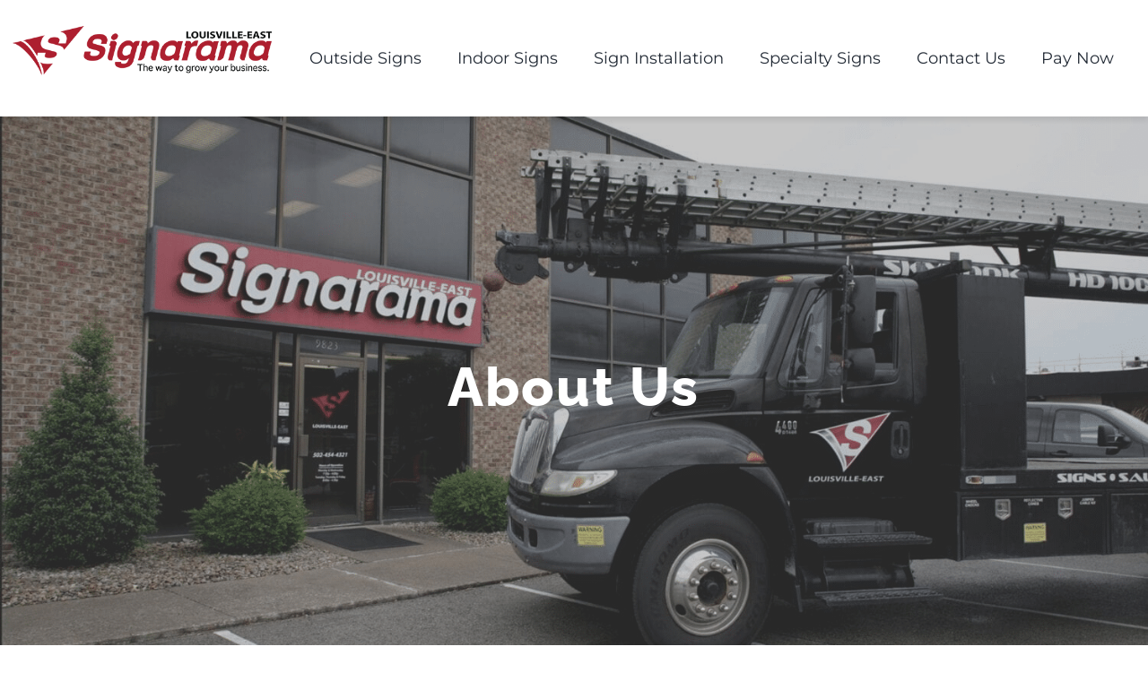

--- FILE ---
content_type: text/html; charset=UTF-8
request_url: https://signslouisville.com/about-us/
body_size: 19063
content:
<!DOCTYPE html>
<html class="avada-html-layout-wide avada-html-header-position-top avada-is-100-percent-template" lang="en-US" prefix="og: http://ogp.me/ns# fb: http://ogp.me/ns/fb#">
<head>
	<meta http-equiv="X-UA-Compatible" content="IE=edge" />
	<meta http-equiv="Content-Type" content="text/html; charset=utf-8"/>
	<meta name="viewport" content="width=device-width, initial-scale=1" />
	<meta name='robots' content='index, follow, max-image-preview:large, max-snippet:-1, max-video-preview:-1' />
	<style>img:is([sizes="auto" i], [sizes^="auto," i]) { contain-intrinsic-size: 3000px 1500px }</style>
	
	<!-- This site is optimized with the Yoast SEO plugin v26.4 - https://yoast.com/wordpress/plugins/seo/ -->
	<title>Louisville Sign Shop | Signarama Louisville East</title>
<link data-rocket-prefetch href="https://www.googletagmanager.com" rel="dns-prefetch"><link rel="preload" data-rocket-preload as="image" href="https://signslouisville.com/wp-content/uploads/2022/02/signarama-outside2.png" fetchpriority="high">
	<meta name="description" content="Signarama Louisville East can play an important role in boosting up your business in Louisville, Kentucky. For more details visit our websiteWe work with clients across a variety of industries with messaging, advertising, project management, and brand auditing." />
	<link rel="canonical" href="https://signslouisville.com/about-us/" />
	<meta property="og:locale" content="en_US" />
	<meta property="og:type" content="article" />
	<meta property="og:title" content="Louisville Sign Shop | Signarama Louisville East" />
	<meta property="og:description" content="Signarama Louisville East can play an important role in boosting up your business in Louisville, Kentucky. For more details visit our websiteWe work with clients across a variety of industries with messaging, advertising, project management, and brand auditing." />
	<meta property="og:url" content="https://signslouisville.com/about-us/" />
	<meta property="og:site_name" content="Signarama Louisville East" />
	<meta property="article:publisher" content="https://www.facebook.com/sign.a.louisvilleeast/" />
	<meta property="article:modified_time" content="2024-07-17T03:12:31+00:00" />
	<meta name="twitter:card" content="summary_large_image" />
	<meta name="twitter:label1" content="Est. reading time" />
	<meta name="twitter:data1" content="9 minutes" />
	<script type="application/ld+json" class="yoast-schema-graph">{"@context":"https://schema.org","@graph":[{"@type":"WebPage","@id":"https://signslouisville.com/about-us/","url":"https://signslouisville.com/about-us/","name":"Louisville Sign Shop | Signarama Louisville East","isPartOf":{"@id":"https://signslouisville.com/#website"},"datePublished":"2023-08-08T21:29:33+00:00","dateModified":"2024-07-17T03:12:31+00:00","description":"Signarama Louisville East can play an important role in boosting up your business in Louisville, Kentucky. For more details visit our websiteWe work with clients across a variety of industries with messaging, advertising, project management, and brand auditing.","breadcrumb":{"@id":"https://signslouisville.com/about-us/#breadcrumb"},"inLanguage":"en-US","potentialAction":[{"@type":"ReadAction","target":["https://signslouisville.com/about-us/"]}]},{"@type":"BreadcrumbList","@id":"https://signslouisville.com/about-us/#breadcrumb","itemListElement":[{"@type":"ListItem","position":1,"name":"Home","item":"https://signslouisville.com/"},{"@type":"ListItem","position":2,"name":"About Us"}]},{"@type":"WebSite","@id":"https://signslouisville.com/#website","url":"https://signslouisville.com/","name":"Signarama Louisville East","description":"The Way To Grow Your Business","publisher":{"@id":"https://signslouisville.com/#organization"},"potentialAction":[{"@type":"SearchAction","target":{"@type":"EntryPoint","urlTemplate":"https://signslouisville.com/?s={search_term_string}"},"query-input":{"@type":"PropertyValueSpecification","valueRequired":true,"valueName":"search_term_string"}}],"inLanguage":"en-US"},{"@type":"Organization","@id":"https://signslouisville.com/#organization","name":"Signarama Louisville East","url":"https://signslouisville.com/","logo":{"@type":"ImageObject","inLanguage":"en-US","@id":"https://signslouisville.com/#/schema/logo/image/","url":"https://signslouisville.com/wp-content/uploads/2022/03/signarama-logo.png","contentUrl":"https://signslouisville.com/wp-content/uploads/2022/03/signarama-logo.png","width":500,"height":114,"caption":"Signarama Louisville East"},"image":{"@id":"https://signslouisville.com/#/schema/logo/image/"},"sameAs":["https://www.facebook.com/sign.a.louisvilleeast/","https://www.linkedin.com/company/signarama-louisville-east/","https://www.instagram.com/signaramaeast/?hl=en"]}]}</script>
	<!-- / Yoast SEO plugin. -->


<link rel='dns-prefetch' href='//www.googletagmanager.com' />

<link rel="alternate" type="application/rss+xml" title="Signarama Louisville East &raquo; Feed" href="https://signslouisville.com/feed/" />
<link rel="alternate" type="application/rss+xml" title="Signarama Louisville East &raquo; Comments Feed" href="https://signslouisville.com/comments/feed/" />
		
		
		
									<meta name="description" content="About Us    

Company  
Our expert knowledge, breadth of experience, and enthusiasm for manufacturing signs and providing sign services and sign-related products has made us the top choice for Louisvillians with sign needs. We work with clients across a variety of industries with messaging, advertising, project management, and brand auditing.
From"/>
				
		<meta property="og:locale" content="en_US"/>
		<meta property="og:type" content="article"/>
		<meta property="og:site_name" content="Signarama Louisville East"/>
		<meta property="og:title" content="Louisville Sign Shop | Signarama Louisville East"/>
				<meta property="og:description" content="About Us    

Company  
Our expert knowledge, breadth of experience, and enthusiasm for manufacturing signs and providing sign services and sign-related products has made us the top choice for Louisvillians with sign needs. We work with clients across a variety of industries with messaging, advertising, project management, and brand auditing.
From"/>
				<meta property="og:url" content="https://signslouisville.com/about-us/"/>
													<meta property="article:modified_time" content="2024-07-17T03:12:31+00:00"/>
											<meta property="og:image" content="https://signslouisville.com/wp-content/uploads/2021/04/avada-construction.svg"/>
		<meta property="og:image:width" content=""/>
		<meta property="og:image:height" content=""/>
		<meta property="og:image:type" content=""/>
				<style id='woocommerce-inline-inline-css' type='text/css'>
.woocommerce form .form-row .required { visibility: visible; }
</style>
<link data-minify="1" rel='stylesheet' id='brands-styles-css' href='https://signslouisville.com/wp-content/cache/min/1/wp-content/plugins/woocommerce/assets/css/brands.css?ver=1764599672' type='text/css' media='all' />
<link data-minify="1" rel='stylesheet' id='fusion-dynamic-css-css' href='https://signslouisville.com/wp-content/cache/min/1/wp-content/uploads/fusion-styles/95d69483c2362f119e03d2f6ec17a9c5.min.css?ver=1764623020' type='text/css' media='all' />
<script type="text/javascript" src="https://signslouisville.com/wp-includes/js/jquery/jquery.min.js?ver=3.7.1" id="jquery-core-js"></script>
<script type="text/javascript" src="https://signslouisville.com/wp-content/plugins/woocommerce/assets/js/jquery-blockui/jquery.blockUI.min.js?ver=2.7.0-wc.10.3.5" id="wc-jquery-blockui-js" data-wp-strategy="defer"></script>
<script type="text/javascript" id="wc-add-to-cart-js-extra">
/* <![CDATA[ */
var wc_add_to_cart_params = {"ajax_url":"\/wp-admin\/admin-ajax.php","wc_ajax_url":"\/?wc-ajax=%%endpoint%%","i18n_view_cart":"View cart","cart_url":"https:\/\/signslouisville.com\/cart\/","is_cart":"","cart_redirect_after_add":"no"};
/* ]]> */
</script>
<script type="text/javascript" src="https://signslouisville.com/wp-content/plugins/woocommerce/assets/js/frontend/add-to-cart.min.js?ver=10.3.5" id="wc-add-to-cart-js" defer="defer" data-wp-strategy="defer"></script>
<script type="text/javascript" src="https://signslouisville.com/wp-content/plugins/woocommerce/assets/js/js-cookie/js.cookie.min.js?ver=2.1.4-wc.10.3.5" id="wc-js-cookie-js" data-wp-strategy="defer"></script>

<!-- Google tag (gtag.js) snippet added by Site Kit -->
<!-- Google Analytics snippet added by Site Kit -->
<script type="text/javascript" src="https://www.googletagmanager.com/gtag/js?id=GT-K553X7F" id="google_gtagjs-js" async></script>
<script type="text/javascript" id="google_gtagjs-js-after">
/* <![CDATA[ */
window.dataLayer = window.dataLayer || [];function gtag(){dataLayer.push(arguments);}
gtag("set","linker",{"domains":["signslouisville.com"]});
gtag("js", new Date());
gtag("set", "developer_id.dZTNiMT", true);
gtag("config", "GT-K553X7F");
 window._googlesitekit = window._googlesitekit || {}; window._googlesitekit.throttledEvents = []; window._googlesitekit.gtagEvent = (name, data) => { var key = JSON.stringify( { name, data } ); if ( !! window._googlesitekit.throttledEvents[ key ] ) { return; } window._googlesitekit.throttledEvents[ key ] = true; setTimeout( () => { delete window._googlesitekit.throttledEvents[ key ]; }, 5 ); gtag( "event", name, { ...data, event_source: "site-kit" } ); }; 
/* ]]> */
</script>
<link rel="https://api.w.org/" href="https://signslouisville.com/wp-json/" /><link rel="alternate" title="JSON" type="application/json" href="https://signslouisville.com/wp-json/wp/v2/pages/3593" /><link rel="EditURI" type="application/rsd+xml" title="RSD" href="https://signslouisville.com/xmlrpc.php?rsd" />
<link rel='shortlink' href='https://signslouisville.com/?p=3593' />
<link rel="alternate" title="oEmbed (JSON)" type="application/json+oembed" href="https://signslouisville.com/wp-json/oembed/1.0/embed?url=https%3A%2F%2Fsignslouisville.com%2Fabout-us%2F" />
<link rel="alternate" title="oEmbed (XML)" type="text/xml+oembed" href="https://signslouisville.com/wp-json/oembed/1.0/embed?url=https%3A%2F%2Fsignslouisville.com%2Fabout-us%2F&#038;format=xml" />
<meta name="generator" content="Site Kit by Google 1.166.0" /><style type="text/css" id="css-fb-visibility">@media screen and (max-width: 640px){.fusion-no-small-visibility{display:none !important;}body .sm-text-align-center{text-align:center !important;}body .sm-text-align-left{text-align:left !important;}body .sm-text-align-right{text-align:right !important;}body .sm-text-align-justify{text-align:justify !important;}body .sm-flex-align-center{justify-content:center !important;}body .sm-flex-align-flex-start{justify-content:flex-start !important;}body .sm-flex-align-flex-end{justify-content:flex-end !important;}body .sm-mx-auto{margin-left:auto !important;margin-right:auto !important;}body .sm-ml-auto{margin-left:auto !important;}body .sm-mr-auto{margin-right:auto !important;}body .fusion-absolute-position-small{position:absolute;top:auto;width:100%;}.awb-sticky.awb-sticky-small{ position: sticky; top: var(--awb-sticky-offset,0); }}@media screen and (min-width: 641px) and (max-width: 1024px){.fusion-no-medium-visibility{display:none !important;}body .md-text-align-center{text-align:center !important;}body .md-text-align-left{text-align:left !important;}body .md-text-align-right{text-align:right !important;}body .md-text-align-justify{text-align:justify !important;}body .md-flex-align-center{justify-content:center !important;}body .md-flex-align-flex-start{justify-content:flex-start !important;}body .md-flex-align-flex-end{justify-content:flex-end !important;}body .md-mx-auto{margin-left:auto !important;margin-right:auto !important;}body .md-ml-auto{margin-left:auto !important;}body .md-mr-auto{margin-right:auto !important;}body .fusion-absolute-position-medium{position:absolute;top:auto;width:100%;}.awb-sticky.awb-sticky-medium{ position: sticky; top: var(--awb-sticky-offset,0); }}@media screen and (min-width: 1025px){.fusion-no-large-visibility{display:none !important;}body .lg-text-align-center{text-align:center !important;}body .lg-text-align-left{text-align:left !important;}body .lg-text-align-right{text-align:right !important;}body .lg-text-align-justify{text-align:justify !important;}body .lg-flex-align-center{justify-content:center !important;}body .lg-flex-align-flex-start{justify-content:flex-start !important;}body .lg-flex-align-flex-end{justify-content:flex-end !important;}body .lg-mx-auto{margin-left:auto !important;margin-right:auto !important;}body .lg-ml-auto{margin-left:auto !important;}body .lg-mr-auto{margin-right:auto !important;}body .fusion-absolute-position-large{position:absolute;top:auto;width:100%;}.awb-sticky.awb-sticky-large{ position: sticky; top: var(--awb-sticky-offset,0); }}</style>	<noscript><style>.woocommerce-product-gallery{ opacity: 1 !important; }</style></noscript>
	<link rel="icon" href="https://signslouisville.com/wp-content/uploads/2022/03/signarama-logo-66x66.png" sizes="32x32" />
<link rel="icon" href="https://signslouisville.com/wp-content/uploads/2022/03/signarama-logo.png" sizes="192x192" />
<link rel="apple-touch-icon" href="https://signslouisville.com/wp-content/uploads/2022/03/signarama-logo.png" />
<meta name="msapplication-TileImage" content="https://signslouisville.com/wp-content/uploads/2022/03/signarama-logo.png" />
		<style type="text/css" id="wp-custom-css">
			/* Active tab heading hover colour */
.fusion-tabs .nav-tabs > li.active a:hover .fusion-tab-heading {
color: #ffffff !important;
}

/* Active tab heading colour */
.fusion-tabs .nav-tabs > li.active a .fusion-tab-heading {
color: #ffffff !important;
}		</style>
				<script type="text/javascript">
			var doc = document.documentElement;
			doc.setAttribute( 'data-useragent', navigator.userAgent );
		</script>
		<!-- Google tag (gtag.js) -->
<script async src="https://www.googletagmanager.com/gtag/js?id=UA-125511665-1"></script>
<script>
  window.dataLayer = window.dataLayer || [];
  function gtag(){dataLayer.push(arguments);}
  gtag('js', new Date());

  gtag('config', 'UA-125511665-1');
</script>

<!-- Google tag (gtag.js) -->
<script async src="https://www.googletagmanager.com/gtag/js?id=G-GLLC5WHTWX"></script>
<script>
  window.dataLayer = window.dataLayer || [];
  function gtag(){dataLayer.push(arguments);}
  gtag('js', new Date());

  gtag('config', 'G-GLLC5WHTWX');
</script>
	<!-- Google tag (gtag.js) -->
<script async src="https://www.googletagmanager.com/gtag/js?id=AW-11096766608"></script>
<script>
  window.dataLayer = window.dataLayer || [];
  function gtag(){dataLayer.push(arguments);}
  gtag('js', new Date());

  gtag('config', 'AW-11096766608');
</script>

<!-- Event snippet for Website lead conversion page -->
<script>
  gtag('event', 'conversion', {'send_to': 'AW-11096766608/UAL9CIufho8YEJDxrKsp'});
</script><meta name="generator" content="WP Rocket 3.20.1.2" data-wpr-features="wpr_minify_js wpr_preconnect_external_domains wpr_oci wpr_minify_css wpr_preload_links wpr_desktop" /></head>

<body class="wp-singular page-template page-template-100-width page-template-100-width-php page page-id-3593 wp-custom-logo wp-theme-Avada theme-Avada woocommerce-no-js fusion-image-hovers fusion-pagination-sizing fusion-button_type-flat fusion-button_span-no fusion-button_gradient-linear avada-image-rollover-circle-yes avada-image-rollover-yes avada-image-rollover-direction-center_vertical fusion-body ltr fusion-sticky-header no-tablet-sticky-header no-mobile-sticky-header no-mobile-totop fusion-disable-outline fusion-sub-menu-fade mobile-logo-pos-left layout-wide-mode avada-has-boxed-modal-shadow-none layout-scroll-offset-full avada-has-zero-margin-offset-top fusion-top-header menu-text-align-center fusion-woo-product-design-classic fusion-woo-shop-page-columns-4 fusion-woo-related-columns-4 fusion-woo-archive-page-columns-3 avada-has-woo-gallery-disabled woo-sale-badge-circle woo-outofstock-badge-top_bar mobile-menu-design-modern fusion-show-pagination-text fusion-header-layout-v1 avada-responsive avada-footer-fx-none avada-menu-highlight-style-arrow fusion-search-form-classic fusion-main-menu-search-dropdown fusion-avatar-square avada-dropdown-styles avada-blog-layout-large avada-blog-archive-layout-grid avada-header-shadow-no avada-menu-icon-position-left avada-has-megamenu-shadow avada-has-mainmenu-dropdown-divider avada-has-header-100-width avada-has-pagetitle-bg-full avada-has-100-footer avada-has-breadcrumb-mobile-hidden avada-has-titlebar-hide avada-social-full-transparent avada-has-pagination-padding avada-flyout-menu-direction-fade avada-ec-views-v1" data-awb-post-id="3593">
		<a class="skip-link screen-reader-text" href="#content">Skip to content</a>

	<div  id="boxed-wrapper">
		
		<div  id="wrapper" class="fusion-wrapper">
			<div  id="home" style="position:relative;top:-1px;"></div>
												<div  class="fusion-tb-header"><div class="fusion-fullwidth fullwidth-box fusion-builder-row-1 fusion-flex-container hundred-percent-fullwidth non-hundred-percent-height-scrolling fusion-sticky-container fusion-custom-z-index" style="--awb-border-radius-top-left:0px;--awb-border-radius-top-right:0px;--awb-border-radius-bottom-right:0px;--awb-border-radius-bottom-left:0px;--awb-z-index:20000;--awb-padding-top:0px;--awb-padding-right:3%;--awb-padding-bottom:0px;--awb-padding-left:3%;--awb-padding-top-small:20px;--awb-padding-bottom-small:20px;--awb-background-color:#ffffff;--awb-flex-wrap:wrap;--awb-box-shadow:0px 5px 5px 0px rgba(0,0,0,0.07);" data-transition-offset="0" data-scroll-offset="0" data-sticky-small-visibility="1" data-sticky-medium-visibility="1" data-sticky-large-visibility="1" ><div class="fusion-builder-row fusion-row fusion-flex-align-items-center fusion-flex-content-wrap" style="width:104% !important;max-width:104% !important;margin-left: calc(-4% / 2 );margin-right: calc(-4% / 2 );"><div class="fusion-layout-column fusion_builder_column fusion-builder-column-0 fusion_builder_column_1_4 1_4 fusion-flex-column" style="--awb-bg-size:cover;--awb-width-large:25%;--awb-margin-top-large:0px;--awb-spacing-right-large:0%;--awb-margin-bottom-large:0px;--awb-spacing-left-large:0%;--awb-width-medium:50%;--awb-order-medium:0;--awb-spacing-right-medium:0%;--awb-spacing-left-medium:0%;--awb-width-small:66.6666666667%;--awb-order-small:0;--awb-spacing-right-small:0%;--awb-spacing-left-small:0%;"><div class="fusion-column-wrapper fusion-column-has-shadow fusion-flex-justify-content-flex-start fusion-content-layout-column"><div class="fusion-image-element " style="--awb-caption-title-font-family:var(--h2_typography-font-family);--awb-caption-title-font-weight:var(--h2_typography-font-weight);--awb-caption-title-font-style:var(--h2_typography-font-style);--awb-caption-title-size:var(--h2_typography-font-size);--awb-caption-title-transform:var(--h2_typography-text-transform);--awb-caption-title-line-height:var(--h2_typography-line-height);--awb-caption-title-letter-spacing:var(--h2_typography-letter-spacing);"><span class=" fusion-imageframe imageframe-none imageframe-1 hover-type-none"><a class="fusion-no-lightbox" href="https://signslouisville.com/" target="_self" aria-label="signarama logo-louisville-east"><img fetchpriority="high" decoding="async" width="500" height="114" alt="signarama logo-louisville-east" src="https://signslouisville.com/wp-content/uploads/2022/03/signarama-logo.png" class="img-responsive wp-image-3369 disable-lazyload" srcset="https://signslouisville.com/wp-content/uploads/2022/03/signarama-logo-200x46.png 200w, https://signslouisville.com/wp-content/uploads/2022/03/signarama-logo-400x91.png 400w, https://signslouisville.com/wp-content/uploads/2022/03/signarama-logo.png 500w" sizes="(max-width: 1024px) 100vw, (max-width: 640px) 100vw, 500px" /></a></span></div></div></div><div class="fusion-layout-column fusion_builder_column fusion-builder-column-1 fusion_builder_column_3_4 3_4 fusion-flex-column fusion-flex-align-self-stretch" style="--awb-bg-size:cover;--awb-width-large:75%;--awb-margin-top-large:0px;--awb-spacing-right-large:2.56%;--awb-margin-bottom-large:0px;--awb-spacing-left-large:0%;--awb-width-medium:50%;--awb-order-medium:0;--awb-spacing-right-medium:3.84%;--awb-spacing-left-medium:0%;--awb-width-small:33.3333333333%;--awb-order-small:0;--awb-spacing-right-small:5.76%;--awb-spacing-left-small:0%;"><div class="fusion-column-wrapper fusion-column-has-shadow fusion-flex-justify-content-center fusion-content-layout-column"><nav class="awb-menu awb-menu_row awb-menu_em-hover mobile-mode-collapse-to-button awb-menu_icons-left awb-menu_dc-no mobile-trigger-fullwidth-off awb-menu_mobile-toggle awb-menu_indent-left mobile-size-full-absolute loading mega-menu-loading awb-menu_desktop awb-menu_arrows-active awb-menu_arrows-main awb-menu_arrows-sub awb-menu_dropdown awb-menu_expand-right awb-menu_transition-fade" style="--awb-font-size:18px;--awb-text-transform:none;--awb-min-height:130px;--awb-bg:#ffffff;--awb-gap:40px;--awb-justify-content:flex-end;--awb-active-color:var(--awb-custom_color_1);--awb-active-bg:#ffffff;--awb-submenu-items-padding-top:3px;--awb-submenu-items-padding-bottom:3px;--awb-submenu-space:30px;--awb-submenu-text-transform:none;--awb-arrows-size-height:8px;--awb-arrows-size-width:10px;--awb-main-justify-content:flex-start;--awb-mobile-nav-button-align-hor:flex-end;--awb-mobile-bg:#f7f7f7;--awb-mobile-color:var(--awb-custom_color_1);--awb-mobile-nav-items-height:55;--awb-mobile-active-bg:var(--awb-custom13);--awb-mobile-active-color:#545c63;--awb-mobile-trigger-font-size:24px;--awb-trigger-padding-right:0px;--awb-mobile-trigger-color:var(--awb-custom_color_1);--awb-mobile-nav-trigger-bottom-margin:33px;--awb-mobile-font-size:13px;--awb-mobile-justify:flex-start;--awb-mobile-caret-left:auto;--awb-mobile-caret-right:0;--awb-fusion-font-family-typography:&quot;Montserrat&quot;;--awb-fusion-font-style-typography:normal;--awb-fusion-font-weight-typography:400;--awb-fusion-font-family-submenu-typography:&quot;Raleway&quot;;--awb-fusion-font-style-submenu-typography:normal;--awb-fusion-font-weight-submenu-typography:500;--awb-fusion-font-family-mobile-typography:&quot;Raleway&quot;;--awb-fusion-font-style-mobile-typography:normal;--awb-fusion-font-weight-mobile-typography:500;" aria-label="Menu" data-breakpoint="1024" data-count="0" data-transition-type="fade" data-transition-time="300" data-expand="right"><button type="button" class="awb-menu__m-toggle awb-menu__m-toggle_no-text" aria-expanded="false" aria-controls="menu-construction-main-menu"><span class="awb-menu__m-toggle-inner"><span class="collapsed-nav-text"><span class="screen-reader-text">Toggle Navigation</span></span><span class="awb-menu__m-collapse-icon awb-menu__m-collapse-icon_no-text"><span class="awb-menu__m-collapse-icon-open awb-menu__m-collapse-icon-open_no-text constructionbars-solid1"></span><span class="awb-menu__m-collapse-icon-close awb-menu__m-collapse-icon-close_no-text constructiontimes-solid1"></span></span></span></button><ul id="menu-signarama-main-menu" class="fusion-menu awb-menu__main-ul awb-menu__main-ul_row"><li  id="menu-item-3384"  class="menu-item menu-item-type-post_type menu-item-object-page menu-item-has-children menu-item-3384 awb-menu__li awb-menu__main-li awb-menu__main-li_regular awb-menu__main-li_with-active-arrow awb-menu__main-li_with-main-arrow awb-menu__main-li_with-sub-arrow awb-menu__main-li_with-arrow"  data-item-id="3384"><span class="awb-menu__main-background-default awb-menu__main-background-default_fade"></span><span class="awb-menu__main-background-active awb-menu__main-background-active_fade"></span><a  href="https://signslouisville.com/outdoor-signs/" class="awb-menu__main-a awb-menu__main-a_regular"><span class="menu-text">Outside Signs</span><span class="awb-menu__open-nav-submenu-hover"></span></a><button type="button" aria-label="Open submenu of Outside Signs" aria-expanded="false" class="awb-menu__open-nav-submenu_mobile awb-menu__open-nav-submenu_main"></button><span class="awb-menu__sub-arrow"></span><ul class="awb-menu__sub-ul awb-menu__sub-ul_main"><li  id="menu-item-1594"  class="menu-item menu-item-type-post_type menu-item-object-page menu-item-1594 awb-menu__li awb-menu__sub-li" ><a  href="https://signslouisville.com/channel-letter-signs/" class="awb-menu__sub-a"><span>Channel Letter</span></a></li><li  id="menu-item-1618"  class="menu-item menu-item-type-post_type menu-item-object-page menu-item-1618 awb-menu__li awb-menu__sub-li" ><a  href="https://signslouisville.com/monument-signs/" class="awb-menu__sub-a"><span>Monument</span></a></li><li  id="menu-item-1633"  class="menu-item menu-item-type-post_type menu-item-object-page menu-item-1633 awb-menu__li awb-menu__sub-li" ><a  href="https://signslouisville.com/cabinet-signs/" class="awb-menu__sub-a"><span>Cabinet</span></a></li><li  id="menu-item-1673"  class="menu-item menu-item-type-post_type menu-item-object-page menu-item-1673 awb-menu__li awb-menu__sub-li" ><a  href="https://signslouisville.com/pylon-signs/" class="awb-menu__sub-a"><span>Pylon</span></a></li><li  id="menu-item-1672"  class="menu-item menu-item-type-post_type menu-item-object-page menu-item-1672 awb-menu__li awb-menu__sub-li" ><a  href="https://signslouisville.com/wayfinding-signs/" class="awb-menu__sub-a"><span>Wayfinding</span></a></li></ul></li><li  id="menu-item-3385"  class="menu-item menu-item-type-post_type menu-item-object-page menu-item-has-children menu-item-3385 awb-menu__li awb-menu__main-li awb-menu__main-li_regular awb-menu__main-li_with-active-arrow awb-menu__main-li_with-main-arrow awb-menu__main-li_with-sub-arrow awb-menu__main-li_with-arrow"  data-item-id="3385"><span class="awb-menu__main-background-default awb-menu__main-background-default_fade"></span><span class="awb-menu__main-background-active awb-menu__main-background-active_fade"></span><a  href="https://signslouisville.com/indoor-signs/" class="awb-menu__main-a awb-menu__main-a_regular"><span class="menu-text">Indoor Signs</span><span class="awb-menu__open-nav-submenu-hover"></span></a><button type="button" aria-label="Open submenu of Indoor Signs" aria-expanded="false" class="awb-menu__open-nav-submenu_mobile awb-menu__open-nav-submenu_main"></button><span class="awb-menu__sub-arrow"></span><ul class="awb-menu__sub-ul awb-menu__sub-ul_main"><li  id="menu-item-1738"  class="menu-item menu-item-type-post_type menu-item-object-page menu-item-1738 awb-menu__li awb-menu__sub-li" ><a  href="https://signslouisville.com/reception-signs/" class="awb-menu__sub-a"><span>Reception</span></a></li><li  id="menu-item-1858"  class="menu-item menu-item-type-post_type menu-item-object-page menu-item-1858 awb-menu__li awb-menu__sub-li" ><a  href="https://signslouisville.com/wall-graphics/" class="awb-menu__sub-a"><span>Wall Graphics in Louisville, KY | Signarama Louisville East</span></a></li><li  id="menu-item-1860"  class="menu-item menu-item-type-post_type menu-item-object-page menu-item-1860 awb-menu__li awb-menu__sub-li" ><a  href="https://signslouisville.com/door-and-window-graphics/" class="awb-menu__sub-a"><span>Window Graphics</span></a></li><li  id="menu-item-1841"  class="menu-item menu-item-type-post_type menu-item-object-page menu-item-1841 awb-menu__li awb-menu__sub-li" ><a  href="https://signslouisville.com/dimensional-signs/" class="awb-menu__sub-a"><span>Dimensional</span></a></li></ul></li><li  id="menu-item-3399"  class="menu-item menu-item-type-post_type menu-item-object-page menu-item-3399 awb-menu__li awb-menu__main-li awb-menu__main-li_regular awb-menu__main-li_with-active-arrow awb-menu__main-li_with-main-arrow awb-menu__main-li_with-arrow"  data-item-id="3399"><span class="awb-menu__main-background-default awb-menu__main-background-default_fade"></span><span class="awb-menu__main-background-active awb-menu__main-background-active_fade"></span><a  href="https://signslouisville.com/sign-installation/" class="awb-menu__main-a awb-menu__main-a_regular"><span class="menu-text">Sign Installation</span></a></li><li  id="menu-item-3423"  class="menu-item menu-item-type-post_type menu-item-object-page menu-item-has-children menu-item-3423 awb-menu__li awb-menu__main-li awb-menu__main-li_regular awb-menu__main-li_with-active-arrow awb-menu__main-li_with-main-arrow awb-menu__main-li_with-sub-arrow awb-menu__main-li_with-arrow"  data-item-id="3423"><span class="awb-menu__main-background-default awb-menu__main-background-default_fade"></span><span class="awb-menu__main-background-active awb-menu__main-background-active_fade"></span><a  href="https://signslouisville.com/more/" class="awb-menu__main-a awb-menu__main-a_regular"><span class="menu-text">Specialty Signs</span><span class="awb-menu__open-nav-submenu-hover"></span></a><button type="button" aria-label="Open submenu of Specialty Signs" aria-expanded="false" class="awb-menu__open-nav-submenu_mobile awb-menu__open-nav-submenu_main"></button><span class="awb-menu__sub-arrow"></span><ul class="awb-menu__sub-ul awb-menu__sub-ul_main"><li  id="menu-item-1874"  class="menu-item menu-item-type-post_type menu-item-object-page menu-item-1874 awb-menu__li awb-menu__sub-li" ><a  href="https://signslouisville.com/yard-signs-2/" class="awb-menu__sub-a"><span>Yard Signs in Louisville, KY | Signarama Louisville East</span></a></li><li  id="menu-item-3368"  class="menu-item menu-item-type-post_type menu-item-object-page menu-item-3368 awb-menu__li awb-menu__sub-li" ><a  href="https://signslouisville.com/dimensional-signs/" class="awb-menu__sub-a"><span>Dimensional Signs in Louisville, KY | Signarama Louisville East</span></a></li><li  id="menu-item-1888"  class="menu-item menu-item-type-post_type menu-item-object-page menu-item-1888 awb-menu__li awb-menu__sub-li" ><a  href="https://signslouisville.com/real-estate-signs/" class="awb-menu__sub-a"><span>Real Estate</span></a></li><li  id="menu-item-1896"  class="menu-item menu-item-type-post_type menu-item-object-page menu-item-1896 awb-menu__li awb-menu__sub-li" ><a  href="https://signslouisville.com/vehicle-graphics/" class="awb-menu__sub-a"><span>Vehicles</span></a></li><li  id="menu-item-1902"  class="menu-item menu-item-type-post_type menu-item-object-page menu-item-1902 awb-menu__li awb-menu__sub-li" ><a  href="https://signslouisville.com/banners/" class="awb-menu__sub-a"><span>Custom Banners</span></a></li></ul></li><li  id="menu-item-2048"  class="menu-item menu-item-type-post_type menu-item-object-page menu-item-2048 awb-menu__li awb-menu__main-li awb-menu__main-li_regular awb-menu__main-li_with-active-arrow awb-menu__main-li_with-main-arrow awb-menu__main-li_with-arrow"  data-item-id="2048"><span class="awb-menu__main-background-default awb-menu__main-background-default_fade"></span><span class="awb-menu__main-background-active awb-menu__main-background-active_fade"></span><a  href="https://signslouisville.com/get-quote/" class="awb-menu__main-a awb-menu__main-a_regular"><span class="menu-text">Contact Us</span></a></li><li  id="menu-item-3488"  class="menu-item menu-item-type-custom menu-item-object-custom menu-item-3488 awb-menu__li awb-menu__main-li awb-menu__main-li_regular awb-menu__main-li_with-active-arrow awb-menu__main-li_with-main-arrow awb-menu__main-li_with-arrow"  data-item-id="3488"><span class="awb-menu__main-background-default awb-menu__main-background-default_fade"></span><span class="awb-menu__main-background-active awb-menu__main-background-active_fade"></span><a  href="https://pay.streampay.streamlinepayments.com/#/Z2S6sAf6W%2525252fmUnLiBp8ewubB%2525252fHWIetbMdZ%2525252fE%2525252b5YxcW9C6BpnsY9Ag4w%2525253d%2525253d/Z2S6sAf6W%2525252fmUnLiBp8ewubB%2525252fHWIetbMdZ%2525252fE%2525252b5YxcW9C6BpnsY9Ag4w%2525253d%2525253d/pay" class="awb-menu__main-a awb-menu__main-a_regular"><span class="menu-text">Pay Now</span></a></li></ul></nav></div></div></div></div>
</div>		<div  id="sliders-container" class="fusion-slider-visibility">
					</div>
											
			
						<main  id="main" class="clearfix width-100">
				<div class="fusion-row" style="max-width:100%;">
<section id="content" class="full-width">
					<div id="post-3593" class="post-3593 page type-page status-publish hentry">
			<span class="entry-title rich-snippet-hidden">About Us</span><span class="vcard rich-snippet-hidden"><span class="fn"><a href="https://signslouisville.com/author/adam-robinson/" title="Posts by Adam Robinson" rel="author">Adam Robinson</a></span></span><span class="updated rich-snippet-hidden">2024-07-17T03:12:31+00:00</span>						<div class="post-content">
				<div class="fusion-fullwidth fullwidth-box fusion-builder-row-2 fusion-flex-container has-pattern-background has-mask-background fusion-parallax-none nonhundred-percent-fullwidth non-hundred-percent-height-scrolling lazyload" style="--awb-border-radius-top-left:0px;--awb-border-radius-top-right:0px;--awb-border-radius-bottom-right:0px;--awb-border-radius-bottom-left:0px;--awb-padding-top:20px;--awb-padding-bottom:20px;--awb-padding-top-small:20px;--awb-padding-bottom-small:20px;--awb-min-height:calc(100vh - 116px);--awb-background-size:cover;--awb-flex-wrap:wrap;" data-bg="https://signslouisville.com/wp-content/uploads/2022/02/signarama-outside2.png" ><div class="fusion-builder-row fusion-row fusion-flex-align-items-flex-start fusion-flex-align-content-center fusion-flex-justify-content-center fusion-flex-content-wrap" style="max-width:1216.8px;margin-left: calc(-4% / 2 );margin-right: calc(-4% / 2 );"><div class="fusion-layout-column fusion_builder_column fusion-builder-column-2 fusion_builder_column_1_1 1_1 fusion-flex-column fusion-animated" style="--awb-bg-size:cover;--awb-width-large:100%;--awb-margin-top-large:0px;--awb-spacing-right-large:1.92%;--awb-margin-bottom-large:0px;--awb-spacing-left-large:1.92%;--awb-width-medium:100%;--awb-order-medium:0;--awb-spacing-right-medium:1.92%;--awb-spacing-left-medium:1.92%;--awb-width-small:100%;--awb-order-small:0;--awb-spacing-right-small:1.92%;--awb-spacing-left-small:1.92%;" data-animationType="fadeInUp" data-animationDuration="1.0" data-animationOffset="top-into-view"><div class="fusion-column-wrapper fusion-column-has-shadow fusion-flex-justify-content-flex-start fusion-content-layout-column"><div class="fusion-title title fusion-title-1 fusion-sep-none fusion-title-center fusion-title-text fusion-title-size-one" style="--awb-text-color:#ffffff;--awb-margin-bottom:0px;--awb-font-size:60px;"><h1 class="fusion-title-heading title-heading-center fusion-responsive-typography-calculated" style="font-family:&quot;Raleway&quot;;font-style:normal;font-weight:800;margin:0;font-size:1em;--fontSize:60;line-height:1.40;">About Us</h1></div></div></div></div></div><div class="fusion-fullwidth fullwidth-box fusion-builder-row-3 fusion-flex-container has-pattern-background has-mask-background mass-responsive-section nonhundred-percent-fullwidth non-hundred-percent-height-scrolling" style="--awb-background-position:left top;--awb-border-sizes-top:0px;--awb-border-sizes-bottom:0px;--awb-border-sizes-left:0px;--awb-border-sizes-right:0px;--awb-border-radius-top-left:0px;--awb-border-radius-top-right:0px;--awb-border-radius-bottom-right:0px;--awb-border-radius-bottom-left:0px;--awb-padding-top:40px;--awb-padding-bottom:40px;--awb-padding-bottom-small:20px;--awb-flex-wrap:wrap;" id="section1" ><div class="fusion-builder-row fusion-row fusion-flex-align-items-flex-start fusion-flex-content-wrap" style="max-width:1216.8px;margin-left: calc(-4% / 2 );margin-right: calc(-4% / 2 );"><div class="fusion-layout-column fusion_builder_column fusion-builder-column-3 fusion_builder_column_1_1 1_1 fusion-flex-column mass-intro" style="--awb-padding-right:15%;--awb-padding-left:15%;--awb-padding-right-medium:60px;--awb-padding-left-medium:60px;--awb-padding-right-small:40px;--awb-padding-left-small:40px;--awb-bg-blend:overlay;--awb-bg-size:cover;--awb-width-large:100%;--awb-margin-top-large:42px;--awb-spacing-right-large:1.92%;--awb-margin-bottom-large:20px;--awb-spacing-left-large:1.92%;--awb-width-medium:100%;--awb-order-medium:0;--awb-spacing-right-medium:1.92%;--awb-margin-bottom-medium:0px;--awb-spacing-left-medium:1.92%;--awb-width-small:100%;--awb-order-small:0;--awb-spacing-right-small:1.92%;--awb-spacing-left-small:1.92%;" data-scroll-devices="small-visibility,medium-visibility,large-visibility"><div class="fusion-column-wrapper fusion-column-has-shadow fusion-flex-justify-content-flex-start fusion-content-layout-column"><div class="fusion-title title fusion-title-2 fusion-sep-none fusion-title-center fusion-title-text fusion-title-size-two" style="--awb-margin-bottom-small:10px;"><h2 class="fusion-title-heading title-heading-center fusion-responsive-typography-calculated" style="margin:0;--fontSize:32;line-height:1.31;">Company</h2></div><div class="fusion-separator" style="align-self: center;margin-left: auto;margin-right: auto;margin-top:0px;margin-bottom:30px;width:100%;max-width:206px;"><div class="fusion-separator-border sep-single sep-solid" style="--awb-height:20px;--awb-amount:20px;--awb-sep-color:var(--awb-custom_color_1);border-color:var(--awb-custom_color_1);border-top-width:2px;"></div></div><div class="fusion-text fusion-text-1" style="--awb-font-size:19px;"><p style="text-align: center;">Our expert knowledge, breadth of experience, and enthusiasm for manufacturing signs and providing sign services and sign-related products has made us the top choice for Louisvillians with sign needs. We work with clients across a variety of industries with <em>messaging, advertising, project management, and brand auditing.<br />
</em>From restaurants, to schools, to churches, we’ve done it all.</p>
</div></div></div></div></div><div class="fusion-fullwidth fullwidth-box fusion-builder-row-4 fusion-flex-container has-pattern-background has-mask-background nonhundred-percent-fullwidth non-hundred-percent-height-scrolling fusion-no-small-visibility fusion-no-medium-visibility" style="--awb-border-radius-top-left:0px;--awb-border-radius-top-right:0px;--awb-border-radius-bottom-right:0px;--awb-border-radius-bottom-left:0px;--awb-background-color:#f5f5f5;--awb-flex-wrap:wrap;" ><div class="fusion-builder-row fusion-row fusion-flex-align-items-center fusion-flex-justify-content-center fusion-flex-content-wrap" style="max-width:1216.8px;margin-left: calc(-4% / 2 );margin-right: calc(-4% / 2 );"><div class="fusion-layout-column fusion_builder_column fusion-builder-column-4 fusion_builder_column_1_1 1_1 fusion-flex-column" style="--awb-padding-right:15%;--awb-padding-left:15%;--awb-padding-right-small:40px;--awb-padding-left-small:40px;--awb-bg-blend:overlay;--awb-bg-size:cover;--awb-width-large:100%;--awb-margin-top-large:0px;--awb-spacing-right-large:1.92%;--awb-margin-bottom-large:0px;--awb-spacing-left-large:1.92%;--awb-width-medium:100%;--awb-order-medium:0;--awb-spacing-right-medium:60px;--awb-margin-bottom-medium:30px;--awb-spacing-left-medium:60px;--awb-width-small:100%;--awb-order-small:0;--awb-spacing-right-small:1.92%;--awb-spacing-left-small:1.92%;" data-scroll-devices="small-visibility,medium-visibility,large-visibility"><div class="fusion-column-wrapper fusion-column-has-shadow fusion-flex-justify-content-flex-start fusion-content-layout-column"><div class="fusion-section-separator section-separator big-half-circle fusion-section-separator-1" style="--awb-spacer-height:99px;--awb-divider-height:99px;--awb-spacer-padding-top:inherit;--awb-sep-padding:0;--awb-svg-padding:0;"><div class="fusion-section-separator-svg fusion-section-separator-fullwidth"><svg class="fusion-big-half-circle-candy" xmlns="http://www.w3.org/2000/svg" version="1.1" width="100%" height="100" viewBox="0 0 100 100" preserveAspectRatio="none" fill="rgba(255,255,255,1)"><path d="M0 0 C55 180 100 0 100 0 Z"></path></svg></div><div class="fusion-section-separator-spacer fusion-section-separator-fullwidth"><div class="fusion-section-separator-spacer-height"></div></div></div></div></div><div class="fusion-layout-column fusion_builder_column fusion-builder-column-5 fusion_builder_column_1_1 1_1 fusion-flex-column mass-intro" style="--awb-padding-right:15%;--awb-padding-left:15%;--awb-padding-right-medium:60px;--awb-padding-left-medium:60px;--awb-padding-right-small:40px;--awb-padding-left-small:40px;--awb-bg-blend:overlay;--awb-bg-size:cover;--awb-width-large:100%;--awb-margin-top-large:42px;--awb-spacing-right-large:1.92%;--awb-margin-bottom-large:20px;--awb-spacing-left-large:1.92%;--awb-width-medium:100%;--awb-spacing-right-medium:1.92%;--awb-margin-bottom-medium:0px;--awb-spacing-left-medium:1.92%;--awb-width-small:100%;--awb-spacing-right-small:1.92%;--awb-spacing-left-small:1.92%;"><div class="fusion-column-wrapper fusion-flex-justify-content-flex-start fusion-content-layout-column"><div class="fusion-title title fusion-title-3 fusion-sep-none fusion-title-center fusion-title-text fusion-title-size-two" style="--awb-margin-bottom-small:10px;"><h2 class="fusion-title-heading title-heading-center fusion-responsive-typography-calculated" style="margin:0;--fontSize:32;line-height:1.31;">Team</h2></div><div class="fusion-separator" style="align-self: center;margin-left: auto;margin-right: auto;margin-top:0px;margin-bottom:80px;width:100%;max-width:206px;"><div class="fusion-separator-border sep-single sep-solid" style="--awb-height:20px;--awb-amount:20px;--awb-sep-color:var(--awb-custom_color_1);border-color:var(--awb-custom_color_1);border-top-width:2px;"></div></div></div></div><div class="fusion-layout-column fusion_builder_column fusion-builder-column-6 fusion_builder_column_1_4 1_4 fusion-flex-column" style="--awb-padding-bottom:20px;--awb-bg-color:var(--awb-color5);--awb-bg-color-hover:var(--awb-color5);--awb-bg-size:cover;--awb-width-large:25%;--awb-margin-top-large:0px;--awb-spacing-right-large:7.68%;--awb-margin-bottom-large:0px;--awb-spacing-left-large:7.68%;--awb-width-medium:100%;--awb-order-medium:0;--awb-spacing-right-medium:1.92%;--awb-spacing-left-medium:1.92%;--awb-width-small:100%;--awb-order-small:0;--awb-spacing-right-small:1.92%;--awb-spacing-left-small:1.92%;" data-scroll-devices="small-visibility,medium-visibility,large-visibility"><div class="fusion-column-wrapper fusion-column-has-shadow fusion-flex-justify-content-flex-start fusion-content-layout-column"><div class="fusion-image-element " style="--awb-caption-title-font-family:var(--h2_typography-font-family);--awb-caption-title-font-weight:var(--h2_typography-font-weight);--awb-caption-title-font-style:var(--h2_typography-font-style);--awb-caption-title-size:var(--h2_typography-font-size);--awb-caption-title-transform:var(--h2_typography-text-transform);--awb-caption-title-line-height:var(--h2_typography-line-height);--awb-caption-title-letter-spacing:var(--h2_typography-letter-spacing);"><span class=" fusion-imageframe imageframe-none imageframe-2 hover-type-none"><img decoding="async" width="1365" height="2048" title="Lloyd" src="https://signslouisville.com/wp-content/uploads/2023/08/Lloyd.jpeg" data-orig-src="https://signslouisville.com/wp-content/uploads/2023/08/Lloyd.jpeg" alt class="lazyload img-responsive wp-image-3605" srcset="data:image/svg+xml,%3Csvg%20xmlns%3D%27http%3A%2F%2Fwww.w3.org%2F2000%2Fsvg%27%20width%3D%271365%27%20height%3D%272048%27%20viewBox%3D%270%200%201365%202048%27%3E%3Crect%20width%3D%271365%27%20height%3D%272048%27%20fill-opacity%3D%220%22%2F%3E%3C%2Fsvg%3E" data-srcset="https://signslouisville.com/wp-content/uploads/2023/08/Lloyd-200x300.jpeg 200w, https://signslouisville.com/wp-content/uploads/2023/08/Lloyd-400x600.jpeg 400w, https://signslouisville.com/wp-content/uploads/2023/08/Lloyd-600x900.jpeg 600w, https://signslouisville.com/wp-content/uploads/2023/08/Lloyd-800x1200.jpeg 800w, https://signslouisville.com/wp-content/uploads/2023/08/Lloyd-1200x1800.jpeg 1200w, https://signslouisville.com/wp-content/uploads/2023/08/Lloyd.jpeg 1365w" data-sizes="auto" data-orig-sizes="(max-width: 1024px) 100vw, (max-width: 640px) 100vw, 400px" /></span></div><div class="fusion-separator fusion-full-width-sep" style="align-self: center;margin-left: auto;margin-right: auto;margin-top:10px;margin-bottom:10px;width:100%;"></div><div class="fusion-title title fusion-title-4 fusion-sep-none fusion-title-center fusion-title-text fusion-title-size-three"><h3 class="fusion-title-heading title-heading-center fusion-responsive-typography-calculated" style="margin:0;--fontSize:20;line-height:1.45;">Lloyd</h3></div><div class="fusion-separator" style="align-self: center;margin-left: auto;margin-right: auto;margin-top:0px;margin-bottom:20px;width:100%;max-width:10%;"><div class="fusion-separator-border sep-single sep-solid" style="--awb-height:20px;--awb-amount:20px;--awb-sep-color:var(--awb-custom_color_1);border-color:var(--awb-custom_color_1);border-top-width:1px;"></div></div><div style="text-align:center;"><a class="fusion-button button-flat fusion-button-default-size button-custom fusion-button-default button-1 fusion-button-default-span fusion-button-default-type" style="--button_accent_color:var(--awb-color1);--button_border_color:var(--awb-color1);--button_accent_hover_color:#ffffff;--button_border_hover_color:#ffffff;--button_gradient_top_color:var(--awb-custom_color_1);--button_gradient_bottom_color:var(--awb-custom_color_1);--button_gradient_top_color_hover:#333333;--button_gradient_bottom_color_hover:#333333;" target="_self" href="#" data-toggle="modal" data-target=".fusion-modal.lloyd"><span class="fusion-button-text awb-button__text awb-button__text--default">About Lloyd</span></a></div><div class="fusion-modal modal fade modal-1 lloyd" tabindex="-1" role="dialog" aria-labelledby="modal-heading-1" aria-hidden="true" style="--awb-border-color:var(--awb-color3);--awb-background:var(--awb-color1);"><div class="modal-dialog modal-sm" role="document"><div class="modal-content fusion-modal-content"><div class="modal-header"><button class="close" type="button" data-dismiss="modal" aria-hidden="true" aria-label="Close">&times;</button><h3 class="modal-title" id="modal-heading-1" data-dismiss="modal" aria-hidden="true">Lloyd</h3></div><div class="modal-body fusion-clearfix">
<p>Lorem ipsum dolor sit amet, consectetur adipiscing elit, sed do eiusmod tempor incididunt ut labore et dolore magna aliqua. Ut enim ad minim veniam, quis nostrud exercitation ullamco laboris nisi ut aliquip ex ea commodo consequat.</p>
</div></div></div></div></div></div><div class="fusion-layout-column fusion_builder_column fusion-builder-column-7 fusion_builder_column_1_4 1_4 fusion-flex-column" style="--awb-padding-bottom:20px;--awb-bg-color:var(--awb-color5);--awb-bg-color-hover:var(--awb-color5);--awb-bg-size:cover;--awb-border-color:var(--awb-custom_color_1);--awb-border-style:solid;--awb-width-large:25%;--awb-margin-top-large:0px;--awb-spacing-right-large:7.68%;--awb-margin-bottom-large:0px;--awb-spacing-left-large:7.68%;--awb-width-medium:100%;--awb-order-medium:0;--awb-spacing-right-medium:1.92%;--awb-spacing-left-medium:1.92%;--awb-width-small:100%;--awb-order-small:0;--awb-spacing-right-small:1.92%;--awb-spacing-left-small:1.92%;" data-scroll-devices="small-visibility,medium-visibility,large-visibility"><div class="fusion-column-wrapper fusion-column-has-shadow fusion-flex-justify-content-flex-start fusion-content-layout-column"><div class="fusion-image-element " style="--awb-caption-title-font-family:var(--h2_typography-font-family);--awb-caption-title-font-weight:var(--h2_typography-font-weight);--awb-caption-title-font-style:var(--h2_typography-font-style);--awb-caption-title-size:var(--h2_typography-font-size);--awb-caption-title-transform:var(--h2_typography-text-transform);--awb-caption-title-line-height:var(--h2_typography-line-height);--awb-caption-title-letter-spacing:var(--h2_typography-letter-spacing);"><span class=" fusion-imageframe imageframe-none imageframe-3 hover-type-none"><img decoding="async" width="1365" height="2048" title="Christina" src="https://signslouisville.com/wp-content/uploads/2023/08/Christina.jpeg" data-orig-src="https://signslouisville.com/wp-content/uploads/2023/08/Christina.jpeg" alt class="lazyload img-responsive wp-image-3604" srcset="data:image/svg+xml,%3Csvg%20xmlns%3D%27http%3A%2F%2Fwww.w3.org%2F2000%2Fsvg%27%20width%3D%271365%27%20height%3D%272048%27%20viewBox%3D%270%200%201365%202048%27%3E%3Crect%20width%3D%271365%27%20height%3D%272048%27%20fill-opacity%3D%220%22%2F%3E%3C%2Fsvg%3E" data-srcset="https://signslouisville.com/wp-content/uploads/2023/08/Christina-200x300.jpeg 200w, https://signslouisville.com/wp-content/uploads/2023/08/Christina-400x600.jpeg 400w, https://signslouisville.com/wp-content/uploads/2023/08/Christina-600x900.jpeg 600w, https://signslouisville.com/wp-content/uploads/2023/08/Christina-800x1200.jpeg 800w, https://signslouisville.com/wp-content/uploads/2023/08/Christina-1200x1800.jpeg 1200w, https://signslouisville.com/wp-content/uploads/2023/08/Christina.jpeg 1365w" data-sizes="auto" data-orig-sizes="(max-width: 1024px) 100vw, (max-width: 640px) 100vw, 400px" /></span></div><div class="fusion-separator fusion-full-width-sep" style="align-self: center;margin-left: auto;margin-right: auto;margin-top:10px;margin-bottom:10px;width:100%;"></div><div class="fusion-title title fusion-title-5 fusion-sep-none fusion-title-center fusion-title-text fusion-title-size-three"><h3 class="fusion-title-heading title-heading-center fusion-responsive-typography-calculated" style="margin:0;--fontSize:20;line-height:1.45;">Christina</h3></div><div class="fusion-separator" style="align-self: center;margin-left: auto;margin-right: auto;margin-top:0px;margin-bottom:20px;width:100%;max-width:10%;"><div class="fusion-separator-border sep-single sep-solid" style="--awb-height:20px;--awb-amount:20px;--awb-sep-color:var(--awb-custom_color_1);border-color:var(--awb-custom_color_1);border-top-width:1px;"></div></div><div style="text-align:center;"><a class="fusion-button button-flat fusion-button-default-size button-custom fusion-button-default button-2 fusion-button-default-span fusion-button-default-type" style="--button_accent_color:var(--awb-color1);--button_border_color:var(--awb-color1);--button_accent_hover_color:#ffffff;--button_border_hover_color:#ffffff;--button_gradient_top_color:var(--awb-custom_color_1);--button_gradient_bottom_color:var(--awb-custom_color_1);--button_gradient_top_color_hover:#333333;--button_gradient_bottom_color_hover:#333333;" target="_self" href="#" data-toggle="modal" data-target=".fusion-modal.christina"><span class="fusion-button-text awb-button__text awb-button__text--default">About Christina</span></a></div><div class="fusion-modal modal fade modal-2 christina" tabindex="-1" role="dialog" aria-labelledby="modal-heading-2" aria-hidden="true" style="--awb-border-color:var(--awb-color3);--awb-background:var(--awb-color1);"><div class="modal-dialog modal-sm" role="document"><div class="modal-content fusion-modal-content"><div class="modal-header"><button class="close" type="button" data-dismiss="modal" aria-hidden="true" aria-label="Close">&times;</button><h3 class="modal-title" id="modal-heading-2" data-dismiss="modal" aria-hidden="true">Christina</h3></div><div class="modal-body fusion-clearfix">
<p>Lorem ipsum dolor sit amet, consectetur adipiscing elit, sed do eiusmod tempor incididunt ut labore et dolore magna aliqua. Ut enim ad minim veniam, quis nostrud exercitation ullamco laboris nisi ut aliquip ex ea commodo consequat.</p>
</div></div></div></div></div></div><div class="fusion-layout-column fusion_builder_column fusion-builder-column-8 fusion_builder_column_1_4 1_4 fusion-flex-column" style="--awb-padding-bottom:20px;--awb-bg-color:var(--awb-color5);--awb-bg-color-hover:var(--awb-color5);--awb-bg-size:cover;--awb-border-color:var(--awb-custom_color_1);--awb-border-style:solid;--awb-width-large:25%;--awb-margin-top-large:0px;--awb-spacing-right-large:7.68%;--awb-margin-bottom-large:0px;--awb-spacing-left-large:7.68%;--awb-width-medium:100%;--awb-order-medium:0;--awb-spacing-right-medium:1.92%;--awb-spacing-left-medium:1.92%;--awb-width-small:100%;--awb-order-small:0;--awb-spacing-right-small:1.92%;--awb-spacing-left-small:1.92%;" data-scroll-devices="small-visibility,medium-visibility,large-visibility"><div class="fusion-column-wrapper fusion-column-has-shadow fusion-flex-justify-content-flex-start fusion-content-layout-column"><div class="fusion-image-element " style="--awb-caption-title-font-family:var(--h2_typography-font-family);--awb-caption-title-font-weight:var(--h2_typography-font-weight);--awb-caption-title-font-style:var(--h2_typography-font-style);--awb-caption-title-size:var(--h2_typography-font-size);--awb-caption-title-transform:var(--h2_typography-text-transform);--awb-caption-title-line-height:var(--h2_typography-line-height);--awb-caption-title-letter-spacing:var(--h2_typography-letter-spacing);"><span class=" fusion-imageframe imageframe-none imageframe-4 hover-type-none"><img decoding="async" width="1365" height="2048" title="Lexi" src="https://signslouisville.com/wp-content/uploads/2023/08/Lexi.jpeg" data-orig-src="https://signslouisville.com/wp-content/uploads/2023/08/Lexi.jpeg" alt class="lazyload img-responsive wp-image-3603" srcset="data:image/svg+xml,%3Csvg%20xmlns%3D%27http%3A%2F%2Fwww.w3.org%2F2000%2Fsvg%27%20width%3D%271365%27%20height%3D%272048%27%20viewBox%3D%270%200%201365%202048%27%3E%3Crect%20width%3D%271365%27%20height%3D%272048%27%20fill-opacity%3D%220%22%2F%3E%3C%2Fsvg%3E" data-srcset="https://signslouisville.com/wp-content/uploads/2023/08/Lexi-200x300.jpeg 200w, https://signslouisville.com/wp-content/uploads/2023/08/Lexi-400x600.jpeg 400w, https://signslouisville.com/wp-content/uploads/2023/08/Lexi-600x900.jpeg 600w, https://signslouisville.com/wp-content/uploads/2023/08/Lexi-800x1200.jpeg 800w, https://signslouisville.com/wp-content/uploads/2023/08/Lexi-1200x1800.jpeg 1200w, https://signslouisville.com/wp-content/uploads/2023/08/Lexi.jpeg 1365w" data-sizes="auto" data-orig-sizes="(max-width: 1024px) 100vw, (max-width: 640px) 100vw, 400px" /></span></div><div class="fusion-separator fusion-full-width-sep" style="align-self: center;margin-left: auto;margin-right: auto;margin-top:10px;margin-bottom:10px;width:100%;"></div><div class="fusion-title title fusion-title-6 fusion-sep-none fusion-title-center fusion-title-text fusion-title-size-three"><h3 class="fusion-title-heading title-heading-center fusion-responsive-typography-calculated" style="margin:0;--fontSize:20;line-height:1.45;">Lexi</h3></div><div class="fusion-separator" style="align-self: center;margin-left: auto;margin-right: auto;margin-top:0px;margin-bottom:20px;width:100%;max-width:10%;"><div class="fusion-separator-border sep-single sep-solid" style="--awb-height:20px;--awb-amount:20px;--awb-sep-color:var(--awb-custom_color_1);border-color:var(--awb-custom_color_1);border-top-width:1px;"></div></div><div style="text-align:center;"><a class="fusion-button button-flat fusion-button-default-size button-custom fusion-button-default button-3 fusion-button-default-span fusion-button-default-type" style="--button_accent_color:var(--awb-color1);--button_border_color:var(--awb-color1);--button_accent_hover_color:#ffffff;--button_border_hover_color:#ffffff;--button_gradient_top_color:var(--awb-custom_color_1);--button_gradient_bottom_color:var(--awb-custom_color_1);--button_gradient_top_color_hover:#333333;--button_gradient_bottom_color_hover:#333333;" target="_self" href="#" data-toggle="modal" data-target=".fusion-modal.lexi"><span class="fusion-button-text awb-button__text awb-button__text--default">About Lexi</span></a></div><div class="fusion-modal modal fade modal-3 lexi" tabindex="-1" role="dialog" aria-labelledby="modal-heading-3" aria-hidden="true" style="--awb-border-color:var(--awb-color3);--awb-background:var(--awb-color1);"><div class="modal-dialog modal-sm" role="document"><div class="modal-content fusion-modal-content"><div class="modal-header"><button class="close" type="button" data-dismiss="modal" aria-hidden="true" aria-label="Close">&times;</button><h3 class="modal-title" id="modal-heading-3" data-dismiss="modal" aria-hidden="true">Lexi</h3></div><div class="modal-body fusion-clearfix">
<p>Lorem ipsum dolor sit amet, consectetur adipiscing elit, sed do eiusmod tempor incididunt ut labore et dolore magna aliqua. Ut enim ad minim veniam, quis nostrud exercitation ullamco laboris nisi ut aliquip ex ea commodo consequat.</p>
</div></div></div></div></div></div><div class="fusion-layout-column fusion_builder_column fusion-builder-column-9 fusion_builder_column_1_4 1_4 fusion-flex-column" style="--awb-padding-bottom:20px;--awb-bg-color:var(--awb-color5);--awb-bg-color-hover:var(--awb-color5);--awb-bg-size:cover;--awb-border-color:var(--awb-custom_color_1);--awb-border-style:solid;--awb-width-large:25%;--awb-margin-top-large:0px;--awb-spacing-right-large:7.68%;--awb-margin-bottom-large:0px;--awb-spacing-left-large:7.68%;--awb-width-medium:100%;--awb-order-medium:0;--awb-spacing-right-medium:1.92%;--awb-spacing-left-medium:1.92%;--awb-width-small:100%;--awb-order-small:0;--awb-spacing-right-small:1.92%;--awb-spacing-left-small:1.92%;" data-scroll-devices="small-visibility,medium-visibility,large-visibility"><div class="fusion-column-wrapper fusion-column-has-shadow fusion-flex-justify-content-flex-start fusion-content-layout-column"><div class="fusion-image-element " style="--awb-caption-title-font-family:var(--h2_typography-font-family);--awb-caption-title-font-weight:var(--h2_typography-font-weight);--awb-caption-title-font-style:var(--h2_typography-font-style);--awb-caption-title-size:var(--h2_typography-font-size);--awb-caption-title-transform:var(--h2_typography-text-transform);--awb-caption-title-line-height:var(--h2_typography-line-height);--awb-caption-title-letter-spacing:var(--h2_typography-letter-spacing);"><span class=" fusion-imageframe imageframe-none imageframe-5 hover-type-none"><img decoding="async" width="1365" height="2048" title="Shane" src="https://signslouisville.com/wp-content/uploads/2023/08/Shane.png" data-orig-src="https://signslouisville.com/wp-content/uploads/2023/08/Shane.png" alt class="lazyload img-responsive wp-image-3654" srcset="data:image/svg+xml,%3Csvg%20xmlns%3D%27http%3A%2F%2Fwww.w3.org%2F2000%2Fsvg%27%20width%3D%271365%27%20height%3D%272048%27%20viewBox%3D%270%200%201365%202048%27%3E%3Crect%20width%3D%271365%27%20height%3D%272048%27%20fill-opacity%3D%220%22%2F%3E%3C%2Fsvg%3E" data-srcset="https://signslouisville.com/wp-content/uploads/2023/08/Shane-200x300.png 200w, https://signslouisville.com/wp-content/uploads/2023/08/Shane-400x600.png 400w, https://signslouisville.com/wp-content/uploads/2023/08/Shane-600x900.png 600w, https://signslouisville.com/wp-content/uploads/2023/08/Shane-800x1200.png 800w, https://signslouisville.com/wp-content/uploads/2023/08/Shane-1200x1800.png 1200w, https://signslouisville.com/wp-content/uploads/2023/08/Shane.png 1365w" data-sizes="auto" data-orig-sizes="(max-width: 1024px) 100vw, (max-width: 640px) 100vw, 400px" /></span></div><div class="fusion-separator fusion-full-width-sep" style="align-self: center;margin-left: auto;margin-right: auto;margin-top:10px;margin-bottom:10px;width:100%;"></div><div class="fusion-title title fusion-title-7 fusion-sep-none fusion-title-center fusion-title-text fusion-title-size-three"><h3 class="fusion-title-heading title-heading-center fusion-responsive-typography-calculated" style="margin:0;--fontSize:20;line-height:1.45;">Shane</h3></div><div class="fusion-separator" style="align-self: center;margin-left: auto;margin-right: auto;margin-top:0px;margin-bottom:20px;width:100%;max-width:10%;"><div class="fusion-separator-border sep-single sep-solid" style="--awb-height:20px;--awb-amount:20px;--awb-sep-color:var(--awb-custom_color_1);border-color:var(--awb-custom_color_1);border-top-width:1px;"></div></div><div style="text-align:center;"><a class="fusion-button button-flat fusion-button-default-size button-custom fusion-button-default button-4 fusion-button-default-span fusion-button-default-type" style="--button_accent_color:var(--awb-color1);--button_border_color:var(--awb-color1);--button_accent_hover_color:#ffffff;--button_border_hover_color:#ffffff;--button_gradient_top_color:var(--awb-custom_color_1);--button_gradient_bottom_color:var(--awb-custom_color_1);--button_gradient_top_color_hover:#333333;--button_gradient_bottom_color_hover:#333333;" target="_self" href="#" data-toggle="modal" data-target=".fusion-modal.shane"><span class="fusion-button-text awb-button__text awb-button__text--default">About Shane</span></a></div><div class="fusion-modal modal fade modal-4 shane" tabindex="-1" role="dialog" aria-labelledby="modal-heading-4" aria-hidden="true" style="--awb-border-color:var(--awb-color3);--awb-background:var(--awb-color1);"><div class="modal-dialog modal-sm" role="document"><div class="modal-content fusion-modal-content"><div class="modal-header"><button class="close" type="button" data-dismiss="modal" aria-hidden="true" aria-label="Close">&times;</button><h3 class="modal-title" id="modal-heading-4" data-dismiss="modal" aria-hidden="true">Shane</h3></div><div class="modal-body fusion-clearfix">
<p>Lorem ipsum dolor sit amet, consectetur adipiscing elit, sed do eiusmod tempor incididunt ut labore et dolore magna aliqua. Ut enim ad minim veniam, quis nostrud exercitation ullamco laboris nisi ut aliquip ex ea commodo consequat.</p>
</div></div></div></div></div></div><div class="fusion-layout-column fusion_builder_column fusion-builder-column-10 fusion_builder_column_1_1 1_1 fusion-flex-column" style="--awb-bg-size:cover;--awb-width-large:100%;--awb-margin-top-large:0px;--awb-spacing-right-large:1.92%;--awb-margin-bottom-large:0px;--awb-spacing-left-large:1.92%;--awb-width-medium:100%;--awb-order-medium:0;--awb-spacing-right-medium:1.92%;--awb-spacing-left-medium:1.92%;--awb-width-small:100%;--awb-order-small:0;--awb-spacing-right-small:1.92%;--awb-spacing-left-small:1.92%;"><div class="fusion-column-wrapper fusion-column-has-shadow fusion-flex-justify-content-flex-start fusion-content-layout-column"><div class="fusion-separator fusion-full-width-sep" style="align-self: center;margin-left: auto;margin-right: auto;margin-top:50px;margin-bottom:50px;width:100%;"></div></div></div><div class="fusion-layout-column fusion_builder_column fusion-builder-column-11 fusion_builder_column_1_4 1_4 fusion-flex-column" style="--awb-padding-bottom:20px;--awb-bg-color:var(--awb-color5);--awb-bg-color-hover:var(--awb-color5);--awb-bg-size:cover;--awb-border-color:var(--awb-custom_color_1);--awb-border-style:solid;--awb-width-large:25%;--awb-margin-top-large:0px;--awb-spacing-right-large:7.68%;--awb-margin-bottom-large:0px;--awb-spacing-left-large:7.68%;--awb-width-medium:100%;--awb-order-medium:0;--awb-spacing-right-medium:1.92%;--awb-spacing-left-medium:1.92%;--awb-width-small:100%;--awb-order-small:0;--awb-spacing-right-small:1.92%;--awb-spacing-left-small:1.92%;" data-scroll-devices="small-visibility,medium-visibility,large-visibility"><div class="fusion-column-wrapper fusion-column-has-shadow fusion-flex-justify-content-flex-start fusion-content-layout-column"><div class="fusion-image-element " style="--awb-caption-title-font-family:var(--h2_typography-font-family);--awb-caption-title-font-weight:var(--h2_typography-font-weight);--awb-caption-title-font-style:var(--h2_typography-font-style);--awb-caption-title-size:var(--h2_typography-font-size);--awb-caption-title-transform:var(--h2_typography-text-transform);--awb-caption-title-line-height:var(--h2_typography-line-height);--awb-caption-title-letter-spacing:var(--h2_typography-letter-spacing);"><span class=" fusion-imageframe imageframe-none imageframe-6 hover-type-none"><img decoding="async" width="1365" height="2048" title="Alan" src="https://signslouisville.com/wp-content/uploads/2023/08/Alan.jpeg" data-orig-src="https://signslouisville.com/wp-content/uploads/2023/08/Alan.jpeg" alt class="lazyload img-responsive wp-image-3601" srcset="data:image/svg+xml,%3Csvg%20xmlns%3D%27http%3A%2F%2Fwww.w3.org%2F2000%2Fsvg%27%20width%3D%271365%27%20height%3D%272048%27%20viewBox%3D%270%200%201365%202048%27%3E%3Crect%20width%3D%271365%27%20height%3D%272048%27%20fill-opacity%3D%220%22%2F%3E%3C%2Fsvg%3E" data-srcset="https://signslouisville.com/wp-content/uploads/2023/08/Alan-200x300.jpeg 200w, https://signslouisville.com/wp-content/uploads/2023/08/Alan-400x600.jpeg 400w, https://signslouisville.com/wp-content/uploads/2023/08/Alan-600x900.jpeg 600w, https://signslouisville.com/wp-content/uploads/2023/08/Alan-800x1200.jpeg 800w, https://signslouisville.com/wp-content/uploads/2023/08/Alan-1200x1800.jpeg 1200w, https://signslouisville.com/wp-content/uploads/2023/08/Alan.jpeg 1365w" data-sizes="auto" data-orig-sizes="(max-width: 1024px) 100vw, (max-width: 640px) 100vw, 400px" /></span></div><div class="fusion-separator fusion-full-width-sep" style="align-self: center;margin-left: auto;margin-right: auto;margin-top:10px;margin-bottom:10px;width:100%;"></div><div class="fusion-title title fusion-title-8 fusion-sep-none fusion-title-center fusion-title-text fusion-title-size-three"><h3 class="fusion-title-heading title-heading-center fusion-responsive-typography-calculated" style="margin:0;--fontSize:20;line-height:1.45;">Alan</h3></div><div class="fusion-separator" style="align-self: center;margin-left: auto;margin-right: auto;margin-top:0px;margin-bottom:20px;width:100%;max-width:10%;"><div class="fusion-separator-border sep-single sep-solid" style="--awb-height:20px;--awb-amount:20px;--awb-sep-color:var(--awb-custom_color_1);border-color:var(--awb-custom_color_1);border-top-width:1px;"></div></div><div style="text-align:center;"><a class="fusion-button button-flat fusion-button-default-size button-custom fusion-button-default button-5 fusion-button-default-span fusion-button-default-type" style="--button_accent_color:var(--awb-color1);--button_border_color:var(--awb-color1);--button_accent_hover_color:#ffffff;--button_border_hover_color:#ffffff;--button_gradient_top_color:var(--awb-custom_color_1);--button_gradient_bottom_color:var(--awb-custom_color_1);--button_gradient_top_color_hover:#333333;--button_gradient_bottom_color_hover:#333333;" target="_self" href="#" data-toggle="modal" data-target=".fusion-modal.alan"><span class="fusion-button-text awb-button__text awb-button__text--default">About Alan</span></a></div><div class="fusion-modal modal fade modal-5 alan" tabindex="-1" role="dialog" aria-labelledby="modal-heading-5" aria-hidden="true" style="--awb-border-color:var(--awb-color3);--awb-background:var(--awb-color1);"><div class="modal-dialog modal-sm" role="document"><div class="modal-content fusion-modal-content"><div class="modal-header"><button class="close" type="button" data-dismiss="modal" aria-hidden="true" aria-label="Close">&times;</button><h3 class="modal-title" id="modal-heading-5" data-dismiss="modal" aria-hidden="true">Alan</h3></div><div class="modal-body fusion-clearfix">
<p>Lorem ipsum dolor sit amet, consectetur adipiscing elit, sed do eiusmod tempor incididunt ut labore et dolore magna aliqua. Ut enim ad minim veniam, quis nostrud exercitation ullamco laboris nisi ut aliquip ex ea commodo consequat.</p>
</div></div></div></div></div></div><div class="fusion-layout-column fusion_builder_column fusion-builder-column-12 fusion_builder_column_1_4 1_4 fusion-flex-column" style="--awb-padding-bottom:20px;--awb-bg-color:var(--awb-color5);--awb-bg-color-hover:var(--awb-color5);--awb-bg-size:cover;--awb-border-color:var(--awb-custom_color_1);--awb-border-style:solid;--awb-width-large:25%;--awb-margin-top-large:0px;--awb-spacing-right-large:7.68%;--awb-margin-bottom-large:0px;--awb-spacing-left-large:7.68%;--awb-width-medium:100%;--awb-order-medium:0;--awb-spacing-right-medium:1.92%;--awb-spacing-left-medium:1.92%;--awb-width-small:100%;--awb-order-small:0;--awb-spacing-right-small:1.92%;--awb-spacing-left-small:1.92%;" data-scroll-devices="small-visibility,medium-visibility,large-visibility"><div class="fusion-column-wrapper fusion-column-has-shadow fusion-flex-justify-content-flex-start fusion-content-layout-column"><div class="fusion-image-element " style="--awb-caption-title-font-family:var(--h2_typography-font-family);--awb-caption-title-font-weight:var(--h2_typography-font-weight);--awb-caption-title-font-style:var(--h2_typography-font-style);--awb-caption-title-size:var(--h2_typography-font-size);--awb-caption-title-transform:var(--h2_typography-text-transform);--awb-caption-title-line-height:var(--h2_typography-line-height);--awb-caption-title-letter-spacing:var(--h2_typography-letter-spacing);"><span class=" fusion-imageframe imageframe-none imageframe-7 hover-type-none"><img decoding="async" width="1365" height="2048" title="Will" src="https://signslouisville.com/wp-content/uploads/2023/08/Will.png" data-orig-src="https://signslouisville.com/wp-content/uploads/2023/08/Will.png" alt class="lazyload img-responsive wp-image-3651" srcset="data:image/svg+xml,%3Csvg%20xmlns%3D%27http%3A%2F%2Fwww.w3.org%2F2000%2Fsvg%27%20width%3D%271365%27%20height%3D%272048%27%20viewBox%3D%270%200%201365%202048%27%3E%3Crect%20width%3D%271365%27%20height%3D%272048%27%20fill-opacity%3D%220%22%2F%3E%3C%2Fsvg%3E" data-srcset="https://signslouisville.com/wp-content/uploads/2023/08/Will-200x300.png 200w, https://signslouisville.com/wp-content/uploads/2023/08/Will-400x600.png 400w, https://signslouisville.com/wp-content/uploads/2023/08/Will-600x900.png 600w, https://signslouisville.com/wp-content/uploads/2023/08/Will-800x1200.png 800w, https://signslouisville.com/wp-content/uploads/2023/08/Will-1200x1800.png 1200w, https://signslouisville.com/wp-content/uploads/2023/08/Will.png 1365w" data-sizes="auto" data-orig-sizes="(max-width: 1024px) 100vw, (max-width: 640px) 100vw, 400px" /></span></div><div class="fusion-separator fusion-full-width-sep" style="align-self: center;margin-left: auto;margin-right: auto;margin-top:10px;margin-bottom:10px;width:100%;"></div><div class="fusion-title title fusion-title-9 fusion-sep-none fusion-title-center fusion-title-text fusion-title-size-three"><h3 class="fusion-title-heading title-heading-center fusion-responsive-typography-calculated" style="margin:0;--fontSize:20;line-height:1.45;">Will</h3></div><div class="fusion-separator" style="align-self: center;margin-left: auto;margin-right: auto;margin-top:0px;margin-bottom:20px;width:100%;max-width:10%;"><div class="fusion-separator-border sep-single sep-solid" style="--awb-height:20px;--awb-amount:20px;--awb-sep-color:var(--awb-custom_color_1);border-color:var(--awb-custom_color_1);border-top-width:1px;"></div></div><div style="text-align:center;"><a class="fusion-button button-flat fusion-button-default-size button-custom fusion-button-default button-6 fusion-button-default-span fusion-button-default-type" style="--button_accent_color:var(--awb-color1);--button_border_color:var(--awb-color1);--button_accent_hover_color:#ffffff;--button_border_hover_color:#ffffff;--button_gradient_top_color:var(--awb-custom_color_1);--button_gradient_bottom_color:var(--awb-custom_color_1);--button_gradient_top_color_hover:#333333;--button_gradient_bottom_color_hover:#333333;" target="_self" href="#" data-toggle="modal" data-target=".fusion-modal.will"><span class="fusion-button-text awb-button__text awb-button__text--default">About Will</span></a></div><div class="fusion-modal modal fade modal-6 will" tabindex="-1" role="dialog" aria-labelledby="modal-heading-6" aria-hidden="true" style="--awb-border-color:var(--awb-color3);--awb-background:var(--awb-color1);"><div class="modal-dialog modal-sm" role="document"><div class="modal-content fusion-modal-content"><div class="modal-header"><button class="close" type="button" data-dismiss="modal" aria-hidden="true" aria-label="Close">&times;</button><h3 class="modal-title" id="modal-heading-6" data-dismiss="modal" aria-hidden="true">Will</h3></div><div class="modal-body fusion-clearfix">
<p>Lorem ipsum dolor sit amet, consectetur adipiscing elit, sed do eiusmod tempor incididunt ut labore et dolore magna aliqua. Ut enim ad minim veniam, quis nostrud exercitation ullamco laboris nisi ut aliquip ex ea commodo consequat.</p>
</div></div></div></div></div></div><div class="fusion-layout-column fusion_builder_column fusion-builder-column-13 fusion_builder_column_1_4 1_4 fusion-flex-column" style="--awb-padding-bottom:20px;--awb-bg-color:var(--awb-color5);--awb-bg-color-hover:var(--awb-color5);--awb-bg-size:cover;--awb-border-color:var(--awb-custom_color_1);--awb-border-style:solid;--awb-width-large:25%;--awb-margin-top-large:0px;--awb-spacing-right-large:7.68%;--awb-margin-bottom-large:0px;--awb-spacing-left-large:7.68%;--awb-width-medium:100%;--awb-order-medium:0;--awb-spacing-right-medium:1.92%;--awb-spacing-left-medium:1.92%;--awb-width-small:100%;--awb-order-small:0;--awb-spacing-right-small:1.92%;--awb-spacing-left-small:1.92%;" data-scroll-devices="small-visibility,medium-visibility,large-visibility"><div class="fusion-column-wrapper fusion-column-has-shadow fusion-flex-justify-content-flex-start fusion-content-layout-column"><div class="fusion-image-element " style="--awb-caption-title-font-family:var(--h2_typography-font-family);--awb-caption-title-font-weight:var(--h2_typography-font-weight);--awb-caption-title-font-style:var(--h2_typography-font-style);--awb-caption-title-size:var(--h2_typography-font-size);--awb-caption-title-transform:var(--h2_typography-text-transform);--awb-caption-title-line-height:var(--h2_typography-line-height);--awb-caption-title-letter-spacing:var(--h2_typography-letter-spacing);"><span class=" fusion-imageframe imageframe-none imageframe-8 hover-type-none"><img decoding="async" width="1365" height="2048" title="Wendy" src="https://signslouisville.com/wp-content/uploads/2023/08/Wendy.png" data-orig-src="https://signslouisville.com/wp-content/uploads/2023/08/Wendy.png" alt class="lazyload img-responsive wp-image-3652" srcset="data:image/svg+xml,%3Csvg%20xmlns%3D%27http%3A%2F%2Fwww.w3.org%2F2000%2Fsvg%27%20width%3D%271365%27%20height%3D%272048%27%20viewBox%3D%270%200%201365%202048%27%3E%3Crect%20width%3D%271365%27%20height%3D%272048%27%20fill-opacity%3D%220%22%2F%3E%3C%2Fsvg%3E" data-srcset="https://signslouisville.com/wp-content/uploads/2023/08/Wendy-200x300.png 200w, https://signslouisville.com/wp-content/uploads/2023/08/Wendy-400x600.png 400w, https://signslouisville.com/wp-content/uploads/2023/08/Wendy-600x900.png 600w, https://signslouisville.com/wp-content/uploads/2023/08/Wendy-800x1200.png 800w, https://signslouisville.com/wp-content/uploads/2023/08/Wendy-1200x1800.png 1200w, https://signslouisville.com/wp-content/uploads/2023/08/Wendy.png 1365w" data-sizes="auto" data-orig-sizes="(max-width: 1024px) 100vw, (max-width: 640px) 100vw, 400px" /></span></div><div class="fusion-separator fusion-full-width-sep" style="align-self: center;margin-left: auto;margin-right: auto;margin-top:10px;margin-bottom:10px;width:100%;"></div><div class="fusion-title title fusion-title-10 fusion-sep-none fusion-title-center fusion-title-text fusion-title-size-three"><h3 class="fusion-title-heading title-heading-center fusion-responsive-typography-calculated" style="margin:0;--fontSize:20;line-height:1.45;">Wendy</h3></div><div class="fusion-separator" style="align-self: center;margin-left: auto;margin-right: auto;margin-top:0px;margin-bottom:20px;width:100%;max-width:10%;"><div class="fusion-separator-border sep-single sep-solid" style="--awb-height:20px;--awb-amount:20px;--awb-sep-color:var(--awb-custom_color_1);border-color:var(--awb-custom_color_1);border-top-width:1px;"></div></div><div style="text-align:center;"><a class="fusion-button button-flat fusion-button-default-size button-custom fusion-button-default button-7 fusion-button-default-span fusion-button-default-type" style="--button_accent_color:var(--awb-color1);--button_border_color:var(--awb-color1);--button_accent_hover_color:#ffffff;--button_border_hover_color:#ffffff;--button_gradient_top_color:var(--awb-custom_color_1);--button_gradient_bottom_color:var(--awb-custom_color_1);--button_gradient_top_color_hover:#333333;--button_gradient_bottom_color_hover:#333333;" target="_self" href="#" data-toggle="modal" data-target=".fusion-modal.wendy"><span class="fusion-button-text awb-button__text awb-button__text--default">About Wendy</span></a></div><div class="fusion-modal modal fade modal-7 wendy" tabindex="-1" role="dialog" aria-labelledby="modal-heading-7" aria-hidden="true" style="--awb-border-color:var(--awb-color3);--awb-background:var(--awb-color1);"><div class="modal-dialog modal-sm" role="document"><div class="modal-content fusion-modal-content"><div class="modal-header"><button class="close" type="button" data-dismiss="modal" aria-hidden="true" aria-label="Close">&times;</button><h3 class="modal-title" id="modal-heading-7" data-dismiss="modal" aria-hidden="true">Wendy</h3></div><div class="modal-body fusion-clearfix">
<p>Lorem ipsum dolor sit amet, consectetur adipiscing elit, sed do eiusmod tempor incididunt ut labore et dolore magna aliqua. Ut enim ad minim veniam, quis nostrud exercitation ullamco laboris nisi ut aliquip ex ea commodo consequat.</p>
</div></div></div></div></div></div><div class="fusion-layout-column fusion_builder_column fusion-builder-column-14 fusion_builder_column_1_4 1_4 fusion-flex-column" style="--awb-padding-bottom:20px;--awb-bg-color:var(--awb-color5);--awb-bg-color-hover:var(--awb-color5);--awb-bg-size:cover;--awb-border-color:var(--awb-custom_color_1);--awb-border-style:solid;--awb-width-large:25%;--awb-margin-top-large:0px;--awb-spacing-right-large:7.68%;--awb-margin-bottom-large:0px;--awb-spacing-left-large:7.68%;--awb-width-medium:100%;--awb-order-medium:0;--awb-spacing-right-medium:1.92%;--awb-spacing-left-medium:1.92%;--awb-width-small:100%;--awb-order-small:0;--awb-spacing-right-small:1.92%;--awb-spacing-left-small:1.92%;" data-scroll-devices="small-visibility,medium-visibility,large-visibility"><div class="fusion-column-wrapper fusion-column-has-shadow fusion-flex-justify-content-flex-start fusion-content-layout-column"><div class="fusion-image-element " style="--awb-caption-title-font-family:var(--h2_typography-font-family);--awb-caption-title-font-weight:var(--h2_typography-font-weight);--awb-caption-title-font-style:var(--h2_typography-font-style);--awb-caption-title-size:var(--h2_typography-font-size);--awb-caption-title-transform:var(--h2_typography-text-transform);--awb-caption-title-line-height:var(--h2_typography-line-height);--awb-caption-title-letter-spacing:var(--h2_typography-letter-spacing);"><span class=" fusion-imageframe imageframe-none imageframe-9 hover-type-none"><img decoding="async" width="1365" height="2048" title="Samuel" src="https://signslouisville.com/wp-content/uploads/2023/08/Samuel.png" data-orig-src="https://signslouisville.com/wp-content/uploads/2023/08/Samuel.png" alt class="lazyload img-responsive wp-image-3655" srcset="data:image/svg+xml,%3Csvg%20xmlns%3D%27http%3A%2F%2Fwww.w3.org%2F2000%2Fsvg%27%20width%3D%271365%27%20height%3D%272048%27%20viewBox%3D%270%200%201365%202048%27%3E%3Crect%20width%3D%271365%27%20height%3D%272048%27%20fill-opacity%3D%220%22%2F%3E%3C%2Fsvg%3E" data-srcset="https://signslouisville.com/wp-content/uploads/2023/08/Samuel-200x300.png 200w, https://signslouisville.com/wp-content/uploads/2023/08/Samuel-400x600.png 400w, https://signslouisville.com/wp-content/uploads/2023/08/Samuel-600x900.png 600w, https://signslouisville.com/wp-content/uploads/2023/08/Samuel-800x1200.png 800w, https://signslouisville.com/wp-content/uploads/2023/08/Samuel-1200x1800.png 1200w, https://signslouisville.com/wp-content/uploads/2023/08/Samuel.png 1365w" data-sizes="auto" data-orig-sizes="(max-width: 1024px) 100vw, (max-width: 640px) 100vw, 400px" /></span></div><div class="fusion-separator fusion-full-width-sep" style="align-self: center;margin-left: auto;margin-right: auto;margin-top:10px;margin-bottom:10px;width:100%;"></div><div class="fusion-title title fusion-title-11 fusion-sep-none fusion-title-center fusion-title-text fusion-title-size-three"><h3 class="fusion-title-heading title-heading-center fusion-responsive-typography-calculated" style="margin:0;--fontSize:20;line-height:1.45;">Samuel</h3></div><div class="fusion-separator" style="align-self: center;margin-left: auto;margin-right: auto;margin-top:0px;margin-bottom:20px;width:100%;max-width:10%;"><div class="fusion-separator-border sep-single sep-solid" style="--awb-height:20px;--awb-amount:20px;--awb-sep-color:var(--awb-custom_color_1);border-color:var(--awb-custom_color_1);border-top-width:1px;"></div></div><div style="text-align:center;"><a class="fusion-button button-flat fusion-button-default-size button-custom fusion-button-default button-8 fusion-button-default-span fusion-button-default-type" style="--button_accent_color:var(--awb-color1);--button_border_color:var(--awb-color1);--button_accent_hover_color:#ffffff;--button_border_hover_color:#ffffff;--button_gradient_top_color:var(--awb-custom_color_1);--button_gradient_bottom_color:var(--awb-custom_color_1);--button_gradient_top_color_hover:#333333;--button_gradient_bottom_color_hover:#333333;" target="_self" href="#" data-toggle="modal" data-target=".fusion-modal.samuel"><span class="fusion-button-text awb-button__text awb-button__text--default">About Samuel</span></a></div><div class="fusion-modal modal fade modal-8 samuel" tabindex="-1" role="dialog" aria-labelledby="modal-heading-8" aria-hidden="true" style="--awb-border-color:var(--awb-color3);--awb-background:var(--awb-color1);"><div class="modal-dialog modal-sm" role="document"><div class="modal-content fusion-modal-content"><div class="modal-header"><button class="close" type="button" data-dismiss="modal" aria-hidden="true" aria-label="Close">&times;</button><h3 class="modal-title" id="modal-heading-8" data-dismiss="modal" aria-hidden="true">Samuel</h3></div><div class="modal-body fusion-clearfix">
<p>Lorem ipsum dolor sit amet, consectetur adipiscing elit, sed do eiusmod tempor incididunt ut labore et dolore magna aliqua. Ut enim ad minim veniam, quis nostrud exercitation ullamco laboris nisi ut aliquip ex ea commodo consequat.</p>
</div></div></div></div></div></div><div class="fusion-layout-column fusion_builder_column fusion-builder-column-15 fusion_builder_column_1_1 1_1 fusion-flex-column" style="--awb-bg-size:cover;--awb-width-large:100%;--awb-margin-top-large:0px;--awb-spacing-right-large:1.92%;--awb-margin-bottom-large:0px;--awb-spacing-left-large:1.92%;--awb-width-medium:100%;--awb-order-medium:0;--awb-spacing-right-medium:1.92%;--awb-spacing-left-medium:1.92%;--awb-width-small:100%;--awb-order-small:0;--awb-spacing-right-small:1.92%;--awb-spacing-left-small:1.92%;"><div class="fusion-column-wrapper fusion-column-has-shadow fusion-flex-justify-content-flex-start fusion-content-layout-column"><div class="fusion-separator fusion-full-width-sep" style="align-self: center;margin-left: auto;margin-right: auto;margin-top:50px;margin-bottom:50px;width:100%;"></div></div></div><div class="fusion-layout-column fusion_builder_column fusion-builder-column-16 fusion_builder_column_1_4 1_4 fusion-flex-column" style="--awb-padding-bottom:20px;--awb-bg-color:var(--awb-color5);--awb-bg-color-hover:var(--awb-color5);--awb-bg-size:cover;--awb-border-color:var(--awb-custom_color_1);--awb-border-style:solid;--awb-width-large:25%;--awb-margin-top-large:0px;--awb-spacing-right-large:7.68%;--awb-margin-bottom-large:0px;--awb-spacing-left-large:7.68%;--awb-width-medium:100%;--awb-order-medium:0;--awb-spacing-right-medium:1.92%;--awb-spacing-left-medium:1.92%;--awb-width-small:100%;--awb-order-small:0;--awb-spacing-right-small:1.92%;--awb-spacing-left-small:1.92%;" data-scroll-devices="small-visibility,medium-visibility,large-visibility"><div class="fusion-column-wrapper fusion-column-has-shadow fusion-flex-justify-content-flex-start fusion-content-layout-column"><div class="fusion-image-element " style="--awb-caption-title-font-family:var(--h2_typography-font-family);--awb-caption-title-font-weight:var(--h2_typography-font-weight);--awb-caption-title-font-style:var(--h2_typography-font-style);--awb-caption-title-size:var(--h2_typography-font-size);--awb-caption-title-transform:var(--h2_typography-text-transform);--awb-caption-title-line-height:var(--h2_typography-line-height);--awb-caption-title-letter-spacing:var(--h2_typography-letter-spacing);"><span class=" fusion-imageframe imageframe-none imageframe-10 hover-type-none"><img decoding="async" width="1365" height="2048" title="John" src="https://signslouisville.com/wp-content/uploads/2023/08/John.jpeg" data-orig-src="https://signslouisville.com/wp-content/uploads/2023/08/John.jpeg" alt class="lazyload img-responsive wp-image-3597" srcset="data:image/svg+xml,%3Csvg%20xmlns%3D%27http%3A%2F%2Fwww.w3.org%2F2000%2Fsvg%27%20width%3D%271365%27%20height%3D%272048%27%20viewBox%3D%270%200%201365%202048%27%3E%3Crect%20width%3D%271365%27%20height%3D%272048%27%20fill-opacity%3D%220%22%2F%3E%3C%2Fsvg%3E" data-srcset="https://signslouisville.com/wp-content/uploads/2023/08/John-200x300.jpeg 200w, https://signslouisville.com/wp-content/uploads/2023/08/John-400x600.jpeg 400w, https://signslouisville.com/wp-content/uploads/2023/08/John-600x900.jpeg 600w, https://signslouisville.com/wp-content/uploads/2023/08/John-800x1200.jpeg 800w, https://signslouisville.com/wp-content/uploads/2023/08/John-1200x1800.jpeg 1200w, https://signslouisville.com/wp-content/uploads/2023/08/John.jpeg 1365w" data-sizes="auto" data-orig-sizes="(max-width: 1024px) 100vw, (max-width: 640px) 100vw, 400px" /></span></div><div class="fusion-separator fusion-full-width-sep" style="align-self: center;margin-left: auto;margin-right: auto;margin-top:10px;margin-bottom:10px;width:100%;"></div><div class="fusion-title title fusion-title-12 fusion-sep-none fusion-title-center fusion-title-text fusion-title-size-three"><h3 class="fusion-title-heading title-heading-center fusion-responsive-typography-calculated" style="margin:0;--fontSize:20;line-height:1.45;">John</h3></div><div class="fusion-separator" style="align-self: center;margin-left: auto;margin-right: auto;margin-top:0px;margin-bottom:20px;width:100%;max-width:10%;"><div class="fusion-separator-border sep-single sep-solid" style="--awb-height:20px;--awb-amount:20px;--awb-sep-color:var(--awb-custom_color_1);border-color:var(--awb-custom_color_1);border-top-width:1px;"></div></div><div style="text-align:center;"><a class="fusion-button button-flat fusion-button-default-size button-custom fusion-button-default button-9 fusion-button-default-span fusion-button-default-type" style="--button_accent_color:var(--awb-color1);--button_border_color:var(--awb-color1);--button_accent_hover_color:#ffffff;--button_border_hover_color:#ffffff;--button_gradient_top_color:var(--awb-custom_color_1);--button_gradient_bottom_color:var(--awb-custom_color_1);--button_gradient_top_color_hover:#333333;--button_gradient_bottom_color_hover:#333333;" target="_self" href="#" data-toggle="modal" data-target=".fusion-modal.john"><span class="fusion-button-text awb-button__text awb-button__text--default">About John</span></a></div><div class="fusion-modal modal fade modal-9 john" tabindex="-1" role="dialog" aria-labelledby="modal-heading-9" aria-hidden="true" style="--awb-border-color:var(--awb-color3);--awb-background:var(--awb-color1);"><div class="modal-dialog modal-sm" role="document"><div class="modal-content fusion-modal-content"><div class="modal-header"><button class="close" type="button" data-dismiss="modal" aria-hidden="true" aria-label="Close">&times;</button><h3 class="modal-title" id="modal-heading-9" data-dismiss="modal" aria-hidden="true">John</h3></div><div class="modal-body fusion-clearfix">
<p>Lorem ipsum dolor sit amet, consectetur adipiscing elit, sed do eiusmod tempor incididunt ut labore et dolore magna aliqua. Ut enim ad minim veniam, quis nostrud exercitation ullamco laboris nisi ut aliquip ex ea commodo consequat.</p>
</div></div></div></div></div></div><div class="fusion-layout-column fusion_builder_column fusion-builder-column-17 fusion_builder_column_1_4 1_4 fusion-flex-column" style="--awb-padding-bottom:20px;--awb-bg-color:var(--awb-color5);--awb-bg-color-hover:var(--awb-color5);--awb-bg-size:cover;--awb-border-color:var(--awb-custom_color_1);--awb-border-style:solid;--awb-width-large:25%;--awb-margin-top-large:0px;--awb-spacing-right-large:7.68%;--awb-margin-bottom-large:0px;--awb-spacing-left-large:7.68%;--awb-width-medium:100%;--awb-order-medium:0;--awb-spacing-right-medium:1.92%;--awb-spacing-left-medium:1.92%;--awb-width-small:100%;--awb-order-small:0;--awb-spacing-right-small:1.92%;--awb-spacing-left-small:1.92%;" data-scroll-devices="small-visibility,medium-visibility,large-visibility"><div class="fusion-column-wrapper fusion-column-has-shadow fusion-flex-justify-content-flex-start fusion-content-layout-column"><div class="fusion-image-element " style="--awb-caption-title-font-family:var(--h2_typography-font-family);--awb-caption-title-font-weight:var(--h2_typography-font-weight);--awb-caption-title-font-style:var(--h2_typography-font-style);--awb-caption-title-size:var(--h2_typography-font-size);--awb-caption-title-transform:var(--h2_typography-text-transform);--awb-caption-title-line-height:var(--h2_typography-line-height);--awb-caption-title-letter-spacing:var(--h2_typography-letter-spacing);"><span class=" fusion-imageframe imageframe-none imageframe-11 hover-type-none"><img decoding="async" width="1365" height="2048" title="Pedro" src="https://signslouisville.com/wp-content/uploads/2023/08/Pedro.jpeg" data-orig-src="https://signslouisville.com/wp-content/uploads/2023/08/Pedro.jpeg" alt class="lazyload img-responsive wp-image-3596" srcset="data:image/svg+xml,%3Csvg%20xmlns%3D%27http%3A%2F%2Fwww.w3.org%2F2000%2Fsvg%27%20width%3D%271365%27%20height%3D%272048%27%20viewBox%3D%270%200%201365%202048%27%3E%3Crect%20width%3D%271365%27%20height%3D%272048%27%20fill-opacity%3D%220%22%2F%3E%3C%2Fsvg%3E" data-srcset="https://signslouisville.com/wp-content/uploads/2023/08/Pedro-200x300.jpeg 200w, https://signslouisville.com/wp-content/uploads/2023/08/Pedro-400x600.jpeg 400w, https://signslouisville.com/wp-content/uploads/2023/08/Pedro-600x900.jpeg 600w, https://signslouisville.com/wp-content/uploads/2023/08/Pedro-800x1200.jpeg 800w, https://signslouisville.com/wp-content/uploads/2023/08/Pedro-1200x1800.jpeg 1200w, https://signslouisville.com/wp-content/uploads/2023/08/Pedro.jpeg 1365w" data-sizes="auto" data-orig-sizes="(max-width: 1024px) 100vw, (max-width: 640px) 100vw, 400px" /></span></div><div class="fusion-separator fusion-full-width-sep" style="align-self: center;margin-left: auto;margin-right: auto;margin-top:10px;margin-bottom:10px;width:100%;"></div><div class="fusion-title title fusion-title-13 fusion-sep-none fusion-title-center fusion-title-text fusion-title-size-three"><h3 class="fusion-title-heading title-heading-center fusion-responsive-typography-calculated" style="margin:0;--fontSize:20;line-height:1.45;">Pedro</h3></div><div class="fusion-separator" style="align-self: center;margin-left: auto;margin-right: auto;margin-top:0px;margin-bottom:20px;width:100%;max-width:10%;"><div class="fusion-separator-border sep-single sep-solid" style="--awb-height:20px;--awb-amount:20px;--awb-sep-color:var(--awb-custom_color_1);border-color:var(--awb-custom_color_1);border-top-width:1px;"></div></div><div style="text-align:center;"><a class="fusion-button button-flat fusion-button-default-size button-custom fusion-button-default button-10 fusion-button-default-span fusion-button-default-type" style="--button_accent_color:var(--awb-color1);--button_border_color:var(--awb-color1);--button_accent_hover_color:#ffffff;--button_border_hover_color:#ffffff;--button_gradient_top_color:var(--awb-custom_color_1);--button_gradient_bottom_color:var(--awb-custom_color_1);--button_gradient_top_color_hover:#333333;--button_gradient_bottom_color_hover:#333333;" target="_self" href="#" data-toggle="modal" data-target=".fusion-modal.pedro"><span class="fusion-button-text awb-button__text awb-button__text--default">About Pedro</span></a></div><div class="fusion-modal modal fade modal-10 pedro" tabindex="-1" role="dialog" aria-labelledby="modal-heading-10" aria-hidden="true" style="--awb-border-color:var(--awb-color3);--awb-background:var(--awb-color1);"><div class="modal-dialog modal-sm" role="document"><div class="modal-content fusion-modal-content"><div class="modal-header"><button class="close" type="button" data-dismiss="modal" aria-hidden="true" aria-label="Close">&times;</button><h3 class="modal-title" id="modal-heading-10" data-dismiss="modal" aria-hidden="true">Pedro</h3></div><div class="modal-body fusion-clearfix">
<p>Lorem ipsum dolor sit amet, consectetur adipiscing elit, sed do eiusmod tempor incididunt ut labore et dolore magna aliqua. Ut enim ad minim veniam, quis nostrud exercitation ullamco laboris nisi ut aliquip ex ea commodo consequat.</p>
</div></div></div></div></div></div><div class="fusion-layout-column fusion_builder_column fusion-builder-column-18 fusion_builder_column_1_4 1_4 fusion-flex-column" style="--awb-padding-bottom:20px;--awb-bg-color:var(--awb-color5);--awb-bg-color-hover:var(--awb-color5);--awb-bg-size:cover;--awb-border-color:var(--awb-custom_color_1);--awb-border-style:solid;--awb-width-large:25%;--awb-margin-top-large:0px;--awb-spacing-right-large:7.68%;--awb-margin-bottom-large:0px;--awb-spacing-left-large:7.68%;--awb-width-medium:100%;--awb-order-medium:0;--awb-spacing-right-medium:1.92%;--awb-spacing-left-medium:1.92%;--awb-width-small:100%;--awb-order-small:0;--awb-spacing-right-small:1.92%;--awb-spacing-left-small:1.92%;" data-scroll-devices="small-visibility,medium-visibility,large-visibility"><div class="fusion-column-wrapper fusion-column-has-shadow fusion-flex-justify-content-flex-start fusion-content-layout-column"><div class="fusion-image-element " style="--awb-caption-title-font-family:var(--h2_typography-font-family);--awb-caption-title-font-weight:var(--h2_typography-font-weight);--awb-caption-title-font-style:var(--h2_typography-font-style);--awb-caption-title-size:var(--h2_typography-font-size);--awb-caption-title-transform:var(--h2_typography-text-transform);--awb-caption-title-line-height:var(--h2_typography-line-height);--awb-caption-title-letter-spacing:var(--h2_typography-letter-spacing);"><span class=" fusion-imageframe imageframe-none imageframe-12 hover-type-none"><img decoding="async" width="1365" height="2048" title="Tyler" src="https://signslouisville.com/wp-content/uploads/2023/08/Tyler.jpeg" data-orig-src="https://signslouisville.com/wp-content/uploads/2023/08/Tyler.jpeg" alt class="lazyload img-responsive wp-image-3595" srcset="data:image/svg+xml,%3Csvg%20xmlns%3D%27http%3A%2F%2Fwww.w3.org%2F2000%2Fsvg%27%20width%3D%271365%27%20height%3D%272048%27%20viewBox%3D%270%200%201365%202048%27%3E%3Crect%20width%3D%271365%27%20height%3D%272048%27%20fill-opacity%3D%220%22%2F%3E%3C%2Fsvg%3E" data-srcset="https://signslouisville.com/wp-content/uploads/2023/08/Tyler-200x300.jpeg 200w, https://signslouisville.com/wp-content/uploads/2023/08/Tyler-400x600.jpeg 400w, https://signslouisville.com/wp-content/uploads/2023/08/Tyler-600x900.jpeg 600w, https://signslouisville.com/wp-content/uploads/2023/08/Tyler-800x1200.jpeg 800w, https://signslouisville.com/wp-content/uploads/2023/08/Tyler-1200x1800.jpeg 1200w, https://signslouisville.com/wp-content/uploads/2023/08/Tyler.jpeg 1365w" data-sizes="auto" data-orig-sizes="(max-width: 1024px) 100vw, (max-width: 640px) 100vw, 400px" /></span></div><div class="fusion-separator fusion-full-width-sep" style="align-self: center;margin-left: auto;margin-right: auto;margin-top:10px;margin-bottom:10px;width:100%;"></div><div class="fusion-title title fusion-title-14 fusion-sep-none fusion-title-center fusion-title-text fusion-title-size-three"><h3 class="fusion-title-heading title-heading-center fusion-responsive-typography-calculated" style="margin:0;--fontSize:20;line-height:1.45;">Tyler</h3></div><div class="fusion-separator" style="align-self: center;margin-left: auto;margin-right: auto;margin-top:0px;margin-bottom:20px;width:100%;max-width:10%;"><div class="fusion-separator-border sep-single sep-solid" style="--awb-height:20px;--awb-amount:20px;--awb-sep-color:var(--awb-custom_color_1);border-color:var(--awb-custom_color_1);border-top-width:1px;"></div></div><div style="text-align:center;"><a class="fusion-button button-flat fusion-button-default-size button-custom fusion-button-default button-11 fusion-button-default-span fusion-button-default-type" style="--button_accent_color:var(--awb-color1);--button_border_color:var(--awb-color1);--button_accent_hover_color:#ffffff;--button_border_hover_color:#ffffff;--button_gradient_top_color:var(--awb-custom_color_1);--button_gradient_bottom_color:var(--awb-custom_color_1);--button_gradient_top_color_hover:#333333;--button_gradient_bottom_color_hover:#333333;" target="_self" href="#" data-toggle="modal" data-target=".fusion-modal.tyler"><span class="fusion-button-text awb-button__text awb-button__text--default">About Tyler</span></a></div><div class="fusion-modal modal fade modal-11 tyler" tabindex="-1" role="dialog" aria-labelledby="modal-heading-11" aria-hidden="true" style="--awb-border-color:var(--awb-color3);--awb-background:var(--awb-color1);"><div class="modal-dialog modal-sm" role="document"><div class="modal-content fusion-modal-content"><div class="modal-header"><button class="close" type="button" data-dismiss="modal" aria-hidden="true" aria-label="Close">&times;</button><h3 class="modal-title" id="modal-heading-11" data-dismiss="modal" aria-hidden="true">Tyler</h3></div><div class="modal-body fusion-clearfix">
<p>Lorem ipsum dolor sit amet, consectetur adipiscing elit, sed do eiusmod tempor incididunt ut labore et dolore magna aliqua. Ut enim ad minim veniam, quis nostrud exercitation ullamco laboris nisi ut aliquip ex ea commodo consequat.</p>
</div></div></div></div></div></div><div class="fusion-layout-column fusion_builder_column fusion-builder-column-19 fusion_builder_column_1_1 1_1 fusion-flex-column" style="--awb-padding-right:15%;--awb-padding-left:15%;--awb-padding-right-small:40px;--awb-padding-left-small:40px;--awb-bg-blend:overlay;--awb-bg-size:cover;--awb-width-large:100%;--awb-margin-top-large:0px;--awb-spacing-right-large:1.92%;--awb-margin-bottom-large:0px;--awb-spacing-left-large:1.92%;--awb-width-medium:100%;--awb-order-medium:0;--awb-spacing-right-medium:60px;--awb-margin-bottom-medium:30px;--awb-spacing-left-medium:60px;--awb-width-small:100%;--awb-order-small:0;--awb-spacing-right-small:1.92%;--awb-spacing-left-small:1.92%;" data-scroll-devices="small-visibility,medium-visibility,large-visibility"><div class="fusion-column-wrapper fusion-column-has-shadow fusion-flex-justify-content-flex-start fusion-content-layout-column"><div class="fusion-section-separator section-separator big-half-circle fusion-section-separator-2" style="--awb-spacer-height:99px;--awb-divider-height:99px;--awb-spacer-padding-top:inherit;--awb-sep-padding:0;--awb-svg-padding:0;--awb-margin-top:80px;"><div class="fusion-section-separator-svg fusion-section-separator-fullwidth"><svg class="fusion-big-half-circle-candy" xmlns="http://www.w3.org/2000/svg" version="1.1" width="100%" height="100" viewBox="0 0 100 100" preserveAspectRatio="none" fill="rgba(255,255,255,1)"><path d="M0 100 C40 0 60 0 100 100 Z"></path></svg></div><div class="fusion-section-separator-spacer fusion-section-separator-fullwidth"><div class="fusion-section-separator-spacer-height"></div></div></div></div></div></div></div><div class="fusion-fullwidth fullwidth-box fusion-builder-row-5 fusion-flex-container has-pattern-background has-mask-background nonhundred-percent-fullwidth non-hundred-percent-height-scrolling fusion-no-large-visibility" style="--awb-border-radius-top-left:0px;--awb-border-radius-top-right:0px;--awb-border-radius-bottom-right:0px;--awb-border-radius-bottom-left:0px;--awb-padding-top:40px;--awb-padding-bottom:40px;--awb-background-color:#f5f5f5;--awb-flex-wrap:wrap;" ><div class="fusion-builder-row fusion-row fusion-flex-align-items-center fusion-flex-justify-content-center fusion-flex-content-wrap" style="max-width:1216.8px;margin-left: calc(-4% / 2 );margin-right: calc(-4% / 2 );"><div class="fusion-layout-column fusion_builder_column fusion-builder-column-20 fusion_builder_column_1_1 1_1 fusion-flex-column mass-intro" style="--awb-padding-right:15%;--awb-padding-left:15%;--awb-padding-right-medium:60px;--awb-padding-left-medium:60px;--awb-padding-right-small:40px;--awb-padding-left-small:40px;--awb-bg-blend:overlay;--awb-bg-size:cover;--awb-width-large:100%;--awb-margin-top-large:42px;--awb-spacing-right-large:1.92%;--awb-margin-bottom-large:20px;--awb-spacing-left-large:1.92%;--awb-width-medium:100%;--awb-spacing-right-medium:1.92%;--awb-margin-bottom-medium:0px;--awb-spacing-left-medium:1.92%;--awb-width-small:100%;--awb-spacing-right-small:1.92%;--awb-spacing-left-small:1.92%;"><div class="fusion-column-wrapper fusion-flex-justify-content-flex-start fusion-content-layout-column"><div class="fusion-title title fusion-title-15 fusion-sep-none fusion-title-center fusion-title-text fusion-title-size-two" style="--awb-margin-bottom-small:10px;"><h2 class="fusion-title-heading title-heading-center fusion-responsive-typography-calculated" style="margin:0;--fontSize:32;line-height:1.31;">Team</h2></div><div class="fusion-separator" style="align-self: center;margin-left: auto;margin-right: auto;margin-top:0px;margin-bottom:80px;width:100%;max-width:206px;"><div class="fusion-separator-border sep-single sep-solid" style="--awb-height:20px;--awb-amount:20px;--awb-sep-color:var(--awb-custom_color_1);border-color:var(--awb-custom_color_1);border-top-width:2px;"></div></div></div></div><div class="fusion-layout-column fusion_builder_column fusion-builder-column-21 fusion_builder_column_1_4 1_4 fusion-flex-column" style="--awb-padding-bottom:20px;--awb-bg-color:var(--awb-color5);--awb-bg-color-hover:var(--awb-color5);--awb-bg-size:cover;--awb-width-large:25%;--awb-margin-top-large:0px;--awb-spacing-right-large:7.68%;--awb-margin-bottom-large:0px;--awb-spacing-left-large:7.68%;--awb-width-medium:100%;--awb-order-medium:0;--awb-spacing-right-medium:1.92%;--awb-spacing-left-medium:1.92%;--awb-width-small:100%;--awb-order-small:0;--awb-spacing-right-small:1.92%;--awb-spacing-left-small:1.92%;" data-scroll-devices="small-visibility,medium-visibility,large-visibility"><div class="fusion-column-wrapper fusion-column-has-shadow fusion-flex-justify-content-flex-start fusion-content-layout-column"><div class="fusion-image-element " style="--awb-caption-title-font-family:var(--h2_typography-font-family);--awb-caption-title-font-weight:var(--h2_typography-font-weight);--awb-caption-title-font-style:var(--h2_typography-font-style);--awb-caption-title-size:var(--h2_typography-font-size);--awb-caption-title-transform:var(--h2_typography-text-transform);--awb-caption-title-line-height:var(--h2_typography-line-height);--awb-caption-title-letter-spacing:var(--h2_typography-letter-spacing);"><span class=" fusion-imageframe imageframe-none imageframe-13 hover-type-none"><img decoding="async" width="1365" height="2048" title="Lloyd" src="https://signslouisville.com/wp-content/uploads/2023/08/Lloyd.jpeg" data-orig-src="https://signslouisville.com/wp-content/uploads/2023/08/Lloyd.jpeg" alt class="lazyload img-responsive wp-image-3605" srcset="data:image/svg+xml,%3Csvg%20xmlns%3D%27http%3A%2F%2Fwww.w3.org%2F2000%2Fsvg%27%20width%3D%271365%27%20height%3D%272048%27%20viewBox%3D%270%200%201365%202048%27%3E%3Crect%20width%3D%271365%27%20height%3D%272048%27%20fill-opacity%3D%220%22%2F%3E%3C%2Fsvg%3E" data-srcset="https://signslouisville.com/wp-content/uploads/2023/08/Lloyd-200x300.jpeg 200w, https://signslouisville.com/wp-content/uploads/2023/08/Lloyd-400x600.jpeg 400w, https://signslouisville.com/wp-content/uploads/2023/08/Lloyd-600x900.jpeg 600w, https://signslouisville.com/wp-content/uploads/2023/08/Lloyd-800x1200.jpeg 800w, https://signslouisville.com/wp-content/uploads/2023/08/Lloyd-1200x1800.jpeg 1200w, https://signslouisville.com/wp-content/uploads/2023/08/Lloyd.jpeg 1365w" data-sizes="auto" data-orig-sizes="(max-width: 1024px) 100vw, (max-width: 640px) 100vw, 400px" /></span></div><div class="fusion-separator fusion-full-width-sep" style="align-self: center;margin-left: auto;margin-right: auto;margin-top:10px;margin-bottom:10px;width:100%;"></div><div class="fusion-title title fusion-title-16 fusion-sep-none fusion-title-center fusion-title-text fusion-title-size-three"><h3 class="fusion-title-heading title-heading-center fusion-responsive-typography-calculated" style="margin:0;--fontSize:20;line-height:1.45;">Lloyd</h3></div><div class="fusion-separator" style="align-self: center;margin-left: auto;margin-right: auto;margin-top:0px;margin-bottom:20px;width:100%;max-width:10%;"><div class="fusion-separator-border sep-single sep-solid" style="--awb-height:20px;--awb-amount:20px;--awb-sep-color:var(--awb-custom_color_1);border-color:var(--awb-custom_color_1);border-top-width:1px;"></div></div><div style="text-align:center;"><a class="fusion-button button-flat fusion-button-default-size button-custom fusion-button-default button-12 fusion-button-default-span fusion-button-default-type" style="--button_accent_color:var(--awb-color1);--button_border_color:var(--awb-color1);--button_accent_hover_color:#ffffff;--button_border_hover_color:#ffffff;--button_gradient_top_color:var(--awb-custom_color_1);--button_gradient_bottom_color:var(--awb-custom_color_1);--button_gradient_top_color_hover:#333333;--button_gradient_bottom_color_hover:#333333;" target="_self" href="#" data-toggle="modal" data-target=".fusion-modal.lloyd"><span class="fusion-button-text awb-button__text awb-button__text--default">About Lloyd</span></a></div><div class="fusion-modal modal fade modal-12 lloyd" tabindex="-1" role="dialog" aria-labelledby="modal-heading-12" aria-hidden="true" style="--awb-border-color:var(--awb-color3);--awb-background:var(--awb-color1);"><div class="modal-dialog modal-sm" role="document"><div class="modal-content fusion-modal-content"><div class="modal-header"><button class="close" type="button" data-dismiss="modal" aria-hidden="true" aria-label="Close">&times;</button><h3 class="modal-title" id="modal-heading-12" data-dismiss="modal" aria-hidden="true">Lloyd</h3></div><div class="modal-body fusion-clearfix">
<p>Lorem ipsum dolor sit amet, consectetur adipiscing elit, sed do eiusmod tempor incididunt ut labore et dolore magna aliqua. Ut enim ad minim veniam, quis nostrud exercitation ullamco laboris nisi ut aliquip ex ea commodo consequat.</p>
</div></div></div></div></div></div><div class="fusion-layout-column fusion_builder_column fusion-builder-column-22 fusion_builder_column_1_4 1_4 fusion-flex-column" style="--awb-padding-bottom:20px;--awb-bg-color:var(--awb-color5);--awb-bg-color-hover:var(--awb-color5);--awb-bg-size:cover;--awb-border-color:var(--awb-custom_color_1);--awb-border-style:solid;--awb-width-large:25%;--awb-margin-top-large:0px;--awb-spacing-right-large:7.68%;--awb-margin-bottom-large:0px;--awb-spacing-left-large:7.68%;--awb-width-medium:100%;--awb-order-medium:0;--awb-spacing-right-medium:1.92%;--awb-spacing-left-medium:1.92%;--awb-width-small:100%;--awb-order-small:0;--awb-spacing-right-small:1.92%;--awb-spacing-left-small:1.92%;" data-scroll-devices="small-visibility,medium-visibility,large-visibility"><div class="fusion-column-wrapper fusion-column-has-shadow fusion-flex-justify-content-flex-start fusion-content-layout-column"><div class="fusion-image-element " style="--awb-caption-title-font-family:var(--h2_typography-font-family);--awb-caption-title-font-weight:var(--h2_typography-font-weight);--awb-caption-title-font-style:var(--h2_typography-font-style);--awb-caption-title-size:var(--h2_typography-font-size);--awb-caption-title-transform:var(--h2_typography-text-transform);--awb-caption-title-line-height:var(--h2_typography-line-height);--awb-caption-title-letter-spacing:var(--h2_typography-letter-spacing);"><span class=" fusion-imageframe imageframe-none imageframe-14 hover-type-none"><img decoding="async" width="1365" height="2048" title="Christina" src="https://signslouisville.com/wp-content/uploads/2023/08/Christina.jpeg" data-orig-src="https://signslouisville.com/wp-content/uploads/2023/08/Christina.jpeg" alt class="lazyload img-responsive wp-image-3604" srcset="data:image/svg+xml,%3Csvg%20xmlns%3D%27http%3A%2F%2Fwww.w3.org%2F2000%2Fsvg%27%20width%3D%271365%27%20height%3D%272048%27%20viewBox%3D%270%200%201365%202048%27%3E%3Crect%20width%3D%271365%27%20height%3D%272048%27%20fill-opacity%3D%220%22%2F%3E%3C%2Fsvg%3E" data-srcset="https://signslouisville.com/wp-content/uploads/2023/08/Christina-200x300.jpeg 200w, https://signslouisville.com/wp-content/uploads/2023/08/Christina-400x600.jpeg 400w, https://signslouisville.com/wp-content/uploads/2023/08/Christina-600x900.jpeg 600w, https://signslouisville.com/wp-content/uploads/2023/08/Christina-800x1200.jpeg 800w, https://signslouisville.com/wp-content/uploads/2023/08/Christina-1200x1800.jpeg 1200w, https://signslouisville.com/wp-content/uploads/2023/08/Christina.jpeg 1365w" data-sizes="auto" data-orig-sizes="(max-width: 1024px) 100vw, (max-width: 640px) 100vw, 400px" /></span></div><div class="fusion-separator fusion-full-width-sep" style="align-self: center;margin-left: auto;margin-right: auto;margin-top:10px;margin-bottom:10px;width:100%;"></div><div class="fusion-title title fusion-title-17 fusion-sep-none fusion-title-center fusion-title-text fusion-title-size-three"><h3 class="fusion-title-heading title-heading-center fusion-responsive-typography-calculated" style="margin:0;--fontSize:20;line-height:1.45;">Christina</h3></div><div class="fusion-separator" style="align-self: center;margin-left: auto;margin-right: auto;margin-top:0px;margin-bottom:20px;width:100%;max-width:10%;"><div class="fusion-separator-border sep-single sep-solid" style="--awb-height:20px;--awb-amount:20px;--awb-sep-color:var(--awb-custom_color_1);border-color:var(--awb-custom_color_1);border-top-width:1px;"></div></div><div style="text-align:center;"><a class="fusion-button button-flat fusion-button-default-size button-custom fusion-button-default button-13 fusion-button-default-span fusion-button-default-type" style="--button_accent_color:var(--awb-color1);--button_border_color:var(--awb-color1);--button_accent_hover_color:#ffffff;--button_border_hover_color:#ffffff;--button_gradient_top_color:var(--awb-custom_color_1);--button_gradient_bottom_color:var(--awb-custom_color_1);--button_gradient_top_color_hover:#333333;--button_gradient_bottom_color_hover:#333333;" target="_self" href="#" data-toggle="modal" data-target=".fusion-modal.christina"><span class="fusion-button-text awb-button__text awb-button__text--default">About Christina</span></a></div><div class="fusion-modal modal fade modal-13 christina" tabindex="-1" role="dialog" aria-labelledby="modal-heading-13" aria-hidden="true" style="--awb-border-color:var(--awb-color3);--awb-background:var(--awb-color1);"><div class="modal-dialog modal-sm" role="document"><div class="modal-content fusion-modal-content"><div class="modal-header"><button class="close" type="button" data-dismiss="modal" aria-hidden="true" aria-label="Close">&times;</button><h3 class="modal-title" id="modal-heading-13" data-dismiss="modal" aria-hidden="true">Christina</h3></div><div class="modal-body fusion-clearfix">
<p>Lorem ipsum dolor sit amet, consectetur adipiscing elit, sed do eiusmod tempor incididunt ut labore et dolore magna aliqua. Ut enim ad minim veniam, quis nostrud exercitation ullamco laboris nisi ut aliquip ex ea commodo consequat.</p>
</div></div></div></div></div></div><div class="fusion-layout-column fusion_builder_column fusion-builder-column-23 fusion_builder_column_1_4 1_4 fusion-flex-column" style="--awb-padding-bottom:20px;--awb-bg-color:var(--awb-color5);--awb-bg-color-hover:var(--awb-color5);--awb-bg-size:cover;--awb-border-color:var(--awb-custom_color_1);--awb-border-style:solid;--awb-width-large:25%;--awb-margin-top-large:0px;--awb-spacing-right-large:7.68%;--awb-margin-bottom-large:0px;--awb-spacing-left-large:7.68%;--awb-width-medium:100%;--awb-order-medium:0;--awb-spacing-right-medium:1.92%;--awb-spacing-left-medium:1.92%;--awb-width-small:100%;--awb-order-small:0;--awb-spacing-right-small:1.92%;--awb-spacing-left-small:1.92%;" data-scroll-devices="small-visibility,medium-visibility,large-visibility"><div class="fusion-column-wrapper fusion-column-has-shadow fusion-flex-justify-content-flex-start fusion-content-layout-column"><div class="fusion-image-element " style="--awb-caption-title-font-family:var(--h2_typography-font-family);--awb-caption-title-font-weight:var(--h2_typography-font-weight);--awb-caption-title-font-style:var(--h2_typography-font-style);--awb-caption-title-size:var(--h2_typography-font-size);--awb-caption-title-transform:var(--h2_typography-text-transform);--awb-caption-title-line-height:var(--h2_typography-line-height);--awb-caption-title-letter-spacing:var(--h2_typography-letter-spacing);"><span class=" fusion-imageframe imageframe-none imageframe-15 hover-type-none"><img decoding="async" width="1365" height="2048" title="Lexi" src="https://signslouisville.com/wp-content/uploads/2023/08/Lexi.jpeg" data-orig-src="https://signslouisville.com/wp-content/uploads/2023/08/Lexi.jpeg" alt class="lazyload img-responsive wp-image-3603" srcset="data:image/svg+xml,%3Csvg%20xmlns%3D%27http%3A%2F%2Fwww.w3.org%2F2000%2Fsvg%27%20width%3D%271365%27%20height%3D%272048%27%20viewBox%3D%270%200%201365%202048%27%3E%3Crect%20width%3D%271365%27%20height%3D%272048%27%20fill-opacity%3D%220%22%2F%3E%3C%2Fsvg%3E" data-srcset="https://signslouisville.com/wp-content/uploads/2023/08/Lexi-200x300.jpeg 200w, https://signslouisville.com/wp-content/uploads/2023/08/Lexi-400x600.jpeg 400w, https://signslouisville.com/wp-content/uploads/2023/08/Lexi-600x900.jpeg 600w, https://signslouisville.com/wp-content/uploads/2023/08/Lexi-800x1200.jpeg 800w, https://signslouisville.com/wp-content/uploads/2023/08/Lexi-1200x1800.jpeg 1200w, https://signslouisville.com/wp-content/uploads/2023/08/Lexi.jpeg 1365w" data-sizes="auto" data-orig-sizes="(max-width: 1024px) 100vw, (max-width: 640px) 100vw, 400px" /></span></div><div class="fusion-separator fusion-full-width-sep" style="align-self: center;margin-left: auto;margin-right: auto;margin-top:10px;margin-bottom:10px;width:100%;"></div><div class="fusion-title title fusion-title-18 fusion-sep-none fusion-title-center fusion-title-text fusion-title-size-three"><h3 class="fusion-title-heading title-heading-center fusion-responsive-typography-calculated" style="margin:0;--fontSize:20;line-height:1.45;">Lexi</h3></div><div class="fusion-separator" style="align-self: center;margin-left: auto;margin-right: auto;margin-top:0px;margin-bottom:20px;width:100%;max-width:10%;"><div class="fusion-separator-border sep-single sep-solid" style="--awb-height:20px;--awb-amount:20px;--awb-sep-color:var(--awb-custom_color_1);border-color:var(--awb-custom_color_1);border-top-width:1px;"></div></div><div style="text-align:center;"><a class="fusion-button button-flat fusion-button-default-size button-custom fusion-button-default button-14 fusion-button-default-span fusion-button-default-type" style="--button_accent_color:var(--awb-color1);--button_border_color:var(--awb-color1);--button_accent_hover_color:#ffffff;--button_border_hover_color:#ffffff;--button_gradient_top_color:var(--awb-custom_color_1);--button_gradient_bottom_color:var(--awb-custom_color_1);--button_gradient_top_color_hover:#333333;--button_gradient_bottom_color_hover:#333333;" target="_self" href="#" data-toggle="modal" data-target=".fusion-modal.lexi"><span class="fusion-button-text awb-button__text awb-button__text--default">About Lexi</span></a></div><div class="fusion-modal modal fade modal-14 lexi" tabindex="-1" role="dialog" aria-labelledby="modal-heading-14" aria-hidden="true" style="--awb-border-color:var(--awb-color3);--awb-background:var(--awb-color1);"><div class="modal-dialog modal-sm" role="document"><div class="modal-content fusion-modal-content"><div class="modal-header"><button class="close" type="button" data-dismiss="modal" aria-hidden="true" aria-label="Close">&times;</button><h3 class="modal-title" id="modal-heading-14" data-dismiss="modal" aria-hidden="true">Lexi</h3></div><div class="modal-body fusion-clearfix">
<p>Lorem ipsum dolor sit amet, consectetur adipiscing elit, sed do eiusmod tempor incididunt ut labore et dolore magna aliqua. Ut enim ad minim veniam, quis nostrud exercitation ullamco laboris nisi ut aliquip ex ea commodo consequat.</p>
</div></div></div></div></div></div><div class="fusion-layout-column fusion_builder_column fusion-builder-column-24 fusion_builder_column_1_4 1_4 fusion-flex-column" style="--awb-padding-bottom:20px;--awb-bg-color:var(--awb-color5);--awb-bg-color-hover:var(--awb-color5);--awb-bg-size:cover;--awb-border-color:var(--awb-custom_color_1);--awb-border-style:solid;--awb-width-large:25%;--awb-margin-top-large:0px;--awb-spacing-right-large:7.68%;--awb-margin-bottom-large:0px;--awb-spacing-left-large:7.68%;--awb-width-medium:100%;--awb-order-medium:0;--awb-spacing-right-medium:1.92%;--awb-spacing-left-medium:1.92%;--awb-width-small:100%;--awb-order-small:0;--awb-spacing-right-small:1.92%;--awb-spacing-left-small:1.92%;" data-scroll-devices="small-visibility,medium-visibility,large-visibility"><div class="fusion-column-wrapper fusion-column-has-shadow fusion-flex-justify-content-flex-start fusion-content-layout-column"><div class="fusion-image-element " style="--awb-caption-title-font-family:var(--h2_typography-font-family);--awb-caption-title-font-weight:var(--h2_typography-font-weight);--awb-caption-title-font-style:var(--h2_typography-font-style);--awb-caption-title-size:var(--h2_typography-font-size);--awb-caption-title-transform:var(--h2_typography-text-transform);--awb-caption-title-line-height:var(--h2_typography-line-height);--awb-caption-title-letter-spacing:var(--h2_typography-letter-spacing);"><span class=" fusion-imageframe imageframe-none imageframe-16 hover-type-none"><img decoding="async" width="1365" height="2048" title="Shane" src="https://signslouisville.com/wp-content/uploads/2023/08/Shane.png" data-orig-src="https://signslouisville.com/wp-content/uploads/2023/08/Shane.png" alt class="lazyload img-responsive wp-image-3654" srcset="data:image/svg+xml,%3Csvg%20xmlns%3D%27http%3A%2F%2Fwww.w3.org%2F2000%2Fsvg%27%20width%3D%271365%27%20height%3D%272048%27%20viewBox%3D%270%200%201365%202048%27%3E%3Crect%20width%3D%271365%27%20height%3D%272048%27%20fill-opacity%3D%220%22%2F%3E%3C%2Fsvg%3E" data-srcset="https://signslouisville.com/wp-content/uploads/2023/08/Shane-200x300.png 200w, https://signslouisville.com/wp-content/uploads/2023/08/Shane-400x600.png 400w, https://signslouisville.com/wp-content/uploads/2023/08/Shane-600x900.png 600w, https://signslouisville.com/wp-content/uploads/2023/08/Shane-800x1200.png 800w, https://signslouisville.com/wp-content/uploads/2023/08/Shane-1200x1800.png 1200w, https://signslouisville.com/wp-content/uploads/2023/08/Shane.png 1365w" data-sizes="auto" data-orig-sizes="(max-width: 1024px) 100vw, (max-width: 640px) 100vw, 400px" /></span></div><div class="fusion-separator fusion-full-width-sep" style="align-self: center;margin-left: auto;margin-right: auto;margin-top:10px;margin-bottom:10px;width:100%;"></div><div class="fusion-title title fusion-title-19 fusion-sep-none fusion-title-center fusion-title-text fusion-title-size-three"><h3 class="fusion-title-heading title-heading-center fusion-responsive-typography-calculated" style="margin:0;--fontSize:20;line-height:1.45;">Shane</h3></div><div class="fusion-separator" style="align-self: center;margin-left: auto;margin-right: auto;margin-top:0px;margin-bottom:20px;width:100%;max-width:10%;"><div class="fusion-separator-border sep-single sep-solid" style="--awb-height:20px;--awb-amount:20px;--awb-sep-color:var(--awb-custom_color_1);border-color:var(--awb-custom_color_1);border-top-width:1px;"></div></div><div style="text-align:center;"><a class="fusion-button button-flat fusion-button-default-size button-custom fusion-button-default button-15 fusion-button-default-span fusion-button-default-type" style="--button_accent_color:var(--awb-color1);--button_border_color:var(--awb-color1);--button_accent_hover_color:#ffffff;--button_border_hover_color:#ffffff;--button_gradient_top_color:var(--awb-custom_color_1);--button_gradient_bottom_color:var(--awb-custom_color_1);--button_gradient_top_color_hover:#333333;--button_gradient_bottom_color_hover:#333333;" target="_self" href="#" data-toggle="modal" data-target=".fusion-modal.shane"><span class="fusion-button-text awb-button__text awb-button__text--default">About Shane</span></a></div><div class="fusion-modal modal fade modal-15 shane" tabindex="-1" role="dialog" aria-labelledby="modal-heading-15" aria-hidden="true" style="--awb-border-color:var(--awb-color3);--awb-background:var(--awb-color1);"><div class="modal-dialog modal-sm" role="document"><div class="modal-content fusion-modal-content"><div class="modal-header"><button class="close" type="button" data-dismiss="modal" aria-hidden="true" aria-label="Close">&times;</button><h3 class="modal-title" id="modal-heading-15" data-dismiss="modal" aria-hidden="true">Shane</h3></div><div class="modal-body fusion-clearfix">
<p>Lorem ipsum dolor sit amet, consectetur adipiscing elit, sed do eiusmod tempor incididunt ut labore et dolore magna aliqua. Ut enim ad minim veniam, quis nostrud exercitation ullamco laboris nisi ut aliquip ex ea commodo consequat.</p>
</div></div></div></div></div></div><div class="fusion-layout-column fusion_builder_column fusion-builder-column-25 fusion_builder_column_1_4 1_4 fusion-flex-column" style="--awb-padding-bottom:20px;--awb-bg-color:var(--awb-color5);--awb-bg-color-hover:var(--awb-color5);--awb-bg-size:cover;--awb-border-color:var(--awb-custom_color_1);--awb-border-style:solid;--awb-width-large:25%;--awb-margin-top-large:0px;--awb-spacing-right-large:7.68%;--awb-margin-bottom-large:0px;--awb-spacing-left-large:7.68%;--awb-width-medium:100%;--awb-order-medium:0;--awb-spacing-right-medium:1.92%;--awb-spacing-left-medium:1.92%;--awb-width-small:100%;--awb-order-small:0;--awb-spacing-right-small:1.92%;--awb-spacing-left-small:1.92%;" data-scroll-devices="small-visibility,medium-visibility,large-visibility"><div class="fusion-column-wrapper fusion-column-has-shadow fusion-flex-justify-content-flex-start fusion-content-layout-column"><div class="fusion-image-element " style="--awb-caption-title-font-family:var(--h2_typography-font-family);--awb-caption-title-font-weight:var(--h2_typography-font-weight);--awb-caption-title-font-style:var(--h2_typography-font-style);--awb-caption-title-size:var(--h2_typography-font-size);--awb-caption-title-transform:var(--h2_typography-text-transform);--awb-caption-title-line-height:var(--h2_typography-line-height);--awb-caption-title-letter-spacing:var(--h2_typography-letter-spacing);"><span class=" fusion-imageframe imageframe-none imageframe-17 hover-type-none"><img decoding="async" width="1365" height="2048" title="Alan" src="https://signslouisville.com/wp-content/uploads/2023/08/Alan.jpeg" data-orig-src="https://signslouisville.com/wp-content/uploads/2023/08/Alan.jpeg" alt class="lazyload img-responsive wp-image-3601" srcset="data:image/svg+xml,%3Csvg%20xmlns%3D%27http%3A%2F%2Fwww.w3.org%2F2000%2Fsvg%27%20width%3D%271365%27%20height%3D%272048%27%20viewBox%3D%270%200%201365%202048%27%3E%3Crect%20width%3D%271365%27%20height%3D%272048%27%20fill-opacity%3D%220%22%2F%3E%3C%2Fsvg%3E" data-srcset="https://signslouisville.com/wp-content/uploads/2023/08/Alan-200x300.jpeg 200w, https://signslouisville.com/wp-content/uploads/2023/08/Alan-400x600.jpeg 400w, https://signslouisville.com/wp-content/uploads/2023/08/Alan-600x900.jpeg 600w, https://signslouisville.com/wp-content/uploads/2023/08/Alan-800x1200.jpeg 800w, https://signslouisville.com/wp-content/uploads/2023/08/Alan-1200x1800.jpeg 1200w, https://signslouisville.com/wp-content/uploads/2023/08/Alan.jpeg 1365w" data-sizes="auto" data-orig-sizes="(max-width: 1024px) 100vw, (max-width: 640px) 100vw, 400px" /></span></div><div class="fusion-separator fusion-full-width-sep" style="align-self: center;margin-left: auto;margin-right: auto;margin-top:10px;margin-bottom:10px;width:100%;"></div><div class="fusion-title title fusion-title-20 fusion-sep-none fusion-title-center fusion-title-text fusion-title-size-three"><h3 class="fusion-title-heading title-heading-center fusion-responsive-typography-calculated" style="margin:0;--fontSize:20;line-height:1.45;">Alan</h3></div><div class="fusion-separator" style="align-self: center;margin-left: auto;margin-right: auto;margin-top:0px;margin-bottom:20px;width:100%;max-width:10%;"><div class="fusion-separator-border sep-single sep-solid" style="--awb-height:20px;--awb-amount:20px;--awb-sep-color:var(--awb-custom_color_1);border-color:var(--awb-custom_color_1);border-top-width:1px;"></div></div><div style="text-align:center;"><a class="fusion-button button-flat fusion-button-default-size button-custom fusion-button-default button-16 fusion-button-default-span fusion-button-default-type" style="--button_accent_color:var(--awb-color1);--button_border_color:var(--awb-color1);--button_accent_hover_color:#ffffff;--button_border_hover_color:#ffffff;--button_gradient_top_color:var(--awb-custom_color_1);--button_gradient_bottom_color:var(--awb-custom_color_1);--button_gradient_top_color_hover:#333333;--button_gradient_bottom_color_hover:#333333;" target="_self" href="#" data-toggle="modal" data-target=".fusion-modal.alan"><span class="fusion-button-text awb-button__text awb-button__text--default">About Alan</span></a></div><div class="fusion-modal modal fade modal-16 alan" tabindex="-1" role="dialog" aria-labelledby="modal-heading-16" aria-hidden="true" style="--awb-border-color:var(--awb-color3);--awb-background:var(--awb-color1);"><div class="modal-dialog modal-sm" role="document"><div class="modal-content fusion-modal-content"><div class="modal-header"><button class="close" type="button" data-dismiss="modal" aria-hidden="true" aria-label="Close">&times;</button><h3 class="modal-title" id="modal-heading-16" data-dismiss="modal" aria-hidden="true">Alan</h3></div><div class="modal-body fusion-clearfix">
<p>Lorem ipsum dolor sit amet, consectetur adipiscing elit, sed do eiusmod tempor incididunt ut labore et dolore magna aliqua. Ut enim ad minim veniam, quis nostrud exercitation ullamco laboris nisi ut aliquip ex ea commodo consequat.</p>
</div></div></div></div></div></div><div class="fusion-layout-column fusion_builder_column fusion-builder-column-26 fusion_builder_column_1_4 1_4 fusion-flex-column" style="--awb-padding-bottom:20px;--awb-bg-color:var(--awb-color5);--awb-bg-color-hover:var(--awb-color5);--awb-bg-size:cover;--awb-border-color:var(--awb-custom_color_1);--awb-border-style:solid;--awb-width-large:25%;--awb-margin-top-large:0px;--awb-spacing-right-large:7.68%;--awb-margin-bottom-large:0px;--awb-spacing-left-large:7.68%;--awb-width-medium:100%;--awb-order-medium:0;--awb-spacing-right-medium:1.92%;--awb-spacing-left-medium:1.92%;--awb-width-small:100%;--awb-order-small:0;--awb-spacing-right-small:1.92%;--awb-spacing-left-small:1.92%;" data-scroll-devices="small-visibility,medium-visibility,large-visibility"><div class="fusion-column-wrapper fusion-column-has-shadow fusion-flex-justify-content-flex-start fusion-content-layout-column"><div class="fusion-image-element " style="--awb-caption-title-font-family:var(--h2_typography-font-family);--awb-caption-title-font-weight:var(--h2_typography-font-weight);--awb-caption-title-font-style:var(--h2_typography-font-style);--awb-caption-title-size:var(--h2_typography-font-size);--awb-caption-title-transform:var(--h2_typography-text-transform);--awb-caption-title-line-height:var(--h2_typography-line-height);--awb-caption-title-letter-spacing:var(--h2_typography-letter-spacing);"><span class=" fusion-imageframe imageframe-none imageframe-18 hover-type-none"><img decoding="async" width="1365" height="2048" title="Will" src="https://signslouisville.com/wp-content/uploads/2023/08/Will.png" data-orig-src="https://signslouisville.com/wp-content/uploads/2023/08/Will.png" alt class="lazyload img-responsive wp-image-3651" srcset="data:image/svg+xml,%3Csvg%20xmlns%3D%27http%3A%2F%2Fwww.w3.org%2F2000%2Fsvg%27%20width%3D%271365%27%20height%3D%272048%27%20viewBox%3D%270%200%201365%202048%27%3E%3Crect%20width%3D%271365%27%20height%3D%272048%27%20fill-opacity%3D%220%22%2F%3E%3C%2Fsvg%3E" data-srcset="https://signslouisville.com/wp-content/uploads/2023/08/Will-200x300.png 200w, https://signslouisville.com/wp-content/uploads/2023/08/Will-400x600.png 400w, https://signslouisville.com/wp-content/uploads/2023/08/Will-600x900.png 600w, https://signslouisville.com/wp-content/uploads/2023/08/Will-800x1200.png 800w, https://signslouisville.com/wp-content/uploads/2023/08/Will-1200x1800.png 1200w, https://signslouisville.com/wp-content/uploads/2023/08/Will.png 1365w" data-sizes="auto" data-orig-sizes="(max-width: 1024px) 100vw, (max-width: 640px) 100vw, 400px" /></span></div><div class="fusion-separator fusion-full-width-sep" style="align-self: center;margin-left: auto;margin-right: auto;margin-top:10px;margin-bottom:10px;width:100%;"></div><div class="fusion-title title fusion-title-21 fusion-sep-none fusion-title-center fusion-title-text fusion-title-size-three"><h3 class="fusion-title-heading title-heading-center fusion-responsive-typography-calculated" style="margin:0;--fontSize:20;line-height:1.45;">Will</h3></div><div class="fusion-separator" style="align-self: center;margin-left: auto;margin-right: auto;margin-top:0px;margin-bottom:20px;width:100%;max-width:10%;"><div class="fusion-separator-border sep-single sep-solid" style="--awb-height:20px;--awb-amount:20px;--awb-sep-color:var(--awb-custom_color_1);border-color:var(--awb-custom_color_1);border-top-width:1px;"></div></div><div style="text-align:center;"><a class="fusion-button button-flat fusion-button-default-size button-custom fusion-button-default button-17 fusion-button-default-span fusion-button-default-type" style="--button_accent_color:var(--awb-color1);--button_border_color:var(--awb-color1);--button_accent_hover_color:#ffffff;--button_border_hover_color:#ffffff;--button_gradient_top_color:var(--awb-custom_color_1);--button_gradient_bottom_color:var(--awb-custom_color_1);--button_gradient_top_color_hover:#333333;--button_gradient_bottom_color_hover:#333333;" target="_self" href="#" data-toggle="modal" data-target=".fusion-modal.will"><span class="fusion-button-text awb-button__text awb-button__text--default">About Will</span></a></div><div class="fusion-modal modal fade modal-17 will" tabindex="-1" role="dialog" aria-labelledby="modal-heading-17" aria-hidden="true" style="--awb-border-color:var(--awb-color3);--awb-background:var(--awb-color1);"><div class="modal-dialog modal-sm" role="document"><div class="modal-content fusion-modal-content"><div class="modal-header"><button class="close" type="button" data-dismiss="modal" aria-hidden="true" aria-label="Close">&times;</button><h3 class="modal-title" id="modal-heading-17" data-dismiss="modal" aria-hidden="true">Will</h3></div><div class="modal-body fusion-clearfix">
<p>Lorem ipsum dolor sit amet, consectetur adipiscing elit, sed do eiusmod tempor incididunt ut labore et dolore magna aliqua. Ut enim ad minim veniam, quis nostrud exercitation ullamco laboris nisi ut aliquip ex ea commodo consequat.</p>
</div></div></div></div></div></div><div class="fusion-layout-column fusion_builder_column fusion-builder-column-27 fusion_builder_column_1_4 1_4 fusion-flex-column" style="--awb-padding-bottom:20px;--awb-bg-color:var(--awb-color5);--awb-bg-color-hover:var(--awb-color5);--awb-bg-size:cover;--awb-border-color:var(--awb-custom_color_1);--awb-border-style:solid;--awb-width-large:25%;--awb-margin-top-large:0px;--awb-spacing-right-large:7.68%;--awb-margin-bottom-large:0px;--awb-spacing-left-large:7.68%;--awb-width-medium:100%;--awb-order-medium:0;--awb-spacing-right-medium:1.92%;--awb-spacing-left-medium:1.92%;--awb-width-small:100%;--awb-order-small:0;--awb-spacing-right-small:1.92%;--awb-spacing-left-small:1.92%;" data-scroll-devices="small-visibility,medium-visibility,large-visibility"><div class="fusion-column-wrapper fusion-column-has-shadow fusion-flex-justify-content-flex-start fusion-content-layout-column"><div class="fusion-image-element " style="--awb-caption-title-font-family:var(--h2_typography-font-family);--awb-caption-title-font-weight:var(--h2_typography-font-weight);--awb-caption-title-font-style:var(--h2_typography-font-style);--awb-caption-title-size:var(--h2_typography-font-size);--awb-caption-title-transform:var(--h2_typography-text-transform);--awb-caption-title-line-height:var(--h2_typography-line-height);--awb-caption-title-letter-spacing:var(--h2_typography-letter-spacing);"><span class=" fusion-imageframe imageframe-none imageframe-19 hover-type-none"><img decoding="async" width="1365" height="2048" title="Wendy" src="https://signslouisville.com/wp-content/uploads/2023/08/Wendy.png" data-orig-src="https://signslouisville.com/wp-content/uploads/2023/08/Wendy.png" alt class="lazyload img-responsive wp-image-3652" srcset="data:image/svg+xml,%3Csvg%20xmlns%3D%27http%3A%2F%2Fwww.w3.org%2F2000%2Fsvg%27%20width%3D%271365%27%20height%3D%272048%27%20viewBox%3D%270%200%201365%202048%27%3E%3Crect%20width%3D%271365%27%20height%3D%272048%27%20fill-opacity%3D%220%22%2F%3E%3C%2Fsvg%3E" data-srcset="https://signslouisville.com/wp-content/uploads/2023/08/Wendy-200x300.png 200w, https://signslouisville.com/wp-content/uploads/2023/08/Wendy-400x600.png 400w, https://signslouisville.com/wp-content/uploads/2023/08/Wendy-600x900.png 600w, https://signslouisville.com/wp-content/uploads/2023/08/Wendy-800x1200.png 800w, https://signslouisville.com/wp-content/uploads/2023/08/Wendy-1200x1800.png 1200w, https://signslouisville.com/wp-content/uploads/2023/08/Wendy.png 1365w" data-sizes="auto" data-orig-sizes="(max-width: 1024px) 100vw, (max-width: 640px) 100vw, 400px" /></span></div><div class="fusion-separator fusion-full-width-sep" style="align-self: center;margin-left: auto;margin-right: auto;margin-top:10px;margin-bottom:10px;width:100%;"></div><div class="fusion-title title fusion-title-22 fusion-sep-none fusion-title-center fusion-title-text fusion-title-size-three"><h3 class="fusion-title-heading title-heading-center fusion-responsive-typography-calculated" style="margin:0;--fontSize:20;line-height:1.45;">Wendy</h3></div><div class="fusion-separator" style="align-self: center;margin-left: auto;margin-right: auto;margin-top:0px;margin-bottom:20px;width:100%;max-width:10%;"><div class="fusion-separator-border sep-single sep-solid" style="--awb-height:20px;--awb-amount:20px;--awb-sep-color:var(--awb-custom_color_1);border-color:var(--awb-custom_color_1);border-top-width:1px;"></div></div><div style="text-align:center;"><a class="fusion-button button-flat fusion-button-default-size button-custom fusion-button-default button-18 fusion-button-default-span fusion-button-default-type" style="--button_accent_color:var(--awb-color1);--button_border_color:var(--awb-color1);--button_accent_hover_color:#ffffff;--button_border_hover_color:#ffffff;--button_gradient_top_color:var(--awb-custom_color_1);--button_gradient_bottom_color:var(--awb-custom_color_1);--button_gradient_top_color_hover:#333333;--button_gradient_bottom_color_hover:#333333;" target="_self" href="#" data-toggle="modal" data-target=".fusion-modal.wendy"><span class="fusion-button-text awb-button__text awb-button__text--default">About Wendy</span></a></div><div class="fusion-modal modal fade modal-18 wendy" tabindex="-1" role="dialog" aria-labelledby="modal-heading-18" aria-hidden="true" style="--awb-border-color:var(--awb-color3);--awb-background:var(--awb-color1);"><div class="modal-dialog modal-sm" role="document"><div class="modal-content fusion-modal-content"><div class="modal-header"><button class="close" type="button" data-dismiss="modal" aria-hidden="true" aria-label="Close">&times;</button><h3 class="modal-title" id="modal-heading-18" data-dismiss="modal" aria-hidden="true">Wendy</h3></div><div class="modal-body fusion-clearfix">
<p>Lorem ipsum dolor sit amet, consectetur adipiscing elit, sed do eiusmod tempor incididunt ut labore et dolore magna aliqua. Ut enim ad minim veniam, quis nostrud exercitation ullamco laboris nisi ut aliquip ex ea commodo consequat.</p>
</div></div></div></div></div></div><div class="fusion-layout-column fusion_builder_column fusion-builder-column-28 fusion_builder_column_1_4 1_4 fusion-flex-column" style="--awb-padding-bottom:20px;--awb-bg-color:var(--awb-color5);--awb-bg-color-hover:var(--awb-color5);--awb-bg-size:cover;--awb-border-color:var(--awb-custom_color_1);--awb-border-style:solid;--awb-width-large:25%;--awb-margin-top-large:0px;--awb-spacing-right-large:7.68%;--awb-margin-bottom-large:0px;--awb-spacing-left-large:7.68%;--awb-width-medium:100%;--awb-order-medium:0;--awb-spacing-right-medium:1.92%;--awb-spacing-left-medium:1.92%;--awb-width-small:100%;--awb-order-small:0;--awb-spacing-right-small:1.92%;--awb-spacing-left-small:1.92%;" data-scroll-devices="small-visibility,medium-visibility,large-visibility"><div class="fusion-column-wrapper fusion-column-has-shadow fusion-flex-justify-content-flex-start fusion-content-layout-column"><div class="fusion-image-element " style="--awb-caption-title-font-family:var(--h2_typography-font-family);--awb-caption-title-font-weight:var(--h2_typography-font-weight);--awb-caption-title-font-style:var(--h2_typography-font-style);--awb-caption-title-size:var(--h2_typography-font-size);--awb-caption-title-transform:var(--h2_typography-text-transform);--awb-caption-title-line-height:var(--h2_typography-line-height);--awb-caption-title-letter-spacing:var(--h2_typography-letter-spacing);"><span class=" fusion-imageframe imageframe-none imageframe-20 hover-type-none"><img decoding="async" width="1365" height="2048" title="Samuel" src="https://signslouisville.com/wp-content/uploads/2023/08/Samuel.png" data-orig-src="https://signslouisville.com/wp-content/uploads/2023/08/Samuel.png" alt class="lazyload img-responsive wp-image-3655" srcset="data:image/svg+xml,%3Csvg%20xmlns%3D%27http%3A%2F%2Fwww.w3.org%2F2000%2Fsvg%27%20width%3D%271365%27%20height%3D%272048%27%20viewBox%3D%270%200%201365%202048%27%3E%3Crect%20width%3D%271365%27%20height%3D%272048%27%20fill-opacity%3D%220%22%2F%3E%3C%2Fsvg%3E" data-srcset="https://signslouisville.com/wp-content/uploads/2023/08/Samuel-200x300.png 200w, https://signslouisville.com/wp-content/uploads/2023/08/Samuel-400x600.png 400w, https://signslouisville.com/wp-content/uploads/2023/08/Samuel-600x900.png 600w, https://signslouisville.com/wp-content/uploads/2023/08/Samuel-800x1200.png 800w, https://signslouisville.com/wp-content/uploads/2023/08/Samuel-1200x1800.png 1200w, https://signslouisville.com/wp-content/uploads/2023/08/Samuel.png 1365w" data-sizes="auto" data-orig-sizes="(max-width: 1024px) 100vw, (max-width: 640px) 100vw, 400px" /></span></div><div class="fusion-separator fusion-full-width-sep" style="align-self: center;margin-left: auto;margin-right: auto;margin-top:10px;margin-bottom:10px;width:100%;"></div><div class="fusion-title title fusion-title-23 fusion-sep-none fusion-title-center fusion-title-text fusion-title-size-three"><h3 class="fusion-title-heading title-heading-center fusion-responsive-typography-calculated" style="margin:0;--fontSize:20;line-height:1.45;">Samuel</h3></div><div class="fusion-separator" style="align-self: center;margin-left: auto;margin-right: auto;margin-top:0px;margin-bottom:20px;width:100%;max-width:10%;"><div class="fusion-separator-border sep-single sep-solid" style="--awb-height:20px;--awb-amount:20px;--awb-sep-color:var(--awb-custom_color_1);border-color:var(--awb-custom_color_1);border-top-width:1px;"></div></div><div style="text-align:center;"><a class="fusion-button button-flat fusion-button-default-size button-custom fusion-button-default button-19 fusion-button-default-span fusion-button-default-type" style="--button_accent_color:var(--awb-color1);--button_border_color:var(--awb-color1);--button_accent_hover_color:#ffffff;--button_border_hover_color:#ffffff;--button_gradient_top_color:var(--awb-custom_color_1);--button_gradient_bottom_color:var(--awb-custom_color_1);--button_gradient_top_color_hover:#333333;--button_gradient_bottom_color_hover:#333333;" target="_self" href="#" data-toggle="modal" data-target=".fusion-modal.samuel"><span class="fusion-button-text awb-button__text awb-button__text--default">About Samuel</span></a></div><div class="fusion-modal modal fade modal-19 samuel" tabindex="-1" role="dialog" aria-labelledby="modal-heading-19" aria-hidden="true" style="--awb-border-color:var(--awb-color3);--awb-background:var(--awb-color1);"><div class="modal-dialog modal-sm" role="document"><div class="modal-content fusion-modal-content"><div class="modal-header"><button class="close" type="button" data-dismiss="modal" aria-hidden="true" aria-label="Close">&times;</button><h3 class="modal-title" id="modal-heading-19" data-dismiss="modal" aria-hidden="true">Samuel</h3></div><div class="modal-body fusion-clearfix">
<p>Lorem ipsum dolor sit amet, consectetur adipiscing elit, sed do eiusmod tempor incididunt ut labore et dolore magna aliqua. Ut enim ad minim veniam, quis nostrud exercitation ullamco laboris nisi ut aliquip ex ea commodo consequat.</p>
</div></div></div></div></div></div><div class="fusion-layout-column fusion_builder_column fusion-builder-column-29 fusion_builder_column_1_4 1_4 fusion-flex-column" style="--awb-padding-bottom:20px;--awb-bg-color:var(--awb-color5);--awb-bg-color-hover:var(--awb-color5);--awb-bg-size:cover;--awb-border-color:var(--awb-custom_color_1);--awb-border-style:solid;--awb-width-large:25%;--awb-margin-top-large:0px;--awb-spacing-right-large:7.68%;--awb-margin-bottom-large:0px;--awb-spacing-left-large:7.68%;--awb-width-medium:100%;--awb-order-medium:0;--awb-spacing-right-medium:1.92%;--awb-spacing-left-medium:1.92%;--awb-width-small:100%;--awb-order-small:0;--awb-spacing-right-small:1.92%;--awb-spacing-left-small:1.92%;" data-scroll-devices="small-visibility,medium-visibility,large-visibility"><div class="fusion-column-wrapper fusion-column-has-shadow fusion-flex-justify-content-flex-start fusion-content-layout-column"><div class="fusion-image-element " style="--awb-caption-title-font-family:var(--h2_typography-font-family);--awb-caption-title-font-weight:var(--h2_typography-font-weight);--awb-caption-title-font-style:var(--h2_typography-font-style);--awb-caption-title-size:var(--h2_typography-font-size);--awb-caption-title-transform:var(--h2_typography-text-transform);--awb-caption-title-line-height:var(--h2_typography-line-height);--awb-caption-title-letter-spacing:var(--h2_typography-letter-spacing);"><span class=" fusion-imageframe imageframe-none imageframe-21 hover-type-none"><img decoding="async" width="1365" height="2048" title="John" src="https://signslouisville.com/wp-content/uploads/2023/08/John.jpeg" data-orig-src="https://signslouisville.com/wp-content/uploads/2023/08/John.jpeg" alt class="lazyload img-responsive wp-image-3597" srcset="data:image/svg+xml,%3Csvg%20xmlns%3D%27http%3A%2F%2Fwww.w3.org%2F2000%2Fsvg%27%20width%3D%271365%27%20height%3D%272048%27%20viewBox%3D%270%200%201365%202048%27%3E%3Crect%20width%3D%271365%27%20height%3D%272048%27%20fill-opacity%3D%220%22%2F%3E%3C%2Fsvg%3E" data-srcset="https://signslouisville.com/wp-content/uploads/2023/08/John-200x300.jpeg 200w, https://signslouisville.com/wp-content/uploads/2023/08/John-400x600.jpeg 400w, https://signslouisville.com/wp-content/uploads/2023/08/John-600x900.jpeg 600w, https://signslouisville.com/wp-content/uploads/2023/08/John-800x1200.jpeg 800w, https://signslouisville.com/wp-content/uploads/2023/08/John-1200x1800.jpeg 1200w, https://signslouisville.com/wp-content/uploads/2023/08/John.jpeg 1365w" data-sizes="auto" data-orig-sizes="(max-width: 1024px) 100vw, (max-width: 640px) 100vw, 400px" /></span></div><div class="fusion-separator fusion-full-width-sep" style="align-self: center;margin-left: auto;margin-right: auto;margin-top:10px;margin-bottom:10px;width:100%;"></div><div class="fusion-title title fusion-title-24 fusion-sep-none fusion-title-center fusion-title-text fusion-title-size-three"><h3 class="fusion-title-heading title-heading-center fusion-responsive-typography-calculated" style="margin:0;--fontSize:20;line-height:1.45;">John</h3></div><div class="fusion-separator" style="align-self: center;margin-left: auto;margin-right: auto;margin-top:0px;margin-bottom:20px;width:100%;max-width:10%;"><div class="fusion-separator-border sep-single sep-solid" style="--awb-height:20px;--awb-amount:20px;--awb-sep-color:var(--awb-custom_color_1);border-color:var(--awb-custom_color_1);border-top-width:1px;"></div></div><div style="text-align:center;"><a class="fusion-button button-flat fusion-button-default-size button-custom fusion-button-default button-20 fusion-button-default-span fusion-button-default-type" style="--button_accent_color:var(--awb-color1);--button_border_color:var(--awb-color1);--button_accent_hover_color:#ffffff;--button_border_hover_color:#ffffff;--button_gradient_top_color:var(--awb-custom_color_1);--button_gradient_bottom_color:var(--awb-custom_color_1);--button_gradient_top_color_hover:#333333;--button_gradient_bottom_color_hover:#333333;" target="_self" href="#" data-toggle="modal" data-target=".fusion-modal.john"><span class="fusion-button-text awb-button__text awb-button__text--default">About John</span></a></div><div class="fusion-modal modal fade modal-20 john" tabindex="-1" role="dialog" aria-labelledby="modal-heading-20" aria-hidden="true" style="--awb-border-color:var(--awb-color3);--awb-background:var(--awb-color1);"><div class="modal-dialog modal-sm" role="document"><div class="modal-content fusion-modal-content"><div class="modal-header"><button class="close" type="button" data-dismiss="modal" aria-hidden="true" aria-label="Close">&times;</button><h3 class="modal-title" id="modal-heading-20" data-dismiss="modal" aria-hidden="true">John</h3></div><div class="modal-body fusion-clearfix">
<p>Lorem ipsum dolor sit amet, consectetur adipiscing elit, sed do eiusmod tempor incididunt ut labore et dolore magna aliqua. Ut enim ad minim veniam, quis nostrud exercitation ullamco laboris nisi ut aliquip ex ea commodo consequat.</p>
</div></div></div></div></div></div><div class="fusion-layout-column fusion_builder_column fusion-builder-column-30 fusion_builder_column_1_4 1_4 fusion-flex-column" style="--awb-padding-bottom:20px;--awb-bg-color:var(--awb-color5);--awb-bg-color-hover:var(--awb-color5);--awb-bg-size:cover;--awb-border-color:var(--awb-custom_color_1);--awb-border-style:solid;--awb-width-large:25%;--awb-margin-top-large:0px;--awb-spacing-right-large:7.68%;--awb-margin-bottom-large:0px;--awb-spacing-left-large:7.68%;--awb-width-medium:100%;--awb-order-medium:0;--awb-spacing-right-medium:1.92%;--awb-spacing-left-medium:1.92%;--awb-width-small:100%;--awb-order-small:0;--awb-spacing-right-small:1.92%;--awb-spacing-left-small:1.92%;" data-scroll-devices="small-visibility,medium-visibility,large-visibility"><div class="fusion-column-wrapper fusion-column-has-shadow fusion-flex-justify-content-flex-start fusion-content-layout-column"><div class="fusion-image-element " style="--awb-caption-title-font-family:var(--h2_typography-font-family);--awb-caption-title-font-weight:var(--h2_typography-font-weight);--awb-caption-title-font-style:var(--h2_typography-font-style);--awb-caption-title-size:var(--h2_typography-font-size);--awb-caption-title-transform:var(--h2_typography-text-transform);--awb-caption-title-line-height:var(--h2_typography-line-height);--awb-caption-title-letter-spacing:var(--h2_typography-letter-spacing);"><span class=" fusion-imageframe imageframe-none imageframe-22 hover-type-none"><img decoding="async" width="1365" height="2048" title="Pedro" src="https://signslouisville.com/wp-content/uploads/2023/08/Pedro.jpeg" data-orig-src="https://signslouisville.com/wp-content/uploads/2023/08/Pedro.jpeg" alt class="lazyload img-responsive wp-image-3596" srcset="data:image/svg+xml,%3Csvg%20xmlns%3D%27http%3A%2F%2Fwww.w3.org%2F2000%2Fsvg%27%20width%3D%271365%27%20height%3D%272048%27%20viewBox%3D%270%200%201365%202048%27%3E%3Crect%20width%3D%271365%27%20height%3D%272048%27%20fill-opacity%3D%220%22%2F%3E%3C%2Fsvg%3E" data-srcset="https://signslouisville.com/wp-content/uploads/2023/08/Pedro-200x300.jpeg 200w, https://signslouisville.com/wp-content/uploads/2023/08/Pedro-400x600.jpeg 400w, https://signslouisville.com/wp-content/uploads/2023/08/Pedro-600x900.jpeg 600w, https://signslouisville.com/wp-content/uploads/2023/08/Pedro-800x1200.jpeg 800w, https://signslouisville.com/wp-content/uploads/2023/08/Pedro-1200x1800.jpeg 1200w, https://signslouisville.com/wp-content/uploads/2023/08/Pedro.jpeg 1365w" data-sizes="auto" data-orig-sizes="(max-width: 1024px) 100vw, (max-width: 640px) 100vw, 400px" /></span></div><div class="fusion-separator fusion-full-width-sep" style="align-self: center;margin-left: auto;margin-right: auto;margin-top:10px;margin-bottom:10px;width:100%;"></div><div class="fusion-title title fusion-title-25 fusion-sep-none fusion-title-center fusion-title-text fusion-title-size-three"><h3 class="fusion-title-heading title-heading-center fusion-responsive-typography-calculated" style="margin:0;--fontSize:20;line-height:1.45;">Pedro</h3></div><div class="fusion-separator" style="align-self: center;margin-left: auto;margin-right: auto;margin-top:0px;margin-bottom:20px;width:100%;max-width:10%;"><div class="fusion-separator-border sep-single sep-solid" style="--awb-height:20px;--awb-amount:20px;--awb-sep-color:var(--awb-custom_color_1);border-color:var(--awb-custom_color_1);border-top-width:1px;"></div></div><div style="text-align:center;"><a class="fusion-button button-flat fusion-button-default-size button-custom fusion-button-default button-21 fusion-button-default-span fusion-button-default-type" style="--button_accent_color:var(--awb-color1);--button_border_color:var(--awb-color1);--button_accent_hover_color:#ffffff;--button_border_hover_color:#ffffff;--button_gradient_top_color:var(--awb-custom_color_1);--button_gradient_bottom_color:var(--awb-custom_color_1);--button_gradient_top_color_hover:#333333;--button_gradient_bottom_color_hover:#333333;" target="_self" href="#" data-toggle="modal" data-target=".fusion-modal.pedro"><span class="fusion-button-text awb-button__text awb-button__text--default">About Pedro</span></a></div><div class="fusion-modal modal fade modal-21 pedro" tabindex="-1" role="dialog" aria-labelledby="modal-heading-21" aria-hidden="true" style="--awb-border-color:var(--awb-color3);--awb-background:var(--awb-color1);"><div class="modal-dialog modal-sm" role="document"><div class="modal-content fusion-modal-content"><div class="modal-header"><button class="close" type="button" data-dismiss="modal" aria-hidden="true" aria-label="Close">&times;</button><h3 class="modal-title" id="modal-heading-21" data-dismiss="modal" aria-hidden="true">Pedro</h3></div><div class="modal-body fusion-clearfix">
<p>Lorem ipsum dolor sit amet, consectetur adipiscing elit, sed do eiusmod tempor incididunt ut labore et dolore magna aliqua. Ut enim ad minim veniam, quis nostrud exercitation ullamco laboris nisi ut aliquip ex ea commodo consequat.</p>
</div></div></div></div></div></div><div class="fusion-layout-column fusion_builder_column fusion-builder-column-31 fusion_builder_column_1_4 1_4 fusion-flex-column" style="--awb-padding-bottom:20px;--awb-bg-color:var(--awb-color5);--awb-bg-color-hover:var(--awb-color5);--awb-bg-size:cover;--awb-border-color:var(--awb-custom_color_1);--awb-border-style:solid;--awb-width-large:25%;--awb-margin-top-large:0px;--awb-spacing-right-large:7.68%;--awb-margin-bottom-large:0px;--awb-spacing-left-large:7.68%;--awb-width-medium:100%;--awb-order-medium:0;--awb-spacing-right-medium:1.92%;--awb-spacing-left-medium:1.92%;--awb-width-small:100%;--awb-order-small:0;--awb-spacing-right-small:1.92%;--awb-spacing-left-small:1.92%;" data-scroll-devices="small-visibility,medium-visibility,large-visibility"><div class="fusion-column-wrapper fusion-column-has-shadow fusion-flex-justify-content-flex-start fusion-content-layout-column"><div class="fusion-image-element " style="--awb-caption-title-font-family:var(--h2_typography-font-family);--awb-caption-title-font-weight:var(--h2_typography-font-weight);--awb-caption-title-font-style:var(--h2_typography-font-style);--awb-caption-title-size:var(--h2_typography-font-size);--awb-caption-title-transform:var(--h2_typography-text-transform);--awb-caption-title-line-height:var(--h2_typography-line-height);--awb-caption-title-letter-spacing:var(--h2_typography-letter-spacing);"><span class=" fusion-imageframe imageframe-none imageframe-23 hover-type-none"><img decoding="async" width="1365" height="2048" title="Tyler" src="https://signslouisville.com/wp-content/uploads/2023/08/Tyler.jpeg" data-orig-src="https://signslouisville.com/wp-content/uploads/2023/08/Tyler.jpeg" alt class="lazyload img-responsive wp-image-3595" srcset="data:image/svg+xml,%3Csvg%20xmlns%3D%27http%3A%2F%2Fwww.w3.org%2F2000%2Fsvg%27%20width%3D%271365%27%20height%3D%272048%27%20viewBox%3D%270%200%201365%202048%27%3E%3Crect%20width%3D%271365%27%20height%3D%272048%27%20fill-opacity%3D%220%22%2F%3E%3C%2Fsvg%3E" data-srcset="https://signslouisville.com/wp-content/uploads/2023/08/Tyler-200x300.jpeg 200w, https://signslouisville.com/wp-content/uploads/2023/08/Tyler-400x600.jpeg 400w, https://signslouisville.com/wp-content/uploads/2023/08/Tyler-600x900.jpeg 600w, https://signslouisville.com/wp-content/uploads/2023/08/Tyler-800x1200.jpeg 800w, https://signslouisville.com/wp-content/uploads/2023/08/Tyler-1200x1800.jpeg 1200w, https://signslouisville.com/wp-content/uploads/2023/08/Tyler.jpeg 1365w" data-sizes="auto" data-orig-sizes="(max-width: 1024px) 100vw, (max-width: 640px) 100vw, 400px" /></span></div><div class="fusion-separator fusion-full-width-sep" style="align-self: center;margin-left: auto;margin-right: auto;margin-top:10px;margin-bottom:10px;width:100%;"></div><div class="fusion-title title fusion-title-26 fusion-sep-none fusion-title-center fusion-title-text fusion-title-size-three"><h3 class="fusion-title-heading title-heading-center fusion-responsive-typography-calculated" style="margin:0;--fontSize:20;line-height:1.45;">Tyler</h3></div><div class="fusion-separator" style="align-self: center;margin-left: auto;margin-right: auto;margin-top:0px;margin-bottom:20px;width:100%;max-width:10%;"><div class="fusion-separator-border sep-single sep-solid" style="--awb-height:20px;--awb-amount:20px;--awb-sep-color:var(--awb-custom_color_1);border-color:var(--awb-custom_color_1);border-top-width:1px;"></div></div><div style="text-align:center;"><a class="fusion-button button-flat fusion-button-default-size button-custom fusion-button-default button-22 fusion-button-default-span fusion-button-default-type" style="--button_accent_color:var(--awb-color1);--button_border_color:var(--awb-color1);--button_accent_hover_color:#ffffff;--button_border_hover_color:#ffffff;--button_gradient_top_color:var(--awb-custom_color_1);--button_gradient_bottom_color:var(--awb-custom_color_1);--button_gradient_top_color_hover:#333333;--button_gradient_bottom_color_hover:#333333;" target="_self" href="#" data-toggle="modal" data-target=".fusion-modal.tyler"><span class="fusion-button-text awb-button__text awb-button__text--default">About Tyler</span></a></div><div class="fusion-modal modal fade modal-22 tyler" tabindex="-1" role="dialog" aria-labelledby="modal-heading-22" aria-hidden="true" style="--awb-border-color:var(--awb-color3);--awb-background:var(--awb-color1);"><div class="modal-dialog modal-sm" role="document"><div class="modal-content fusion-modal-content"><div class="modal-header"><button class="close" type="button" data-dismiss="modal" aria-hidden="true" aria-label="Close">&times;</button><h3 class="modal-title" id="modal-heading-22" data-dismiss="modal" aria-hidden="true">Tyler</h3></div><div class="modal-body fusion-clearfix">
<p>Lorem ipsum dolor sit amet, consectetur adipiscing elit, sed do eiusmod tempor incididunt ut labore et dolore magna aliqua. Ut enim ad minim veniam, quis nostrud exercitation ullamco laboris nisi ut aliquip ex ea commodo consequat.</p>
</div></div></div></div></div></div></div></div><div class="fusion-fullwidth fullwidth-box fusion-builder-row-6 fusion-flex-container has-pattern-background has-mask-background nonhundred-percent-fullwidth non-hundred-percent-height-scrolling" style="--awb-background-position:left top;--awb-border-sizes-top:0px;--awb-border-sizes-bottom:0px;--awb-border-sizes-left:0px;--awb-border-sizes-right:0px;--awb-border-radius-top-left:0px;--awb-border-radius-top-right:0px;--awb-border-radius-bottom-right:0px;--awb-border-radius-bottom-left:0px;--awb-padding-top:40px;--awb-padding-bottom-medium:0px;--awb-background-color:var(--awb-color1);--awb-flex-wrap:wrap;" ><div class="fusion-builder-row fusion-row fusion-flex-align-items-flex-start fusion-flex-content-wrap" style="max-width:1216.8px;margin-left: calc(-4% / 2 );margin-right: calc(-4% / 2 );"><div class="fusion-layout-column fusion_builder_column fusion-builder-column-32 fusion_builder_column_1_1 1_1 fusion-flex-column" style="--awb-padding-right:15%;--awb-padding-left:15%;--awb-padding-right-small:40px;--awb-padding-left-small:40px;--awb-bg-blend:overlay;--awb-bg-size:cover;--awb-width-large:100%;--awb-margin-top-large:0px;--awb-spacing-right-large:1.92%;--awb-margin-bottom-large:30px;--awb-spacing-left-large:1.92%;--awb-width-medium:100%;--awb-spacing-right-medium:60px;--awb-margin-bottom-medium:30px;--awb-spacing-left-medium:60px;--awb-width-small:100%;--awb-spacing-right-small:1.92%;--awb-spacing-left-small:1.92%;"><div class="fusion-column-wrapper fusion-flex-justify-content-flex-start fusion-content-layout-column"><div class="fusion-title title fusion-title-27 fusion-sep-none fusion-title-center fusion-title-text fusion-title-size-two" style="--awb-margin-bottom-small:10px;"><h2 class="fusion-title-heading title-heading-center fusion-responsive-typography-calculated" style="margin:0;--fontSize:32;line-height:1.31;">Why Choose Us</h2></div><div class="fusion-separator" style="align-self: center;margin-left: auto;margin-right: auto;margin-top:0px;margin-bottom:30px;width:100%;max-width:206px;"><div class="fusion-separator-border sep-single sep-solid" style="--awb-height:20px;--awb-amount:20px;--awb-sep-color:var(--awb-custom_color_1);border-color:var(--awb-custom_color_1);border-top-width:2px;"></div></div></div></div><div class="fusion-layout-column fusion_builder_column fusion-builder-column-33 fusion_builder_column_1_1 1_1 fusion-flex-column fusion-flex-align-self-flex-start" style="--awb-bg-blend:overlay;--awb-bg-size:cover;--awb-width-large:100%;--awb-margin-top-large:100px;--awb-spacing-right-large:1.92%;--awb-margin-bottom-large:55px;--awb-spacing-left-large:1.92%;--awb-width-medium:100%;--awb-order-medium:0;--awb-spacing-right-medium:1.92%;--awb-spacing-left-medium:1.92%;--awb-width-small:100%;--awb-order-small:0;--awb-spacing-right-small:1.92%;--awb-spacing-left-small:1.92%;" data-scroll-devices="small-visibility,medium-visibility,large-visibility"><div class="fusion-column-wrapper fusion-column-has-shadow fusion-flex-justify-content-flex-start fusion-content-layout-column"><div class="fusion-content-boxes content-boxes columns row fusion-columns-4 fusion-columns-total-4 fusion-content-boxes-1 content-boxes-icon-on-top content-left" style="--awb-hover-accent-color:var(--awb-custom_color_1);--awb-circle-hover-accent-color:var(--awb-custom_color_1);" data-animationOffset="top-into-view"><div style="--awb-backgroundcolor:rgba(255,255,255,0);" class="fusion-column content-box-column content-box-column content-box-column-1 col-lg-3 col-md-3 col-sm-3 fusion-content-box-hover content-box-column-first-in-row"><div class="col content-box-wrapper content-wrapper link-area-link-icon icon-hover-animation-pulsate" data-animationOffset="top-into-view"><div class="heading heading-with-icon icon-left"><div class="icon"><i style="border-color:#333333;border-width:0px;background-color:var(--awb-custom_color_1);box-sizing:content-box;height:120px;width:120px;line-height:120px;border-radius:50%;font-size:60px;" aria-hidden="true" class="fontawesome-icon fa-dollar-sign fas circle-yes"></i></div><h2 class="content-box-heading fusion-responsive-typography-calculated" style="--h2_typography-font-size:16px;--fontSize:16;line-height:1.31;">Affordable, Competitive Pricing</h2></div></div></div><div style="--awb-backgroundcolor:rgba(255,255,255,0);" class="fusion-column content-box-column content-box-column content-box-column-2 col-lg-3 col-md-3 col-sm-3 fusion-content-box-hover "><div class="col content-box-wrapper content-wrapper link-area-link-icon icon-hover-animation-pulsate" data-animationOffset="top-into-view"><div class="heading heading-with-icon icon-left"><div class="icon"><i style="border-color:#333333;border-width:0px;background-color:var(--awb-custom_color_1);box-sizing:content-box;height:120px;width:120px;line-height:120px;border-radius:50%;font-size:60px;" aria-hidden="true" class="fontawesome-icon fa-toolbox fas circle-yes"></i></div><h2 class="content-box-heading fusion-responsive-typography-calculated" style="--h2_typography-font-size:16px;--fontSize:16;line-height:1.31;">Responsive, Same-day Maintenance</h2></div></div></div><div style="--awb-backgroundcolor:rgba(255,255,255,0);" class="fusion-column content-box-column content-box-column content-box-column-3 col-lg-3 col-md-3 col-sm-3 fusion-content-box-hover "><div class="col content-box-wrapper content-wrapper link-area-link-icon icon-hover-animation-pulsate" data-animationOffset="top-into-view"><div class="heading heading-with-icon icon-left"><div class="icon"><i style="border-color:#333333;border-width:0px;background-color:var(--awb-custom_color_1);box-sizing:content-box;height:120px;width:120px;line-height:120px;border-radius:50%;font-size:60px;" aria-hidden="true" class="fontawesome-icon constructionusers-solid circle-yes"></i></div><h2 class="content-box-heading fusion-responsive-typography-calculated" style="--h2_typography-font-size:16px;--fontSize:16;line-height:1.31;">Professional Service</h2></div></div></div><div style="--awb-backgroundcolor:rgba(255,255,255,0);" class="fusion-column content-box-column content-box-column content-box-column-4 col-lg-3 col-md-3 col-sm-3 fusion-content-box-hover content-box-column-last content-box-column-last-in-row"><div class="col content-box-wrapper content-wrapper link-area-link-icon icon-hover-animation-pulsate" data-animationOffset="top-into-view"><div class="heading heading-with-icon icon-left"><div class="icon"><i style="border-color:#333333;border-width:0px;background-color:var(--awb-custom_color_1);box-sizing:content-box;height:120px;width:120px;line-height:120px;border-radius:50%;font-size:60px;" aria-hidden="true" class="fontawesome-icon fa-tools fas circle-yes"></i></div><h2 class="content-box-heading fusion-responsive-typography-calculated" style="--h2_typography-font-size:16px;--fontSize:16;line-height:1.31;">Expert Custom Craftsmanship</h2></div></div></div><div class="fusion-clearfix"></div></div></div></div></div></div><div class="fusion-bg-parallax" data-bg-align="center bottom" data-direction="down" data-mute="false" data-opacity="100" data-velocity="-0.3" data-mobile-enabled="false" data-break_parents="0" data-bg-image="https://signslouisville.com/wp-content/uploads/2022/02/signarama-outside.png" data-bg-repeat="false" data-bg-color="var(--awb-color5)" ></div><div class="fusion-fullwidth fullwidth-box fusion-builder-row-7 fusion-flex-container has-pattern-background has-mask-background fusion-parallax-down nonhundred-percent-fullwidth non-hundred-percent-height-scrolling lazyload" style="--awb-background-position:center bottom;--awb-border-sizes-top:0px;--awb-border-sizes-bottom:0px;--awb-border-sizes-left:0px;--awb-border-sizes-right:0px;--awb-border-radius-top-left:0px;--awb-border-radius-top-right:0px;--awb-border-radius-bottom-right:0px;--awb-border-radius-bottom-left:0px;--awb-padding-bottom:90px;--awb-padding-right-medium:40px;--awb-padding-left-medium:40px;--awb-padding-top-small:50px;--awb-padding-right-small:50px;--awb-padding-bottom-small:50px;--awb-padding-left-small:50px;--awb-margin-bottom:0px;--awb-background-color:var(--awb-color5);--awb-background-size:cover;--awb-flex-wrap:wrap;" data-bg="https://signslouisville.com/wp-content/uploads/2022/02/signarama-outside.png" ><div class="fusion-builder-row fusion-row fusion-flex-align-items-center fusion-flex-content-wrap" style="max-width:1216.8px;margin-left: calc(-4% / 2 );margin-right: calc(-4% / 2 );"><div class="fusion-layout-column fusion_builder_column fusion-builder-column-34 fusion_builder_column_2_3 2_3 fusion-flex-column" style="--awb-bg-blend:overlay;--awb-bg-size:cover;--awb-width-large:66.6666666667%;--awb-margin-top-large:25px;--awb-spacing-right-large:33.33333333333333px;--awb-margin-bottom-large:25px;--awb-spacing-left-large:2.88%;--awb-width-medium:60%;--awb-spacing-right-medium:33.33333333333333px;--awb-spacing-left-medium:3.2%;--awb-width-small:100%;--awb-spacing-right-small:1.92%;--awb-spacing-left-small:1.92%;"><div class="fusion-column-wrapper fusion-flex-justify-content-center fusion-content-layout-column"><div class="fusion-title title fusion-title-28 fusion-sep-none fusion-title-text fusion-title-size-two" style="--awb-text-color:#ffffff;--awb-margin-bottom:30px;--awb-margin-bottom-small:30px;--awb-font-size:34px;"><h2 class="fusion-title-heading title-heading-left fusion-responsive-typography-calculated" style="margin:0;letter-spacing:2px;font-size:1em;--fontSize:34;line-height:1.4;">Louisville&#8217;s <em>Go To</em> Sign Company</h2></div><div class="fusion-separator" style="align-self: flex-start;margin-right:auto;margin-top:0px;margin-bottom:32px;width:100%;max-width:206px;"><div class="fusion-separator-border sep-single sep-solid" style="--awb-height:20px;--awb-amount:20px;--awb-sep-color:var(--awb-custom_color_1);border-color:var(--awb-custom_color_1);border-top-width:2px;"></div></div><div class="fusion-title title fusion-title-29 fusion-sep-none fusion-title-text fusion-title-size-three" style="--awb-text-color:#ffffff;--awb-margin-bottom-small:10px;"><h3 class="fusion-title-heading title-heading-left fusion-responsive-typography-calculated" style="margin:0;--fontSize:20;line-height:1.45;">From Design to Manufacturing to Install</h3></div></div></div><div class="fusion-layout-column fusion_builder_column fusion-builder-column-35 fusion_builder_column_1_3 1_3 fusion-flex-column" style="--awb-bg-blend:overlay;--awb-bg-size:cover;--awb-width-large:33.3333333333%;--awb-margin-top-large:0px;--awb-spacing-right-large:5.76%;--awb-margin-bottom-large:0px;--awb-spacing-left-large:16.666666666666664px;--awb-width-medium:40%;--awb-spacing-right-medium:4.8%;--awb-spacing-left-medium:16.666666666666664px;--awb-width-small:100%;--awb-spacing-right-small:1.92%;--awb-spacing-left-small:1.92%;"><div class="fusion-column-wrapper fusion-flex-justify-content-center fusion-content-layout-column"><div class="sm-text-align-left" style="text-align:center;"><a class="fusion-button button-flat button-xlarge button-custom fusion-button-default button-23 fusion-button-default-span fusion-button-default-type" style="--button_accent_color:var(--awb-color1);--button_border_color:var(--awb-color1);--button_accent_hover_color:#ffffff;--button_border_hover_color:#ffffff;--button_gradient_top_color:var(--awb-custom_color_1);--button_gradient_bottom_color:var(--awb-custom_color_1);--button_gradient_top_color_hover:#333333;--button_gradient_bottom_color_hover:#333333;" target="_self" title="get a free quote" aria-label="get a free quote" href="https://signslouisville.com/get-quote/"><span class="fusion-button-text awb-button__text awb-button__text--default">GET A FREE QUOTE</span></a></div><div class="fusion-separator fusion-full-width-sep" style="align-self: center;margin-left: auto;margin-right: auto;margin-top:10px;width:100%;"></div><div class="fusion-text fusion-text-2 sm-text-align-left" style="--awb-content-alignment:center;--awb-text-color:#ffffff;"><p>Only takes a few seconds!</p>
</div></div></div></div></div>
							</div>
												</div>
	</section>
						
					</div>  <!-- fusion-row -->
				</main>  <!-- #main -->
				
				
								
					<div class="fusion-tb-footer fusion-footer"><div class="fusion-footer-widget-area fusion-widget-area"><div class="fusion-fullwidth fullwidth-box fusion-builder-row-8 fusion-flex-container hundred-percent-fullwidth non-hundred-percent-height-scrolling fusion-no-small-visibility" style="--awb-border-sizes-top:0px;--awb-border-sizes-bottom:0px;--awb-border-sizes-left:0px;--awb-border-sizes-right:0px;--awb-border-color:var(--awb-custom10);--awb-border-radius-top-left:0px;--awb-border-radius-top-right:0px;--awb-border-radius-bottom-right:0px;--awb-border-radius-bottom-left:0px;--awb-padding-top:50px;--awb-padding-right:3%;--awb-padding-bottom:50px;--awb-padding-left:3%;--awb-margin-top:0px;--awb-margin-bottom:0px;--awb-background-color:var(--awb-color5);--awb-flex-wrap:wrap;" ><div class="fusion-builder-row fusion-row fusion-flex-align-items-flex-start fusion-flex-content-wrap" style="width:102% !important;max-width:102% !important;margin-left: calc(-2% / 2 );margin-right: calc(-2% / 2 );"><div class="fusion-layout-column fusion_builder_column fusion-builder-column-36 fusion_builder_column_1_4 1_4 fusion-flex-column" style="--awb-bg-size:cover;--awb-width-large:25%;--awb-margin-top-large:0px;--awb-spacing-right-large:3.92%;--awb-margin-bottom-large:0px;--awb-spacing-left-large:3.92%;--awb-width-medium:100%;--awb-order-medium:0;--awb-spacing-right-medium:0.98%;--awb-margin-bottom-medium:80px;--awb-spacing-left-medium:0.98%;--awb-width-small:100%;--awb-order-small:0;--awb-spacing-right-small:0.98%;--awb-margin-bottom-small:50px;--awb-spacing-left-small:0.98%;"><div class="fusion-column-wrapper fusion-column-has-shadow fusion-flex-justify-content-flex-start fusion-content-layout-column"><div class="fusion-image-element md-text-align-center" style="--awb-margin-bottom:20px;--awb-caption-title-font-family:var(--h2_typography-font-family);--awb-caption-title-font-weight:var(--h2_typography-font-weight);--awb-caption-title-font-style:var(--h2_typography-font-style);--awb-caption-title-size:var(--h2_typography-font-size);--awb-caption-title-transform:var(--h2_typography-text-transform);--awb-caption-title-line-height:var(--h2_typography-line-height);--awb-caption-title-letter-spacing:var(--h2_typography-letter-spacing);"><span class=" fusion-imageframe imageframe-none imageframe-24 hover-type-none"><img  alt class="lazyload img-responsive wp-image-1470"/></span></div><div class="fusion-text fusion-text-3 md-text-align-center fusion-text-no-margin" style="--awb-margin-bottom:30px;"><p><span style="color: var(--awb-custom_color_3);" data-sheets-value="" data-sheets-userformat="">Signarama Louisville East – Local Outdoor Sign Company For Custom Business Signs</span></p>
</div><div class="md-text-align-center"><a class="fusion-button button-flat fusion-button-default-size button-custom fusion-button-default button-24 fusion-button-default-span fusion-button-default-type" style="--button_accent_color:var(--awb-color1);--button_border_color:var(--awb-color1);--button_accent_hover_color:#ffffff;--button_border_hover_color:#ffffff;--button_gradient_top_color:var(--awb-custom_color_1);--button_gradient_bottom_color:var(--awb-custom_color_1);--button_gradient_top_color_hover:#333333;--button_gradient_bottom_color_hover:#333333;" target="_self" href="https://signslouisville.com/get-quote/"><span class="fusion-button-text awb-button__text awb-button__text--default">Learn More</span></a></div></div></div><div class="fusion-layout-column fusion_builder_column fusion-builder-column-37 fusion_builder_column_1_4 1_4 fusion-flex-column" style="--awb-bg-size:cover;--awb-width-large:25%;--awb-margin-top-large:0px;--awb-spacing-right-large:3.92%;--awb-margin-bottom-large:0px;--awb-spacing-left-large:3.92%;--awb-width-medium:33.3333333333%;--awb-order-medium:0;--awb-spacing-right-medium:2.94%;--awb-spacing-left-medium:2.94%;--awb-width-small:100%;--awb-order-small:2;--awb-spacing-right-small:0.98%;--awb-margin-bottom-small:50px;--awb-spacing-left-small:0.98%;"><div class="fusion-column-wrapper fusion-column-has-shadow fusion-flex-justify-content-flex-start fusion-content-layout-column"><div class="fusion-title title fusion-title-30 fusion-sep-none fusion-title-center fusion-title-text fusion-title-size-two" style="--awb-text-color:var(--awb-custom_color_1);--awb-margin-bottom:10px;--awb-font-size:16px;"><h2 class="fusion-title-heading title-heading-center fusion-responsive-typography-calculated" style="font-family:&quot;Montserrat&quot;;font-style:normal;font-weight:700;margin:0;font-size:1em;--fontSize:16;--minFontSize:16;line-height:1.31;"><p style="text-align: center;">RECENT WORK</p></h2></div><div class="fusion-widget fusion-widget-element fusion-widget-area fusion-content-widget-area wpWidget-1 fusion-widget-align-center wp_widget_media_gallery" style="--awb-fusion-padding-color:5px;--awb-fusion-border-size:0px;--awb-fusion-border-style:solid;"><div class="widget widget_media_gallery">
		<style type="text/css">
			#gallery-1 {
				margin: auto;
			}
			#gallery-1 .gallery-item {
				float: left;
				margin-top: 10px;
				text-align: center;
				width: 33%;
			}
			#gallery-1 img {
				border: 2px solid #cfcfcf;
			}
			#gallery-1 .gallery-caption {
				margin-left: 0;
			}
			/* see gallery_shortcode() in wp-includes/media.php */
		</style>
		<div id='gallery-1' class='gallery galleryid-3593 gallery-columns-3 gallery-size-thumbnail'><dl class='gallery-item'>
			<dt class='gallery-icon landscape'>
				<a data-rel="iLightbox[postimages]" data-title="diamond-acrylic" data-caption="" href='https://signslouisville.com/?attachment_id=1839'><img decoding="async" width="150" height="150" src="https://signslouisville.com/wp-content/uploads/2022/02/diamond-acrylic-150x150.jpeg" class="attachment-thumbnail size-thumbnail lazyload" alt="" srcset="data:image/svg+xml,%3Csvg%20xmlns%3D%27http%3A%2F%2Fwww.w3.org%2F2000%2Fsvg%27%20width%3D%271292%27%20height%3D%27969%27%20viewBox%3D%270%200%201292%20969%27%3E%3Crect%20width%3D%271292%27%20height%3D%27969%27%20fill-opacity%3D%220%22%2F%3E%3C%2Fsvg%3E" data-orig-src="https://signslouisville.com/wp-content/uploads/2022/02/diamond-acrylic-150x150.jpeg" data-srcset="https://signslouisville.com/wp-content/uploads/2022/02/diamond-acrylic-66x66.jpeg 66w, https://signslouisville.com/wp-content/uploads/2022/02/diamond-acrylic-150x150.jpeg 150w, https://signslouisville.com/wp-content/uploads/2022/02/diamond-acrylic-200x200.jpeg 200w" data-sizes="auto" /></a>
			</dt></dl><dl class='gallery-item'>
			<dt class='gallery-icon portrait'>
				<a data-rel="iLightbox[postimages]" data-title="seek" data-caption="" href='https://signslouisville.com/?attachment_id=1807'><img decoding="async" width="150" height="150" src="https://signslouisville.com/wp-content/uploads/2022/02/seek-150x150.jpeg" class="attachment-thumbnail size-thumbnail lazyload" alt="" srcset="data:image/svg+xml,%3Csvg%20xmlns%3D%27http%3A%2F%2Fwww.w3.org%2F2000%2Fsvg%27%20width%3D%27531%27%20height%3D%27708%27%20viewBox%3D%270%200%20531%20708%27%3E%3Crect%20width%3D%27531%27%20height%3D%27708%27%20fill-opacity%3D%220%22%2F%3E%3C%2Fsvg%3E" data-orig-src="https://signslouisville.com/wp-content/uploads/2022/02/seek-150x150.jpeg" data-srcset="https://signslouisville.com/wp-content/uploads/2022/02/seek-66x66.jpeg 66w, https://signslouisville.com/wp-content/uploads/2022/02/seek-150x150.jpeg 150w, https://signslouisville.com/wp-content/uploads/2022/02/seek-200x200.jpeg 200w" data-sizes="auto" /></a>
			</dt></dl><dl class='gallery-item'>
			<dt class='gallery-icon landscape'>
				<a data-rel="iLightbox[postimages]" data-title="IMG_2285" data-caption="" href='https://signslouisville.com/?attachment_id=1783'><img decoding="async" width="150" height="150" src="https://signslouisville.com/wp-content/uploads/2022/02/IMG_2285-150x150.jpeg" class="attachment-thumbnail size-thumbnail lazyload" alt="" srcset="data:image/svg+xml,%3Csvg%20xmlns%3D%27http%3A%2F%2Fwww.w3.org%2F2000%2Fsvg%27%20width%3D%271000%27%20height%3D%27750%27%20viewBox%3D%270%200%201000%20750%27%3E%3Crect%20width%3D%271000%27%20height%3D%27750%27%20fill-opacity%3D%220%22%2F%3E%3C%2Fsvg%3E" data-orig-src="https://signslouisville.com/wp-content/uploads/2022/02/IMG_2285-150x150.jpeg" data-srcset="https://signslouisville.com/wp-content/uploads/2022/02/IMG_2285-66x66.jpeg 66w, https://signslouisville.com/wp-content/uploads/2022/02/IMG_2285-150x150.jpeg 150w, https://signslouisville.com/wp-content/uploads/2022/02/IMG_2285-200x200.jpeg 200w" data-sizes="auto" /></a>
			</dt></dl><br style="clear: both" /><dl class='gallery-item'>
			<dt class='gallery-icon landscape'>
				<a data-rel="iLightbox[postimages]" data-title="parklands" data-caption="" href='https://signslouisville.com/?attachment_id=1753'><img decoding="async" width="150" height="150" src="https://signslouisville.com/wp-content/uploads/2022/02/parklands-150x150.jpeg" class="attachment-thumbnail size-thumbnail lazyload" alt="" srcset="data:image/svg+xml,%3Csvg%20xmlns%3D%27http%3A%2F%2Fwww.w3.org%2F2000%2Fsvg%27%20width%3D%271000%27%20height%3D%27750%27%20viewBox%3D%270%200%201000%20750%27%3E%3Crect%20width%3D%271000%27%20height%3D%27750%27%20fill-opacity%3D%220%22%2F%3E%3C%2Fsvg%3E" data-orig-src="https://signslouisville.com/wp-content/uploads/2022/02/parklands-150x150.jpeg" data-srcset="https://signslouisville.com/wp-content/uploads/2022/02/parklands-66x66.jpeg 66w, https://signslouisville.com/wp-content/uploads/2022/02/parklands-150x150.jpeg 150w, https://signslouisville.com/wp-content/uploads/2022/02/parklands-200x200.jpeg 200w" data-sizes="auto" /></a>
			</dt></dl><dl class='gallery-item'>
			<dt class='gallery-icon landscape'>
				<a data-rel="iLightbox[postimages]" data-title="warren wealth" data-caption="" href='https://signslouisville.com/?attachment_id=1726'><img decoding="async" width="150" height="150" src="https://signslouisville.com/wp-content/uploads/2022/02/warren-wealth-150x150.jpg" class="attachment-thumbnail size-thumbnail lazyload" alt="" srcset="data:image/svg+xml,%3Csvg%20xmlns%3D%27http%3A%2F%2Fwww.w3.org%2F2000%2Fsvg%27%20width%3D%271100%27%20height%3D%27452%27%20viewBox%3D%270%200%201100%20452%27%3E%3Crect%20width%3D%271100%27%20height%3D%27452%27%20fill-opacity%3D%220%22%2F%3E%3C%2Fsvg%3E" data-orig-src="https://signslouisville.com/wp-content/uploads/2022/02/warren-wealth-150x150.jpg" data-srcset="https://signslouisville.com/wp-content/uploads/2022/02/warren-wealth-66x66.jpg 66w, https://signslouisville.com/wp-content/uploads/2022/02/warren-wealth-150x150.jpg 150w, https://signslouisville.com/wp-content/uploads/2022/02/warren-wealth-200x200.jpg 200w" data-sizes="auto" /></a>
			</dt></dl><dl class='gallery-item'>
			<dt class='gallery-icon landscape'>
				<a data-rel="iLightbox[postimages]" data-title="meridian accupuncture" data-caption="" href='https://signslouisville.com/?attachment_id=1723'><img decoding="async" width="150" height="150" src="https://signslouisville.com/wp-content/uploads/2022/02/meridian-accupuncture-150x150.jpeg" class="attachment-thumbnail size-thumbnail lazyload" alt="" srcset="data:image/svg+xml,%3Csvg%20xmlns%3D%27http%3A%2F%2Fwww.w3.org%2F2000%2Fsvg%27%20width%3D%27475%27%20height%3D%27300%27%20viewBox%3D%270%200%20475%20300%27%3E%3Crect%20width%3D%27475%27%20height%3D%27300%27%20fill-opacity%3D%220%22%2F%3E%3C%2Fsvg%3E" data-orig-src="https://signslouisville.com/wp-content/uploads/2022/02/meridian-accupuncture-150x150.jpeg" data-srcset="https://signslouisville.com/wp-content/uploads/2022/02/meridian-accupuncture-66x66.jpeg 66w, https://signslouisville.com/wp-content/uploads/2022/02/meridian-accupuncture-150x150.jpeg 150w, https://signslouisville.com/wp-content/uploads/2022/02/meridian-accupuncture-200x200.jpeg 200w" data-sizes="auto" /></a>
			</dt></dl><br style="clear: both" />
		</div>
</div></div></div></div><div class="fusion-layout-column fusion_builder_column fusion-builder-column-38 fusion_builder_column_1_4 1_4 fusion-flex-column" style="--awb-padding-left:40px;--awb-padding-top-small:0px;--awb-bg-size:cover;--awb-width-large:25%;--awb-margin-top-large:0px;--awb-spacing-right-large:3.92%;--awb-margin-bottom-large:0px;--awb-spacing-left-large:3.92%;--awb-width-medium:33.3333333333%;--awb-order-medium:0;--awb-spacing-right-medium:2.94%;--awb-spacing-left-medium:2.94%;--awb-width-small:100%;--awb-order-small:1;--awb-spacing-right-small:0.98%;--awb-margin-bottom-small:50px;--awb-spacing-left-small:0.98%;"><div class="fusion-column-wrapper fusion-column-has-shadow fusion-flex-justify-content-flex-start fusion-content-layout-column"><div class="fusion-title title fusion-title-31 fusion-sep-none fusion-title-center fusion-title-text fusion-title-size-two" style="--awb-text-color:var(--awb-custom_color_1);--awb-margin-bottom:10px;--awb-font-size:16px;"><h2 class="fusion-title-heading title-heading-center fusion-responsive-typography-calculated" style="font-family:&quot;Montserrat&quot;;font-style:normal;font-weight:700;margin:0;font-size:1em;--fontSize:16;--minFontSize:16;line-height:1.31;"><p style="text-align: center;">CONTACT US TODAY</p></h2></div><ul style="--awb-iconcolor:var(--awb-custom_color_1);--awb-textcolor:var(--awb-custom_color_3);--awb-line-height:23.8px;--awb-icon-width:23.8px;--awb-icon-height:23.8px;--awb-icon-margin:9.8px;--awb-content-margin:33.6px;" class="fusion-checklist fusion-checklist-1 fusion-checklist-default type-icons"><li class="fusion-li-item" style=""><span class="icon-wrapper circle-no"><i class="fusion-li-icon constructionhome-solid" aria-hidden="true"></i></span><div class="fusion-li-item-content">
<p>9824 Bluegrass Pkwy, Louisville, KY 40299</p>
</div></li><li class="fusion-li-item" style=""><span class="icon-wrapper circle-no"><i class="fusion-li-icon constructionphone-solid" aria-hidden="true"></i></span><div class="fusion-li-item-content">
<p><a href="tel: 502-454-4321">502-454-4321</a></p>
</div></li><li class="fusion-li-item" style=""><span class="icon-wrapper circle-no"><i class="fusion-li-icon constructionenvelope-regular" aria-hidden="true"></i></span><div class="fusion-li-item-content">
<p><a href="mailto:lloyd@signslouisville.com">lloyd@signslouisville.com</a></p>
</div></li></ul></div></div><div class="fusion-layout-column fusion_builder_column fusion-builder-column-39 fusion_builder_column_1_4 1_4 fusion-flex-column" style="--awb-bg-size:cover;--awb-width-large:25%;--awb-margin-top-large:0px;--awb-spacing-right-large:3.92%;--awb-margin-bottom-large:0px;--awb-spacing-left-large:3.92%;--awb-width-medium:33.3333333333%;--awb-order-medium:0;--awb-spacing-right-medium:2.94%;--awb-spacing-left-medium:2.94%;--awb-width-small:100%;--awb-order-small:3;--awb-spacing-right-small:0.98%;--awb-spacing-left-small:0.98%;"><div class="fusion-column-wrapper fusion-column-has-shadow fusion-flex-justify-content-flex-start fusion-content-layout-column"><div class="fusion-title title fusion-title-32 fusion-sep-none fusion-title-center fusion-title-text fusion-title-size-two" style="--awb-text-color:var(--awb-custom_color_1);--awb-margin-top:14px;--awb-margin-bottom:10px;--awb-margin-bottom-small:45px;--awb-font-size:16px;"><h2 class="fusion-title-heading title-heading-center fusion-responsive-typography-calculated" style="font-family:&quot;Montserrat&quot;;font-style:normal;font-weight:700;margin:0;font-size:1em;--fontSize:16;--minFontSize:16;line-height:1.31;">SOCIAL</h2></div><div class="fusion-widget fusion-widget-element fusion-widget-area fusion-content-widget-area wpWidget-2 fusion-widget-align-center fusion-widget-mobile-align-center fusion_widget_social_links" style="--awb-fusion-border-size:0px;--awb-fusion-border-style:solid;"></div><div class="fusion-aligncenter"><a class="fusion-button button-flat button-large button-custom fusion-button-default button-25 fusion-button-default-span fusion-button-default-type" style="--button_accent_color:var(--awb-color1);--button_border_color:var(--awb-color1);--button_accent_hover_color:#ffffff;--button_border_hover_color:#ffffff;--button_gradient_top_color:var(--awb-custom_color_1);--button_gradient_bottom_color:var(--awb-custom_color_1);--button_gradient_top_color_hover:#333333;--button_gradient_bottom_color_hover:#333333;--button_margin-top:25px;" target="_blank" rel="noopener noreferrer" href="https://pay.streampay.streamlinepayments.com/#/Z2S6sAf6W%2525252fmUnLiBp8ewubB%2525252fHWIetbMdZ%2525252fE%2525252b5YxcW9C6BpnsY9Ag4w%2525253d%2525253d/Z2S6sAf6W%2525252fmUnLiBp8ewubB%2525252fHWIetbMdZ%2525252fE%2525252b5YxcW9C6BpnsY9Ag4w%2525253d%2525253d/pay"><span class="fusion-button-text awb-button__text awb-button__text--default">PAY NOW</span></a></div></div></div></div></div><div class="fusion-fullwidth fullwidth-box fusion-builder-row-9 fusion-flex-container hundred-percent-fullwidth non-hundred-percent-height-scrolling fusion-no-medium-visibility fusion-no-large-visibility" style="--awb-border-sizes-top:0px;--awb-border-sizes-bottom:0px;--awb-border-sizes-left:0px;--awb-border-sizes-right:0px;--awb-border-color:var(--awb-custom10);--awb-border-radius-top-left:0px;--awb-border-radius-top-right:0px;--awb-border-radius-bottom-right:0px;--awb-border-radius-bottom-left:0px;--awb-padding-top:50px;--awb-padding-right:3%;--awb-padding-bottom:50px;--awb-padding-left:3%;--awb-padding-top-small:20px;--awb-margin-top:0px;--awb-margin-bottom:0px;--awb-background-color:var(--awb-color5);--awb-flex-wrap:wrap;" ><div class="fusion-builder-row fusion-row fusion-flex-align-items-flex-start fusion-flex-content-wrap" style="width:102% !important;max-width:102% !important;margin-left: calc(-2% / 2 );margin-right: calc(-2% / 2 );"><div class="fusion-layout-column fusion_builder_column fusion-builder-column-40 fusion_builder_column_1_4 1_4 fusion-flex-column" style="--awb-bg-size:cover;--awb-width-large:25%;--awb-margin-top-large:0px;--awb-spacing-right-large:3.92%;--awb-margin-bottom-large:0px;--awb-spacing-left-large:3.92%;--awb-width-medium:100%;--awb-order-medium:0;--awb-spacing-right-medium:0.98%;--awb-margin-bottom-medium:80px;--awb-spacing-left-medium:0.98%;--awb-width-small:100%;--awb-order-small:0;--awb-spacing-right-small:0.98%;--awb-margin-bottom-small:50px;--awb-spacing-left-small:0.98%;"><div class="fusion-column-wrapper fusion-column-has-shadow fusion-flex-justify-content-flex-start fusion-content-layout-column"><div class="fusion-image-element md-text-align-center in-legacy-container" style="--awb-margin-bottom:20px;--awb-caption-title-font-family:var(--h2_typography-font-family);--awb-caption-title-font-weight:var(--h2_typography-font-weight);--awb-caption-title-font-style:var(--h2_typography-font-style);--awb-caption-title-size:var(--h2_typography-font-size);--awb-caption-title-transform:var(--h2_typography-text-transform);--awb-caption-title-line-height:var(--h2_typography-line-height);--awb-caption-title-letter-spacing:var(--h2_typography-letter-spacing);"><span class=" fusion-imageframe imageframe-none imageframe-25 hover-type-none"><img  alt class="lazyload img-responsive wp-image-1470"/></span></div><div class="fusion-text fusion-text-4 md-text-align-center fusion-text-no-margin" style="--awb-margin-bottom:30px;"><p style="text-align: center;"><span style="color: var(--awb-custom_color_3);" data-sheets-value="" data-sheets-userformat="">Signarama Louisville East – Local Outdoor Sign Company For Custom Business Signs</span></p>
</div><div class="md-text-align-center sm-text-align-center"><a class="fusion-button button-flat fusion-button-default-size button-custom fusion-button-default button-26 fusion-button-default-span fusion-button-default-type" style="--button_accent_color:var(--awb-color1);--button_border_color:var(--awb-color1);--button_accent_hover_color:#ffffff;--button_border_hover_color:#ffffff;--button_gradient_top_color:var(--awb-custom_color_1);--button_gradient_bottom_color:var(--awb-custom_color_1);--button_gradient_top_color_hover:#333333;--button_gradient_bottom_color_hover:#333333;" target="_self" href="https://signslouisville.com/get-quote/"><span class="fusion-button-text awb-button__text awb-button__text--default">Learn More</span></a></div></div></div><div class="fusion-layout-column fusion_builder_column fusion-builder-column-41 fusion_builder_column_1_4 1_4 fusion-flex-column" style="--awb-bg-size:cover;--awb-width-large:25%;--awb-margin-top-large:0px;--awb-spacing-right-large:3.92%;--awb-margin-bottom-large:0px;--awb-spacing-left-large:3.92%;--awb-width-medium:33.3333333333%;--awb-order-medium:0;--awb-spacing-right-medium:2.94%;--awb-spacing-left-medium:2.94%;--awb-width-small:100%;--awb-order-small:2;--awb-spacing-right-small:0.98%;--awb-margin-bottom-small:13px;--awb-spacing-left-small:0.98%;"><div class="fusion-column-wrapper fusion-column-has-shadow fusion-flex-justify-content-flex-start fusion-content-layout-column"><div class="fusion-title title fusion-title-33 fusion-sep-none fusion-title-center fusion-title-text fusion-title-size-two" style="--awb-text-color:var(--awb-custom_color_1);--awb-margin-bottom:10px;--awb-font-size:16px;"><h2 class="fusion-title-heading title-heading-center fusion-responsive-typography-calculated" style="font-family:&quot;Montserrat&quot;;font-style:normal;font-weight:700;margin:0;font-size:1em;--fontSize:16;--minFontSize:16;line-height:1.31;"><p style="text-align: center;">RECENT WORK</p></h2></div><div class="fusion-widget fusion-widget-element fusion-widget-area fusion-content-widget-area wpWidget-3 fusion-widget-align-center wp_widget_media_gallery" style="--awb-fusion-padding-color:5px;--awb-fusion-border-size:0px;--awb-fusion-border-style:solid;"><div class="widget widget_media_gallery">
		<style type="text/css">
			#gallery-2 {
				margin: auto;
			}
			#gallery-2 .gallery-item {
				float: left;
				margin-top: 10px;
				text-align: center;
				width: 33%;
			}
			#gallery-2 img {
				border: 2px solid #cfcfcf;
			}
			#gallery-2 .gallery-caption {
				margin-left: 0;
			}
			/* see gallery_shortcode() in wp-includes/media.php */
		</style>
		<div id='gallery-2' class='gallery galleryid-3593 gallery-columns-3 gallery-size-thumbnail'><dl class='gallery-item'>
			<dt class='gallery-icon landscape'>
				<a data-rel="iLightbox[postimages]" data-title="diamond-acrylic" data-caption="" href='https://signslouisville.com/?attachment_id=1839'><img decoding="async" width="150" height="150" src="https://signslouisville.com/wp-content/uploads/2022/02/diamond-acrylic-150x150.jpeg" class="attachment-thumbnail size-thumbnail lazyload" alt="" srcset="data:image/svg+xml,%3Csvg%20xmlns%3D%27http%3A%2F%2Fwww.w3.org%2F2000%2Fsvg%27%20width%3D%271292%27%20height%3D%27969%27%20viewBox%3D%270%200%201292%20969%27%3E%3Crect%20width%3D%271292%27%20height%3D%27969%27%20fill-opacity%3D%220%22%2F%3E%3C%2Fsvg%3E" data-orig-src="https://signslouisville.com/wp-content/uploads/2022/02/diamond-acrylic-150x150.jpeg" data-srcset="https://signslouisville.com/wp-content/uploads/2022/02/diamond-acrylic-66x66.jpeg 66w, https://signslouisville.com/wp-content/uploads/2022/02/diamond-acrylic-150x150.jpeg 150w, https://signslouisville.com/wp-content/uploads/2022/02/diamond-acrylic-200x200.jpeg 200w" data-sizes="auto" /></a>
			</dt></dl><dl class='gallery-item'>
			<dt class='gallery-icon portrait'>
				<a data-rel="iLightbox[postimages]" data-title="seek" data-caption="" href='https://signslouisville.com/?attachment_id=1807'><img decoding="async" width="150" height="150" src="https://signslouisville.com/wp-content/uploads/2022/02/seek-150x150.jpeg" class="attachment-thumbnail size-thumbnail lazyload" alt="" srcset="data:image/svg+xml,%3Csvg%20xmlns%3D%27http%3A%2F%2Fwww.w3.org%2F2000%2Fsvg%27%20width%3D%27531%27%20height%3D%27708%27%20viewBox%3D%270%200%20531%20708%27%3E%3Crect%20width%3D%27531%27%20height%3D%27708%27%20fill-opacity%3D%220%22%2F%3E%3C%2Fsvg%3E" data-orig-src="https://signslouisville.com/wp-content/uploads/2022/02/seek-150x150.jpeg" data-srcset="https://signslouisville.com/wp-content/uploads/2022/02/seek-66x66.jpeg 66w, https://signslouisville.com/wp-content/uploads/2022/02/seek-150x150.jpeg 150w, https://signslouisville.com/wp-content/uploads/2022/02/seek-200x200.jpeg 200w" data-sizes="auto" /></a>
			</dt></dl><dl class='gallery-item'>
			<dt class='gallery-icon landscape'>
				<a data-rel="iLightbox[postimages]" data-title="IMG_2285" data-caption="" href='https://signslouisville.com/?attachment_id=1783'><img decoding="async" width="150" height="150" src="https://signslouisville.com/wp-content/uploads/2022/02/IMG_2285-150x150.jpeg" class="attachment-thumbnail size-thumbnail lazyload" alt="" srcset="data:image/svg+xml,%3Csvg%20xmlns%3D%27http%3A%2F%2Fwww.w3.org%2F2000%2Fsvg%27%20width%3D%271000%27%20height%3D%27750%27%20viewBox%3D%270%200%201000%20750%27%3E%3Crect%20width%3D%271000%27%20height%3D%27750%27%20fill-opacity%3D%220%22%2F%3E%3C%2Fsvg%3E" data-orig-src="https://signslouisville.com/wp-content/uploads/2022/02/IMG_2285-150x150.jpeg" data-srcset="https://signslouisville.com/wp-content/uploads/2022/02/IMG_2285-66x66.jpeg 66w, https://signslouisville.com/wp-content/uploads/2022/02/IMG_2285-150x150.jpeg 150w, https://signslouisville.com/wp-content/uploads/2022/02/IMG_2285-200x200.jpeg 200w" data-sizes="auto" /></a>
			</dt></dl><br style="clear: both" /><dl class='gallery-item'>
			<dt class='gallery-icon landscape'>
				<a data-rel="iLightbox[postimages]" data-title="parklands" data-caption="" href='https://signslouisville.com/?attachment_id=1753'><img decoding="async" width="150" height="150" src="https://signslouisville.com/wp-content/uploads/2022/02/parklands-150x150.jpeg" class="attachment-thumbnail size-thumbnail lazyload" alt="" srcset="data:image/svg+xml,%3Csvg%20xmlns%3D%27http%3A%2F%2Fwww.w3.org%2F2000%2Fsvg%27%20width%3D%271000%27%20height%3D%27750%27%20viewBox%3D%270%200%201000%20750%27%3E%3Crect%20width%3D%271000%27%20height%3D%27750%27%20fill-opacity%3D%220%22%2F%3E%3C%2Fsvg%3E" data-orig-src="https://signslouisville.com/wp-content/uploads/2022/02/parklands-150x150.jpeg" data-srcset="https://signslouisville.com/wp-content/uploads/2022/02/parklands-66x66.jpeg 66w, https://signslouisville.com/wp-content/uploads/2022/02/parklands-150x150.jpeg 150w, https://signslouisville.com/wp-content/uploads/2022/02/parklands-200x200.jpeg 200w" data-sizes="auto" /></a>
			</dt></dl><dl class='gallery-item'>
			<dt class='gallery-icon landscape'>
				<a data-rel="iLightbox[postimages]" data-title="warren wealth" data-caption="" href='https://signslouisville.com/?attachment_id=1726'><img decoding="async" width="150" height="150" src="https://signslouisville.com/wp-content/uploads/2022/02/warren-wealth-150x150.jpg" class="attachment-thumbnail size-thumbnail lazyload" alt="" srcset="data:image/svg+xml,%3Csvg%20xmlns%3D%27http%3A%2F%2Fwww.w3.org%2F2000%2Fsvg%27%20width%3D%271100%27%20height%3D%27452%27%20viewBox%3D%270%200%201100%20452%27%3E%3Crect%20width%3D%271100%27%20height%3D%27452%27%20fill-opacity%3D%220%22%2F%3E%3C%2Fsvg%3E" data-orig-src="https://signslouisville.com/wp-content/uploads/2022/02/warren-wealth-150x150.jpg" data-srcset="https://signslouisville.com/wp-content/uploads/2022/02/warren-wealth-66x66.jpg 66w, https://signslouisville.com/wp-content/uploads/2022/02/warren-wealth-150x150.jpg 150w, https://signslouisville.com/wp-content/uploads/2022/02/warren-wealth-200x200.jpg 200w" data-sizes="auto" /></a>
			</dt></dl><dl class='gallery-item'>
			<dt class='gallery-icon landscape'>
				<a data-rel="iLightbox[postimages]" data-title="meridian accupuncture" data-caption="" href='https://signslouisville.com/?attachment_id=1723'><img decoding="async" width="150" height="150" src="https://signslouisville.com/wp-content/uploads/2022/02/meridian-accupuncture-150x150.jpeg" class="attachment-thumbnail size-thumbnail lazyload" alt="" srcset="data:image/svg+xml,%3Csvg%20xmlns%3D%27http%3A%2F%2Fwww.w3.org%2F2000%2Fsvg%27%20width%3D%27475%27%20height%3D%27300%27%20viewBox%3D%270%200%20475%20300%27%3E%3Crect%20width%3D%27475%27%20height%3D%27300%27%20fill-opacity%3D%220%22%2F%3E%3C%2Fsvg%3E" data-orig-src="https://signslouisville.com/wp-content/uploads/2022/02/meridian-accupuncture-150x150.jpeg" data-srcset="https://signslouisville.com/wp-content/uploads/2022/02/meridian-accupuncture-66x66.jpeg 66w, https://signslouisville.com/wp-content/uploads/2022/02/meridian-accupuncture-150x150.jpeg 150w, https://signslouisville.com/wp-content/uploads/2022/02/meridian-accupuncture-200x200.jpeg 200w" data-sizes="auto" /></a>
			</dt></dl><br style="clear: both" />
		</div>
</div></div></div></div><div class="fusion-layout-column fusion_builder_column fusion-builder-column-42 fusion_builder_column_1_4 1_4 fusion-flex-column" style="--awb-padding-left:40px;--awb-padding-top-small:0px;--awb-bg-size:cover;--awb-width-large:25%;--awb-margin-top-large:0px;--awb-spacing-right-large:3.92%;--awb-margin-bottom-large:0px;--awb-spacing-left-large:3.92%;--awb-width-medium:33.3333333333%;--awb-order-medium:0;--awb-spacing-right-medium:2.94%;--awb-spacing-left-medium:2.94%;--awb-width-small:100%;--awb-order-small:1;--awb-spacing-right-small:0.98%;--awb-margin-bottom-small:27px;--awb-spacing-left-small:0.98%;"><div class="fusion-column-wrapper fusion-column-has-shadow fusion-flex-justify-content-flex-start fusion-content-layout-column"><div class="fusion-title title fusion-title-34 fusion-sep-none fusion-title-center fusion-title-text fusion-title-size-two" style="--awb-text-color:var(--awb-custom_color_1);--awb-margin-bottom:10px;--awb-font-size:16px;"><h2 class="fusion-title-heading title-heading-center fusion-responsive-typography-calculated" style="font-family:&quot;Montserrat&quot;;font-style:normal;font-weight:700;margin:0;font-size:1em;--fontSize:16;--minFontSize:16;line-height:1.31;"><p style="text-align: center;">CONTACT US TODAY</p></h2></div><ul style="--awb-iconcolor:var(--awb-custom_color_1);--awb-textcolor:var(--awb-custom_color_3);--awb-line-height:23.8px;--awb-icon-width:23.8px;--awb-icon-height:23.8px;--awb-icon-margin:9.8px;--awb-content-margin:33.6px;" class="fusion-checklist fusion-checklist-2 fusion-checklist-default type-icons"><li class="fusion-li-item" style=""><span class="icon-wrapper circle-no"><i class="fusion-li-icon constructionhome-solid" aria-hidden="true"></i></span><div class="fusion-li-item-content">
<p>9824 Bluegrass Pkwy, Louisville, KY 40299</p>
</div></li><li class="fusion-li-item" style=""><span class="icon-wrapper circle-no"><i class="fusion-li-icon constructionphone-solid" aria-hidden="true"></i></span><div class="fusion-li-item-content">
<p><a href="tel: 502-454-4321">502-454-4321</a></p>
</div></li><li class="fusion-li-item" style=""><span class="icon-wrapper circle-no"><i class="fusion-li-icon constructionenvelope-regular" aria-hidden="true"></i></span><div class="fusion-li-item-content">
<p><a href="mailto:lloyd@signslouisville.com">lloyd@signslouisville.com</a></p>
</div></li></ul></div></div><div class="fusion-layout-column fusion_builder_column fusion-builder-column-43 fusion_builder_column_1_4 1_4 fusion-flex-column" style="--awb-bg-size:cover;--awb-width-large:25%;--awb-margin-top-large:0px;--awb-spacing-right-large:3.92%;--awb-margin-bottom-large:0px;--awb-spacing-left-large:3.92%;--awb-width-medium:33.3333333333%;--awb-order-medium:0;--awb-spacing-right-medium:2.94%;--awb-spacing-left-medium:2.94%;--awb-width-small:100%;--awb-order-small:3;--awb-spacing-right-small:0.98%;--awb-spacing-left-small:0.98%;"><div class="fusion-column-wrapper fusion-column-has-shadow fusion-flex-justify-content-flex-start fusion-content-layout-column"><div class="fusion-widget fusion-widget-element fusion-widget-area fusion-content-widget-area wpWidget-4 fusion-widget-align-center fusion-widget-mobile-align-center fusion_widget_social_links" style="--awb-fusion-border-size:0px;--awb-fusion-border-style:solid;"></div><div class="fusion-aligncenter"><a class="fusion-button button-flat button-large button-custom fusion-button-default button-27 fusion-button-default-span fusion-button-default-type" style="--button_accent_color:var(--awb-color1);--button_border_color:var(--awb-color1);--button_accent_hover_color:#ffffff;--button_border_hover_color:#ffffff;--button_gradient_top_color:var(--awb-custom_color_1);--button_gradient_bottom_color:var(--awb-custom_color_1);--button_gradient_top_color_hover:#333333;--button_gradient_bottom_color_hover:#333333;--button_margin-top:25px;" target="_blank" rel="noopener noreferrer" href="https://pay.streampay.streamlinepayments.com/#/Z2S6sAf6W%2525252fmUnLiBp8ewubB%2525252fHWIetbMdZ%2525252fE%2525252b5YxcW9C6BpnsY9Ag4w%2525253d%2525253d/Z2S6sAf6W%2525252fmUnLiBp8ewubB%2525252fHWIetbMdZ%2525252fE%2525252b5YxcW9C6BpnsY9Ag4w%2525253d%2525253d/pay"><span class="fusion-button-text awb-button__text awb-button__text--default">PAY NOW</span></a></div></div></div></div></div><div class="fusion-fullwidth fullwidth-box fusion-builder-row-10 fusion-flex-container hundred-percent-fullwidth non-hundred-percent-height-scrolling" style="--link_hover_color: #fed03d;--link_color: #a5a5a5;--awb-border-radius-top-left:0px;--awb-border-radius-top-right:0px;--awb-border-radius-bottom-right:0px;--awb-border-radius-bottom-left:0px;--awb-padding-top:10px;--awb-padding-right:6%;--awb-padding-bottom:10px;--awb-padding-left:6%;--awb-background-color:var(--awb-custom_color_3);--awb-flex-wrap:wrap;" ><div class="fusion-builder-row fusion-row fusion-flex-align-items-stretch fusion-flex-content-wrap" style="width:104% !important;max-width:104% !important;margin-left: calc(-4% / 2 );margin-right: calc(-4% / 2 );"><div class="fusion-layout-column fusion_builder_column fusion-builder-column-44 fusion_builder_column_2_3 2_3 fusion-flex-column" style="--awb-bg-size:cover;--awb-width-large:66.6666666667%;--awb-margin-top-large:0px;--awb-spacing-right-large:2.88%;--awb-margin-bottom-large:0px;--awb-spacing-left-large:2.88%;--awb-width-medium:75%;--awb-order-medium:0;--awb-spacing-right-medium:2.56%;--awb-spacing-left-medium:2.56%;--awb-width-small:100%;--awb-order-small:0;--awb-spacing-right-small:1.92%;--awb-spacing-left-small:1.92%;"><div class="fusion-column-wrapper fusion-column-has-shadow fusion-flex-justify-content-flex-start fusion-content-layout-column"><div class="fusion-text fusion-text-5 sm-text-align-center" style="--awb-content-alignment:left;--awb-font-size:12px;--awb-text-color:var(--awb-color1);"><p>©COPYRIGHT 2012 - 2025</p>
</div></div></div></div></div>
</div></div>
																</div> <!-- wrapper -->
		</div> <!-- #boxed-wrapper -->
				<a class="fusion-one-page-text-link fusion-page-load-link" tabindex="-1" href="#" aria-hidden="true">Page load link</a>

		<div class="avada-footer-scripts">
			<script type="text/javascript">var fusionNavIsCollapsed=function(e){var t,n;window.innerWidth<=e.getAttribute("data-breakpoint")?(e.classList.add("collapse-enabled"),e.classList.remove("awb-menu_desktop"),e.classList.contains("expanded")||window.dispatchEvent(new CustomEvent("fusion-mobile-menu-collapsed",{detail:{nav:e}})),(n=e.querySelectorAll(".menu-item-has-children.expanded")).length&&n.forEach(function(e){e.querySelector(".awb-menu__open-nav-submenu_mobile").setAttribute("aria-expanded","false")})):(null!==e.querySelector(".menu-item-has-children.expanded .awb-menu__open-nav-submenu_click")&&e.querySelector(".menu-item-has-children.expanded .awb-menu__open-nav-submenu_click").click(),e.classList.remove("collapse-enabled"),e.classList.add("awb-menu_desktop"),null!==e.querySelector(".awb-menu__main-ul")&&e.querySelector(".awb-menu__main-ul").removeAttribute("style")),e.classList.add("no-wrapper-transition"),clearTimeout(t),t=setTimeout(()=>{e.classList.remove("no-wrapper-transition")},400),e.classList.remove("loading")},fusionRunNavIsCollapsed=function(){var e,t=document.querySelectorAll(".awb-menu");for(e=0;e<t.length;e++)fusionNavIsCollapsed(t[e])};function avadaGetScrollBarWidth(){var e,t,n,l=document.createElement("p");return l.style.width="100%",l.style.height="200px",(e=document.createElement("div")).style.position="absolute",e.style.top="0px",e.style.left="0px",e.style.visibility="hidden",e.style.width="200px",e.style.height="150px",e.style.overflow="hidden",e.appendChild(l),document.body.appendChild(e),t=l.offsetWidth,e.style.overflow="scroll",t==(n=l.offsetWidth)&&(n=e.clientWidth),document.body.removeChild(e),jQuery("html").hasClass("awb-scroll")&&10<t-n?10:t-n}fusionRunNavIsCollapsed(),window.addEventListener("fusion-resize-horizontal",fusionRunNavIsCollapsed);</script><script type="speculationrules">
{"prefetch":[{"source":"document","where":{"and":[{"href_matches":"\/*"},{"not":{"href_matches":["\/wp-*.php","\/wp-admin\/*","\/wp-content\/uploads\/*","\/wp-content\/*","\/wp-content\/plugins\/*","\/wp-content\/themes\/Avada\/*","\/*\\?(.+)"]}},{"not":{"selector_matches":"a[rel~=\"nofollow\"]"}},{"not":{"selector_matches":".no-prefetch, .no-prefetch a"}}]},"eagerness":"conservative"}]}
</script>
	<script type='text/javascript'>
		(function () {
			var c = document.body.className;
			c = c.replace(/woocommerce-no-js/, 'woocommerce-js');
			document.body.className = c;
		})();
	</script>
	<script type="text/javascript" id="woocommerce-js-extra">
/* <![CDATA[ */
var woocommerce_params = {"ajax_url":"\/wp-admin\/admin-ajax.php","wc_ajax_url":"\/?wc-ajax=%%endpoint%%","i18n_password_show":"Show password","i18n_password_hide":"Hide password"};
/* ]]> */
</script>
<script type="text/javascript" src="https://signslouisville.com/wp-content/plugins/woocommerce/assets/js/frontend/woocommerce.min.js?ver=10.3.5" id="woocommerce-js" data-wp-strategy="defer"></script>
<script type="text/javascript" id="rocket-browser-checker-js-after">
/* <![CDATA[ */
"use strict";var _createClass=function(){function defineProperties(target,props){for(var i=0;i<props.length;i++){var descriptor=props[i];descriptor.enumerable=descriptor.enumerable||!1,descriptor.configurable=!0,"value"in descriptor&&(descriptor.writable=!0),Object.defineProperty(target,descriptor.key,descriptor)}}return function(Constructor,protoProps,staticProps){return protoProps&&defineProperties(Constructor.prototype,protoProps),staticProps&&defineProperties(Constructor,staticProps),Constructor}}();function _classCallCheck(instance,Constructor){if(!(instance instanceof Constructor))throw new TypeError("Cannot call a class as a function")}var RocketBrowserCompatibilityChecker=function(){function RocketBrowserCompatibilityChecker(options){_classCallCheck(this,RocketBrowserCompatibilityChecker),this.passiveSupported=!1,this._checkPassiveOption(this),this.options=!!this.passiveSupported&&options}return _createClass(RocketBrowserCompatibilityChecker,[{key:"_checkPassiveOption",value:function(self){try{var options={get passive(){return!(self.passiveSupported=!0)}};window.addEventListener("test",null,options),window.removeEventListener("test",null,options)}catch(err){self.passiveSupported=!1}}},{key:"initRequestIdleCallback",value:function(){!1 in window&&(window.requestIdleCallback=function(cb){var start=Date.now();return setTimeout(function(){cb({didTimeout:!1,timeRemaining:function(){return Math.max(0,50-(Date.now()-start))}})},1)}),!1 in window&&(window.cancelIdleCallback=function(id){return clearTimeout(id)})}},{key:"isDataSaverModeOn",value:function(){return"connection"in navigator&&!0===navigator.connection.saveData}},{key:"supportsLinkPrefetch",value:function(){var elem=document.createElement("link");return elem.relList&&elem.relList.supports&&elem.relList.supports("prefetch")&&window.IntersectionObserver&&"isIntersecting"in IntersectionObserverEntry.prototype}},{key:"isSlowConnection",value:function(){return"connection"in navigator&&"effectiveType"in navigator.connection&&("2g"===navigator.connection.effectiveType||"slow-2g"===navigator.connection.effectiveType)}}]),RocketBrowserCompatibilityChecker}();
/* ]]> */
</script>
<script type="text/javascript" id="rocket-preload-links-js-extra">
/* <![CDATA[ */
var RocketPreloadLinksConfig = {"excludeUris":"\/(?:.+\/)?feed(?:\/(?:.+\/?)?)?$|\/(?:.+\/)?embed\/|\/checkout\/??(.*)|\/cart\/?|\/my-account\/??(.*)|\/(index.php\/)?(.*)wp-json(\/.*|$)|\/refer\/|\/go\/|\/recommend\/|\/recommends\/","usesTrailingSlash":"1","imageExt":"jpg|jpeg|gif|png|tiff|bmp|webp|avif|pdf|doc|docx|xls|xlsx|php","fileExt":"jpg|jpeg|gif|png|tiff|bmp|webp|avif|pdf|doc|docx|xls|xlsx|php|html|htm","siteUrl":"https:\/\/signslouisville.com","onHoverDelay":"100","rateThrottle":"3"};
/* ]]> */
</script>
<script type="text/javascript" id="rocket-preload-links-js-after">
/* <![CDATA[ */
(function() {
"use strict";var r="function"==typeof Symbol&&"symbol"==typeof Symbol.iterator?function(e){return typeof e}:function(e){return e&&"function"==typeof Symbol&&e.constructor===Symbol&&e!==Symbol.prototype?"symbol":typeof e},e=function(){function i(e,t){for(var n=0;n<t.length;n++){var i=t[n];i.enumerable=i.enumerable||!1,i.configurable=!0,"value"in i&&(i.writable=!0),Object.defineProperty(e,i.key,i)}}return function(e,t,n){return t&&i(e.prototype,t),n&&i(e,n),e}}();function i(e,t){if(!(e instanceof t))throw new TypeError("Cannot call a class as a function")}var t=function(){function n(e,t){i(this,n),this.browser=e,this.config=t,this.options=this.browser.options,this.prefetched=new Set,this.eventTime=null,this.threshold=1111,this.numOnHover=0}return e(n,[{key:"init",value:function(){!this.browser.supportsLinkPrefetch()||this.browser.isDataSaverModeOn()||this.browser.isSlowConnection()||(this.regex={excludeUris:RegExp(this.config.excludeUris,"i"),images:RegExp(".("+this.config.imageExt+")$","i"),fileExt:RegExp(".("+this.config.fileExt+")$","i")},this._initListeners(this))}},{key:"_initListeners",value:function(e){-1<this.config.onHoverDelay&&document.addEventListener("mouseover",e.listener.bind(e),e.listenerOptions),document.addEventListener("mousedown",e.listener.bind(e),e.listenerOptions),document.addEventListener("touchstart",e.listener.bind(e),e.listenerOptions)}},{key:"listener",value:function(e){var t=e.target.closest("a"),n=this._prepareUrl(t);if(null!==n)switch(e.type){case"mousedown":case"touchstart":this._addPrefetchLink(n);break;case"mouseover":this._earlyPrefetch(t,n,"mouseout")}}},{key:"_earlyPrefetch",value:function(t,e,n){var i=this,r=setTimeout(function(){if(r=null,0===i.numOnHover)setTimeout(function(){return i.numOnHover=0},1e3);else if(i.numOnHover>i.config.rateThrottle)return;i.numOnHover++,i._addPrefetchLink(e)},this.config.onHoverDelay);t.addEventListener(n,function e(){t.removeEventListener(n,e,{passive:!0}),null!==r&&(clearTimeout(r),r=null)},{passive:!0})}},{key:"_addPrefetchLink",value:function(i){return this.prefetched.add(i.href),new Promise(function(e,t){var n=document.createElement("link");n.rel="prefetch",n.href=i.href,n.onload=e,n.onerror=t,document.head.appendChild(n)}).catch(function(){})}},{key:"_prepareUrl",value:function(e){if(null===e||"object"!==(void 0===e?"undefined":r(e))||!1 in e||-1===["http:","https:"].indexOf(e.protocol))return null;var t=e.href.substring(0,this.config.siteUrl.length),n=this._getPathname(e.href,t),i={original:e.href,protocol:e.protocol,origin:t,pathname:n,href:t+n};return this._isLinkOk(i)?i:null}},{key:"_getPathname",value:function(e,t){var n=t?e.substring(this.config.siteUrl.length):e;return n.startsWith("/")||(n="/"+n),this._shouldAddTrailingSlash(n)?n+"/":n}},{key:"_shouldAddTrailingSlash",value:function(e){return this.config.usesTrailingSlash&&!e.endsWith("/")&&!this.regex.fileExt.test(e)}},{key:"_isLinkOk",value:function(e){return null!==e&&"object"===(void 0===e?"undefined":r(e))&&(!this.prefetched.has(e.href)&&e.origin===this.config.siteUrl&&-1===e.href.indexOf("?")&&-1===e.href.indexOf("#")&&!this.regex.excludeUris.test(e.href)&&!this.regex.images.test(e.href))}}],[{key:"run",value:function(){"undefined"!=typeof RocketPreloadLinksConfig&&new n(new RocketBrowserCompatibilityChecker({capture:!0,passive:!0}),RocketPreloadLinksConfig).init()}}]),n}();t.run();
}());
/* ]]> */
</script>
<script type="text/javascript" src="https://signslouisville.com/wp-content/plugins/woocommerce/assets/js/sourcebuster/sourcebuster.min.js?ver=10.3.5" id="sourcebuster-js-js"></script>
<script type="text/javascript" id="wc-order-attribution-js-extra">
/* <![CDATA[ */
var wc_order_attribution = {"params":{"lifetime":1.0e-5,"session":30,"base64":false,"ajaxurl":"https:\/\/signslouisville.com\/wp-admin\/admin-ajax.php","prefix":"wc_order_attribution_","allowTracking":true},"fields":{"source_type":"current.typ","referrer":"current_add.rf","utm_campaign":"current.cmp","utm_source":"current.src","utm_medium":"current.mdm","utm_content":"current.cnt","utm_id":"current.id","utm_term":"current.trm","utm_source_platform":"current.plt","utm_creative_format":"current.fmt","utm_marketing_tactic":"current.tct","session_entry":"current_add.ep","session_start_time":"current_add.fd","session_pages":"session.pgs","session_count":"udata.vst","user_agent":"udata.uag"}};
/* ]]> */
</script>
<script type="text/javascript" src="https://signslouisville.com/wp-content/plugins/woocommerce/assets/js/frontend/order-attribution.min.js?ver=10.3.5" id="wc-order-attribution-js"></script>
<script type="text/javascript" id="googlesitekit-events-provider-woocommerce-js-before">
/* <![CDATA[ */
window._googlesitekit.wcdata = window._googlesitekit.wcdata || {};
window._googlesitekit.wcdata.products = [];
window._googlesitekit.wcdata.add_to_cart = null;
window._googlesitekit.wcdata.currency = "USD";
window._googlesitekit.wcdata.eventsToTrack = ["add_to_cart","purchase"];
/* ]]> */
</script>
<script type="text/javascript" src="https://signslouisville.com/wp-content/plugins/google-site-kit/dist/assets/js/googlesitekit-events-provider-woocommerce-56777fd664fb7392edc2.js" id="googlesitekit-events-provider-woocommerce-js" defer></script>
<script type="text/javascript" src="https://signslouisville.com/wp-content/uploads/fusion-scripts/a4f98f9f9bcf142a37a4b05f79bf5170.min.js?ver=3.14" id="fusion-scripts-js"></script>
				<script type="text/javascript">
				jQuery( document ).ready( function() {
					var ajaxurl = 'https://signslouisville.com/wp-admin/admin-ajax.php';
					if ( 0 < jQuery( '.fusion-login-nonce' ).length ) {
						jQuery.get( ajaxurl, { 'action': 'fusion_login_nonce' }, function( response ) {
							jQuery( '.fusion-login-nonce' ).html( response );
						});
					}
				});
				</script>
						</div>

			<section  class="to-top-container to-top-right" aria-labelledby="awb-to-top-label">
		<a href="#" id="toTop" class="fusion-top-top-link">
			<span id="awb-to-top-label" class="screen-reader-text">Go to Top</span>

					</a>
	</section>
		<script>(function(){function c(){var b=a.contentDocument||a.contentWindow.document;if(b){var d=b.createElement('script');d.innerHTML="window.__CF$cv$params={r:'9a7588403a19a0ea',t:'MTc2NDYyMzAyMC4wMDAwMDA='};var a=document.createElement('script');a.nonce='';a.src='/cdn-cgi/challenge-platform/scripts/jsd/main.js';document.getElementsByTagName('head')[0].appendChild(a);";b.getElementsByTagName('head')[0].appendChild(d)}}if(document.body){var a=document.createElement('iframe');a.height=1;a.width=1;a.style.position='absolute';a.style.top=0;a.style.left=0;a.style.border='none';a.style.visibility='hidden';document.body.appendChild(a);if('loading'!==document.readyState)c();else if(window.addEventListener)document.addEventListener('DOMContentLoaded',c);else{var e=document.onreadystatechange||function(){};document.onreadystatechange=function(b){e(b);'loading'!==document.readyState&&(document.onreadystatechange=e,c())}}}})();</script></body>
</html>

<!-- This website is like a Rocket, isn't it? Performance optimized by WP Rocket. Learn more: https://wp-rocket.me -->

--- FILE ---
content_type: application/javascript; charset=UTF-8
request_url: https://signslouisville.com/cdn-cgi/challenge-platform/scripts/jsd/main.js
body_size: 4548
content:
window._cf_chl_opt={VnHPF6:'b'};~function(O2,L,Q,K,h,F,x,X){O2=C,function(B,G,Oe,O1,W,l){for(Oe={B:344,G:322,W:338,l:324,a:313,c:312,N:250,o:345,D:258},O1=C,W=B();!![];)try{if(l=-parseInt(O1(Oe.B))/1*(-parseInt(O1(Oe.G))/2)+parseInt(O1(Oe.W))/3+-parseInt(O1(Oe.l))/4+-parseInt(O1(Oe.a))/5+parseInt(O1(Oe.c))/6+parseInt(O1(Oe.N))/7*(parseInt(O1(Oe.o))/8)+-parseInt(O1(Oe.D))/9,G===l)break;else W.push(W.shift())}catch(a){W.push(W.shift())}}(O,782898),L=this||self,Q=L[O2(349)],K={},K[O2(274)]='o',K[O2(266)]='s',K[O2(297)]='u',K[O2(254)]='z',K[O2(256)]='n',K[O2(307)]='I',K[O2(245)]='b',h=K,L[O2(348)]=function(B,G,W,N,OY,OT,OD,OW,D,T,Y,U,R,E){if(OY={B:282,G:350,W:346,l:350,a:273,c:283,N:267,o:273,D:321,T:236,Y:251,U:343,n:257},OT={B:301,G:251,W:252},OD={B:326,G:328,W:331,l:259},OW=O2,null===G||G===void 0)return N;for(D=e(G),B[OW(OY.B)][OW(OY.G)]&&(D=D[OW(OY.W)](B[OW(OY.B)][OW(OY.l)](G))),D=B[OW(OY.a)][OW(OY.c)]&&B[OW(OY.N)]?B[OW(OY.o)][OW(OY.c)](new B[(OW(OY.N))](D)):function(P,Ok,j){for(Ok=OW,P[Ok(OT.B)](),j=0;j<P[Ok(OT.G)];P[j]===P[j+1]?P[Ok(OT.W)](j+1,1):j+=1);return P}(D),T='nAsAaAb'.split('A'),T=T[OW(OY.D)][OW(OY.T)](T),Y=0;Y<D[OW(OY.Y)];U=D[Y],R=v(B,G,U),T(R)?(E='s'===R&&!B[OW(OY.U)](G[U]),OW(OY.n)===W+U?o(W+U,R):E||o(W+U,G[U])):o(W+U,R),Y++);return N;function o(P,j,OG){OG=C,Object[OG(OD.B)][OG(OD.G)][OG(OD.W)](N,j)||(N[j]=[]),N[j][OG(OD.l)](P)}},F=O2(248)[O2(285)](';'),x=F[O2(321)][O2(236)](F),L[O2(352)]=function(B,G,On,OL,W,l,N,o){for(On={B:279,G:251,W:327,l:259,a:333},OL=O2,W=Object[OL(On.B)](G),l=0;l<W[OL(On.G)];l++)if(N=W[l],'f'===N&&(N='N'),B[N]){for(o=0;o<G[W[l]][OL(On.G)];-1===B[N][OL(On.W)](G[W[l]][o])&&(x(G[W[l]][o])||B[N][OL(On.l)]('o.'+G[W[l]][o])),o++);}else B[N]=G[W[l]][OL(On.a)](function(D){return'o.'+D})},X=function(Og,Oz,Oj,Od,OP,Ob,G,W,l){return Og={B:243,G:351},Oz={B:290,G:290,W:259,l:290,a:290,c:318,N:290,o:246,D:259},Oj={B:251},Od={B:329},OP={B:251,G:246,W:326,l:328,a:331,c:328,N:326,o:331,D:329,T:259,Y:329,U:259,n:329,R:259,E:290,P:259,d:326,j:331,z:329,g:259,J:259,M:259,V:318},Ob=O2,G=String[Ob(Og.B)],W={'h':function(a,Op){return Op={B:253,G:246},a==null?'':W.g(a,6,function(c,OI){return OI=C,OI(Op.B)[OI(Op.G)](c)})},'g':function(N,o,D,Os,T,Y,U,R,E,P,j,z,J,M,V,A,Z,O0){if(Os=Ob,N==null)return'';for(Y={},U={},R='',E=2,P=3,j=2,z=[],J=0,M=0,V=0;V<N[Os(OP.B)];V+=1)if(A=N[Os(OP.G)](V),Object[Os(OP.W)][Os(OP.l)][Os(OP.a)](Y,A)||(Y[A]=P++,U[A]=!0),Z=R+A,Object[Os(OP.W)][Os(OP.c)][Os(OP.a)](Y,Z))R=Z;else{if(Object[Os(OP.N)][Os(OP.l)][Os(OP.o)](U,R)){if(256>R[Os(OP.D)](0)){for(T=0;T<j;J<<=1,M==o-1?(M=0,z[Os(OP.T)](D(J)),J=0):M++,T++);for(O0=R[Os(OP.Y)](0),T=0;8>T;J=1.21&O0|J<<1.23,o-1==M?(M=0,z[Os(OP.T)](D(J)),J=0):M++,O0>>=1,T++);}else{for(O0=1,T=0;T<j;J=J<<1.21|O0,M==o-1?(M=0,z[Os(OP.U)](D(J)),J=0):M++,O0=0,T++);for(O0=R[Os(OP.n)](0),T=0;16>T;J=O0&1|J<<1.39,M==o-1?(M=0,z[Os(OP.R)](D(J)),J=0):M++,O0>>=1,T++);}E--,0==E&&(E=Math[Os(OP.E)](2,j),j++),delete U[R]}else for(O0=Y[R],T=0;T<j;J=1&O0|J<<1.3,M==o-1?(M=0,z[Os(OP.P)](D(J)),J=0):M++,O0>>=1,T++);R=(E--,E==0&&(E=Math[Os(OP.E)](2,j),j++),Y[Z]=P++,String(A))}if(R!==''){if(Object[Os(OP.d)][Os(OP.c)][Os(OP.j)](U,R)){if(256>R[Os(OP.D)](0)){for(T=0;T<j;J<<=1,o-1==M?(M=0,z[Os(OP.U)](D(J)),J=0):M++,T++);for(O0=R[Os(OP.z)](0),T=0;8>T;J=1.26&O0|J<<1,M==o-1?(M=0,z[Os(OP.g)](D(J)),J=0):M++,O0>>=1,T++);}else{for(O0=1,T=0;T<j;J=O0|J<<1,M==o-1?(M=0,z[Os(OP.J)](D(J)),J=0):M++,O0=0,T++);for(O0=R[Os(OP.D)](0),T=0;16>T;J=J<<1.35|1&O0,o-1==M?(M=0,z[Os(OP.M)](D(J)),J=0):M++,O0>>=1,T++);}E--,E==0&&(E=Math[Os(OP.E)](2,j),j++),delete U[R]}else for(O0=Y[R],T=0;T<j;J=J<<1|O0&1,M==o-1?(M=0,z[Os(OP.J)](D(J)),J=0):M++,O0>>=1,T++);E--,0==E&&j++}for(O0=2,T=0;T<j;J=J<<1|O0&1,o-1==M?(M=0,z[Os(OP.T)](D(J)),J=0):M++,O0>>=1,T++);for(;;)if(J<<=1,o-1==M){z[Os(OP.P)](D(J));break}else M++;return z[Os(OP.V)]('')},'j':function(a,Or){return Or=Ob,null==a?'':''==a?null:W.i(a[Or(Oj.B)],32768,function(c,Om){return Om=Or,a[Om(Od.B)](c)})},'i':function(N,o,D,Ot,T,Y,U,R,E,P,j,z,J,M,V,A,O0,Z){for(Ot=Ob,T=[],Y=4,U=4,R=3,E=[],z=D(0),J=o,M=1,P=0;3>P;T[P]=P,P+=1);for(V=0,A=Math[Ot(Oz.B)](2,2),j=1;j!=A;Z=J&z,J>>=1,J==0&&(J=o,z=D(M++)),V|=j*(0<Z?1:0),j<<=1);switch(V){case 0:for(V=0,A=Math[Ot(Oz.B)](2,8),j=1;j!=A;Z=z&J,J>>=1,0==J&&(J=o,z=D(M++)),V|=(0<Z?1:0)*j,j<<=1);O0=G(V);break;case 1:for(V=0,A=Math[Ot(Oz.G)](2,16),j=1;A!=j;Z=z&J,J>>=1,0==J&&(J=o,z=D(M++)),V|=(0<Z?1:0)*j,j<<=1);O0=G(V);break;case 2:return''}for(P=T[3]=O0,E[Ot(Oz.W)](O0);;){if(M>N)return'';for(V=0,A=Math[Ot(Oz.l)](2,R),j=1;j!=A;Z=z&J,J>>=1,0==J&&(J=o,z=D(M++)),V|=j*(0<Z?1:0),j<<=1);switch(O0=V){case 0:for(V=0,A=Math[Ot(Oz.l)](2,8),j=1;A!=j;Z=z&J,J>>=1,0==J&&(J=o,z=D(M++)),V|=j*(0<Z?1:0),j<<=1);T[U++]=G(V),O0=U-1,Y--;break;case 1:for(V=0,A=Math[Ot(Oz.a)](2,16),j=1;A!=j;Z=z&J,J>>=1,J==0&&(J=o,z=D(M++)),V|=j*(0<Z?1:0),j<<=1);T[U++]=G(V),O0=U-1,Y--;break;case 2:return E[Ot(Oz.c)]('')}if(Y==0&&(Y=Math[Ot(Oz.N)](2,R),R++),T[O0])O0=T[O0];else if(U===O0)O0=P+P[Ot(Oz.o)](0);else return null;E[Ot(Oz.D)](O0),T[U++]=P+O0[Ot(Oz.o)](0),Y--,P=O0,0==Y&&(Y=Math[Ot(Oz.l)](2,R),R++)}}},l={},l[Ob(Og.G)]=W.h,l}(),y();function S(W,l,OZ,Ov,a,c,N){if(OZ={B:262,G:330,W:271,l:237,a:247,c:306,N:317,o:238,D:237,T:247,Y:306,U:319,n:334,R:317,E:238},Ov=O2,a=Ov(OZ.B),!W[Ov(OZ.G)])return;l===Ov(OZ.W)?(c={},c[Ov(OZ.l)]=a,c[Ov(OZ.a)]=W.r,c[Ov(OZ.c)]=Ov(OZ.W),L[Ov(OZ.N)][Ov(OZ.o)](c,'*')):(N={},N[Ov(OZ.D)]=a,N[Ov(OZ.T)]=W.r,N[Ov(OZ.Y)]=Ov(OZ.U),N[Ov(OZ.n)]=l,L[Ov(OZ.R)][Ov(OZ.E)](N,'*'))}function y(OA,Of,OM,OK,B,G,W,l,a){if(OA={B:284,G:330,W:347,l:310,a:249,c:304,N:298,o:298},Of={B:347,G:310,W:298},OM={B:275},OK=O2,B=L[OK(OA.B)],!B)return;if(!I())return;(G=![],W=B[OK(OA.G)]===!![],l=function(Oh,c){if(Oh=OK,!G){if(G=!![],!I())return;c=H(),s(c.r,function(N){S(B,N)}),c.e&&m(Oh(OM.B),c.e)}},Q[OK(OA.W)]!==OK(OA.l))?l():L[OK(OA.a)]?Q[OK(OA.a)](OK(OA.c),l):(a=Q[OK(OA.N)]||function(){},Q[OK(OA.o)]=function(Oi){Oi=OK,a(),Q[Oi(Of.B)]!==Oi(Of.G)&&(Q[Oi(Of.W)]=a,l())})}function v(B,G,W,ON,OC,l){OC=(ON={B:302,G:273,W:289,l:273,a:277},O2);try{return G[W][OC(ON.B)](function(){}),'p'}catch(N){}try{if(null==G[W])return G[W]===void 0?'u':'x'}catch(o){return'i'}return B[OC(ON.G)][OC(ON.W)](G[W])?'a':G[W]===B[OC(ON.l)]?'p5':G[W]===!0?'T':G[W]===!1?'F':(l=typeof G[W],OC(ON.a)==l?i(B,G[W])?'N':'f':h[l]||'?')}function m(l,a,Ol,O9,c,N,o,D,T,Y,U,n){if(Ol={B:303,G:319,W:284,l:325,a:268,c:315,N:239,o:292,D:264,T:320,Y:240,U:341,n:296,R:300,E:260,P:280,d:309,j:265,z:242,g:272,J:268,M:299,V:339,f:311,A:237,Z:281,O0:293,Oa:351},O9=O2,!b(.01))return![];N=(c={},c[O9(Ol.B)]=l,c[O9(Ol.G)]=a,c);try{o=L[O9(Ol.W)],D=O9(Ol.l)+L[O9(Ol.a)][O9(Ol.c)]+O9(Ol.N)+o.r+O9(Ol.o),T=new L[(O9(Ol.D))](),T[O9(Ol.T)](O9(Ol.Y),D),T[O9(Ol.U)]=2500,T[O9(Ol.n)]=function(){},Y={},Y[O9(Ol.R)]=L[O9(Ol.a)][O9(Ol.E)],Y[O9(Ol.P)]=L[O9(Ol.a)][O9(Ol.d)],Y[O9(Ol.j)]=L[O9(Ol.a)][O9(Ol.z)],Y[O9(Ol.g)]=L[O9(Ol.J)][O9(Ol.M)],U=Y,n={},n[O9(Ol.V)]=N,n[O9(Ol.f)]=U,n[O9(Ol.A)]=O9(Ol.Z),T[O9(Ol.O0)](X[O9(Ol.Oa)](n))}catch(R){}}function I(Ox,O4,B,G,W,l){return Ox={B:284,G:269,W:244},O4=O2,B=L[O4(Ox.B)],G=3600,W=Math[O4(Ox.G)](+atob(B.t)),l=Math[O4(Ox.G)](Date[O4(Ox.W)]()/1e3),l-W>G?![]:!![]}function H(OR,OQ,W,l,a,c,N){OQ=(OR={B:342,G:335,W:316,l:263,a:241,c:276,N:278,o:288,D:261,T:270,Y:308,U:276,n:323},O2);try{return W=Q[OQ(OR.B)](OQ(OR.G)),W[OQ(OR.W)]=OQ(OR.l),W[OQ(OR.a)]='-1',Q[OQ(OR.c)][OQ(OR.N)](W),l=W[OQ(OR.o)],a={},a=BAnB4(l,l,'',a),a=BAnB4(l,l[OQ(OR.D)]||l[OQ(OR.T)],'n.',a),a=BAnB4(l,W[OQ(OR.Y)],'d.',a),Q[OQ(OR.U)][OQ(OR.n)](W),c={},c.r=a,c.e=null,c}catch(o){return N={},N.r={},N.e=o,N}}function s(B,G,Oy,OX,OH,Oq,O5,W,l){Oy={B:284,G:264,W:320,l:240,a:325,c:268,N:315,o:332,D:330,T:341,Y:296,U:255,n:305,R:293,E:351,P:340},OX={B:336},OH={B:286,G:286,W:271,l:314,a:286},Oq={B:341},O5=O2,W=L[O5(Oy.B)],l=new L[(O5(Oy.G))](),l[O5(Oy.W)](O5(Oy.l),O5(Oy.a)+L[O5(Oy.c)][O5(Oy.N)]+O5(Oy.o)+W.r),W[O5(Oy.D)]&&(l[O5(Oy.T)]=5e3,l[O5(Oy.Y)]=function(O6){O6=O5,G(O6(Oq.B))}),l[O5(Oy.U)]=function(O7){O7=O5,l[O7(OH.B)]>=200&&l[O7(OH.G)]<300?G(O7(OH.W)):G(O7(OH.l)+l[O7(OH.a)])},l[O5(Oy.n)]=function(O8){O8=O5,G(O8(OX.B))},l[O5(Oy.R)](X[O5(Oy.E)](JSON[O5(Oy.P)](B)))}function e(B,Oo,OB,G){for(Oo={B:346,G:279,W:294},OB=O2,G=[];null!==B;G=G[OB(Oo.B)](Object[OB(Oo.G)](B)),B=Object[OB(Oo.W)](B));return G}function i(B,G,Oa,OO){return Oa={B:287,G:287,W:326,l:337,a:331,c:327,N:291},OO=O2,G instanceof B[OO(Oa.B)]&&0<B[OO(Oa.G)][OO(Oa.W)][OO(Oa.l)][OO(Oa.a)](G)[OO(Oa.c)](OO(Oa.N))}function b(B,OF,O3){return OF={B:295},O3=O2,Math[O3(OF.B)]()<B}function C(B,G,W){return W=O(),C=function(k,L,Q){return k=k-236,Q=W[k],Q},C(B,G)}function O(Ow){return Ow='concat,readyState,BAnB4,document,getOwnPropertyNames,mvtCtI,Jxahl3,bind,source,postMessage,/b/ov1/0.28865122652934144:1764621292:YpnmOgxgqCcoMIe_RkOGPrEBQaWaTOXiVTnfSMSbd2I/,POST,tabIndex,BHcSU3,fromCharCode,now,boolean,charAt,sid,_cf_chl_opt;WVJdi2;tGfE6;eHFr4;rZpcH7;DMab5;uBWD2;TZOO6;NFIEc5;SBead5;rNss8;ssnu4;WlNXb1;QNPd6;BAnB4;Jxahl3;fLDZ5;fAvt5,addEventListener,14KLQiCa,length,splice,cgbBLiOEWtmVDs2PJrF$SZ4HwhMxznyfe03U-KT8lRA7pjaXGv+Cd695oYqNu1IQk,symbol,onload,number,d.cookie,19086606mjkRxh,push,wfJU3,clientInformation,cloudflare-invisible,display: none,XMLHttpRequest,chlApiRumWidgetAgeMs,string,Set,_cf_chl_opt,floor,navigator,success,chlApiClientVersion,Array,object,error on cf_chl_props,body,function,appendChild,keys,chlApiUrl,jsd,Object,from,__CF$cv$params,split,status,Function,contentWindow,isArray,pow,[native code],/invisible/jsd,send,getPrototypeOf,random,ontimeout,undefined,onreadystatechange,mAxV0,chlApiSitekey,sort,catch,msg,DOMContentLoaded,onerror,event,bigint,contentDocument,NUDr6,loading,chctx,2906280iabuMh,2062950FbLxrO,http-code:,VnHPF6,style,parent,join,error,open,includes,25238MgnZxV,removeChild,3796672thJOBp,/cdn-cgi/challenge-platform/h/,prototype,indexOf,hasOwnProperty,charCodeAt,api,call,/jsd/oneshot/13c98df4ef2d/0.28865122652934144:1764621292:YpnmOgxgqCcoMIe_RkOGPrEBQaWaTOXiVTnfSMSbd2I/,map,detail,iframe,xhr-error,toString,4275114pFrYUm,errorInfoObject,stringify,timeout,createElement,isNaN,108gdFFbe,3972480zguZJc'.split(','),O=function(){return Ow},O()}}()